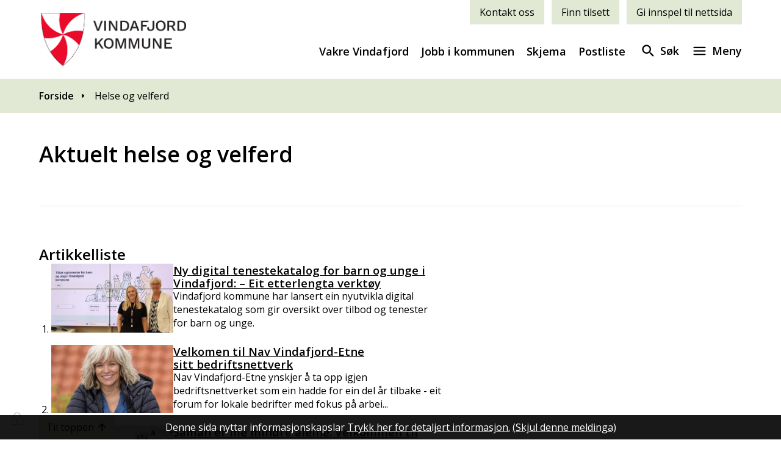

--- FILE ---
content_type: text/html; charset=utf-8
request_url: https://www.vindafjord.kommune.no/helse-og-velferd/aktuelt-helse-og-velferd/?Side=3
body_size: 21486
content:


<!DOCTYPE html>
<html lang="nn">
<head><meta charset="utf-8" /><meta name="format-detection" content="telephone=no" />
        <base href="/">
    <link href="/templates/assets/css/default.css?v=17.10.4370" type="text/css" rel="stylesheet">
<script src="/ClientApp/vanilla/templates/dist/bundle.js?v=17.10.4370" type="module"></script>
<script src="/ClientApp/vanilla/web-component-library/dist/index.js" type="module"></script>
<script src="/clientapp/reactjs-front/shared-components/dist/acos-shared-components.umd.js"></script><link href="/templates/assets/legacy-css/default-typography.css?v=20250526" rel="stylesheet" type="text/css" /><link href="/templates/assets/legacy-css/default-skip-to-links.css?v=20230510" rel="stylesheet" type="text/css" /><link href="https://cdn.jsdelivr.net/npm/remixicon@latest/fonts/remixicon.min.css" rel="stylesheet" /><link href="/templates/assets/legacy-css/default-article-teaser.css?v=20230606" rel="stylesheet" type="text/css" /><link href="/templates/assets/legacy-css/default-tabfocus-styles.css?v=20250331" rel="stylesheet" type="text/css" />
<meta http-equiv="X-UA-Compatible" content="IE=edge" />
<script src="/script/jQuery/jquery-1.12.4.min.js"></script>
<script src="/script/jQuery/jquery-migrate-1.4.1.min.js"></script>




<script src="/script/js/basefunksjoner.js?v=20210408"></script>




<script src="/script/jQuery/jquery.acos.js?v=20102020"></script>

<link type="text/css" rel="stylesheet" href="/clientApp/reactjs-front/tilbakemelding/build/static/css/main.da8afa71.css?v=17.10.4370" />
<link type="text/css" rel="stylesheet" href="/kunde/css/knapper/buttons.css" />
<link type="text/css" rel="stylesheet" href="/css/Knapper/button-icons.css" />
<link type="text/css" rel="stylesheet" href="/Maler/Default/assets/css/themes/default/default.css?v=17.10.4370" />
<link type="text/css" rel="stylesheet" href="/Maler/Standard/Handlers/StyleHandler.ashx?bundle=signature&portalID=14&sprakID=11&designID=10107&v=17.10.4370" />
<link type="text/css" rel="stylesheet" href="/design/vindafjord_kommune/vindafjord/v2020/assets/css/vindafjord.css?v=v17.10.04370" />
<link type="text/css" rel="stylesheet" href="/css/tilbakemelding.css" />
<script>!function(){var url='https://speech.leseweb.dk/script/qghgbi49q45dc9958sli.js',script=document.createElement("script");script.async=!0,script.src=url;var firstScript=document.querySelector("script");firstScript.parentNode.insertBefore(script,firstScript)}();
</script>

    
    <meta name="viewport" content="width=device-width, initial-scale=1.0" />
    
    
    
    
<title>
	Aktuelt helse og velferd - Vindafjord kommune
</title><script>
    (function () {
        document.addEventListener('DOMContentLoaded', function () {
            document.querySelector(':root').style.setProperty('--bc-primary-color-500', '#000000');
            document.querySelector(':root').style.setProperty('--bc-primary-color-400', '#191919');
            document.querySelector(':root').style.setProperty('--bc-primary-color-300', '#474747');
            document.querySelector(':root').style.setProperty('--bc-primary-color-200', '#7E7E7E');
            document.querySelector(':root').style.setProperty('--bc-primary-color-100', '#B1B1B1');
        });
     })();
</script>
<link href="/css/css.ashx?style=artikkel" rel="stylesheet" type="text/css" /><link href="/css/css.ashx?style=login" rel="stylesheet" type="text/css" /><link rel="shortcut icon" href="/handlers/bv.ashx/i484c9ebc-e7fc-428d-93d1-bd27fdc4f2aa/bede3favicon-vindafjord.png"/>
<meta name="language" content="nn" />

        <script>
            (function () {
                document.addEventListener('DOMContentLoaded', function () {
                    document.querySelector(':root').style.setProperty('--innsyn-primary-theme-color', '#003B5C');
                    document.querySelector(':root').style.setProperty('--innsyn-primary-contrast-color', '#FFFFFF');
                    document.querySelector(':root').style.setProperty('--innsyn-primary-neutral-color', '#E7ECEA');
                    document.querySelector(':root').style.setProperty('--innsyn-secondary-theme-color', '#FBDBC2');
                    document.querySelector(':root').style.setProperty('--innsyn-secondary-contrast-color', '#141423');
                    document.querySelector(':root').style.setProperty('--innsyn-secondary-neutral-color', '#E9E1DC');
                });
            })();
        </script>
    

            <style>
                body.has-page-title:has(.js-content-title) {
                    .js-content-title {
                        display: none !important;
                    }
                }
            </style>
         <link href="/ArtikkelRSS.aspx?NyhetsKategoriId=3673&amp;Spraak=Nynorsk" title="Nye bøker" rel="alternate" type="application/rss+xml" /><meta name="acos-cmscontext" content="w-1$o-1$m12809$sl0" />
</head>
<body lang="nn">
    <div data-id="widget-14" class="client-content-widget-wrapper" data-show-title="false" data-heading-level="div"><cc-cookie-consent-conditional-content-component class="cc-cookie-consent-conditional-content" class-prefix="cc" identifier="" categories="">
    <template data-template="acceptedHeadContent">
        <style type="text/css">.speedadmin-event-date {
display: flex;
flex-wrap: wrap;
font-size: 1.375rem;
font-weight: 700;
color: #00A5B5;
}
  .ac-content-page--external-content .artikkel-bilde-container {
flex-direction: row;
}
  .ac-content-page--transport {
    display: none !important;
  }
@media only screen and (min-width: 769px){

.speedadmin-event-list {
display: flex;
}
}
.speedadmin-event {
border-left: 4px solid #969494;
padding-left: 20px;
padding-right: 20px;
}
.ac-content-page--external-content img {
    max-width: 100%;
}
  .ac-content-teaser{
padding-bottom: 20px;
}
</style>

    </template>
</cc-cookie-consent-conditional-content-component>
</div>

    
    
    
    <div aria-label="Snarvegar " role="navigation">

	<ul class="il-skip-to-links hidden">

		<li class="il-skip-to-link-item"><a class="il-skip-to-link" href="#contentInnhold">Hopp til innhald</a></li>
		<li class="il-skip-to-link-item"><a class="il-skip-to-link" href="#contentHovedmeny">Hopp til meny</a></li>
		<li class="il-skip-to-link-item"><a class="il-skip-to-link" href="#contentSok">Hopp til søk</a></li>

	</ul>
</div>

    

    
    
    <div class="browser-warning">
        <div class="browser-warning-content">
            <p><strong>OBS!</strong> Nettleseren din er utdatert. Vi anbefaler at du laster ned en annen, moderne
                nettleser som <a href="https://www.google.com/chrome/">Google Chrome</a>, <a
                    href="https://www.mozilla.org/nb-NO/firefox/new/">Firefox</a> eller <a
                    href="https://www.microsoft.com/nb-no/edge">Microsoft Edge</a>.</p>
            <p><strong>IMPORTANT!</strong> Your browser is out of date. We recommend that you download a more modern
                browser like <a href="https://www.google.com/chrome/">Google Chrome</a>, <a
                    href="https://www.mozilla.org/nb-NO/firefox/new/">Firefox</a> or <a
                    href="https://www.microsoft.com/nb-no/edge">Microsoft Edge</a>.</p>
        </div>
    </div> 
    <form method="post" action="/helse-og-velferd/aktuelt-helse-og-velferd/?Side=3" id="aspnetForm" class="no-script page-form subpage">
<div>
<input type="hidden" name="__VIEWSTATE" id="__VIEWSTATE" value="FJkJtXmfz+tbwJyD1FP+lNcpKgWqyITcfky7GM7R5fdRSNA9qDh1jCLIzIF1wL4zx7gl8jc9zNM4OmoBXnabmFgHJsDFdqho96sn/J4XeoMB68f3WkBCZt11eR+9yWZeVMqXYOX8uhwgPtq/mKjBVJBTYCFN/HsQNXI+bsGeEQVVg373xYGBq8UHdJcRXyoztgLlPW0oAc4ZUuhEpJH+W0Uom4fRXcoj6oUAxl/zRwcSPTfuAmKA9HIMStOqLTggF2H97taC8avQqnp6YmJsBuZHfRaTgSKmQfzytJ6RbTmupm2XoknadNgvuAt6SQiieEHr4nopnkhZelVAmg0n0xxvcKuncB7BvqJcoBbLnNj9ocpMUSMDSB8pMKAPJPcb/82j+x2xyEbwlFR36dppFDAVNYcuIjefCPhu0XAnTKu0i0jM62PJxOYRUEm+ZVgk6SK/gvjic3hGaBrPfyOHB6ocZkQLayeOdketGK5WKTvlcDaBMoLh6MCHc+kX8RnshERDGb+tlBV9lyfjOVH43vvEoTjSfFCGgshzCjTfGVixL4jg6gbFpw2MgGgZ4BN15ZfJAD17pNuHFRgOtwl8qoG9lDcAQWqKkYkW+acnQxpjt0gBC+rIAKQ7MkU5yRKei3K3YL5c/u3sFHM/16JqKyddyDNBHrOsbgEDESza5Mfo5SqP/Vufubj6BYutFeANzm9MXta93Bc/[base64]/H3lJNEniFGODKq5rB0YaWtllZwNjRpV9jm4X/c6pBMVc0zdqWs27OsRmr09uPLtgqCOMn9LiXUiSTJucxxZw5r+HjLKByyBItVBTyy8YB0TmjGR1z0BPsfVsEhgDeZPY9QlrgOwUyJ63+7LYu0eP8CiAC6g6VOvD0sTryIqMBP1DoTqRMDwrsvSMPc9N8W+3ciXqDxWWqANX//2UYF7WeN+Ez29RKjT2rKPeZvfu+C2xdqaJmvD2sbqvwjpgiPYsLy+9GTCOelu9EoUCk0k8hIOuh8XzQxhBMt6IguAC+FD9z1WASH7qhjWKDlKVaevb2nuSyxfydv6UCHbqhPW3eMiIL8TRYwIU4gElRs6Ag1fPi7/msyRVh6XSt58BNEAFO3rlhrrlH4Hc7HD9VUQNakzmADeB2Ue028DGZcfNHnCKyHICNaPu4v6FSwa9FX8X2TTAUPEaaHf77pZqxo02WoxrehC+oo8P1NWoDZvFfCH/UO6WbP5Af9D0bc5JLhgsxOkTEKPyMdVn0w2jE/5zy8FHM3o8CXXx0K12NuckcwhNMr5rmrR3ybDjK3iIVEXtUqcxd471ilTfXyIWd1v9AKX56EZ+ChlmJeqMIUwUX4pD3Vs9NrT2wGK3+WsgjWWq6cbvwoFWeu92KGFj9upyKNjIz7JzGqNNS+YY2hfQFsUSFU8aLOUXEAeNp/Isi4pBpxIm1aq5TiHzw5Lw8tIOkVBIdYBPm6IasFG2yLkSmi94pTKJ/2YMPCi2CmXF/vyz3odgVUWcoipBtbaNfgm2luFcajO9NuePnFDd//wvxGcOZhgy8RogzSz4zad7oyD8+0+IM8QQoTcek1KiRWu3B+y7/wh8JSFDRLFseKA0cfevI9BBIPPWuhT3UWRAEBzgz39Ko3ISQzyeutdfeccrfN2jynS0mbvC1rl92qdT7FEru1qVCq1Gcw8Ce3uyGIqz3en4Rkk4rsoIt1KQNwPPFr/nRIIJtp6CF0KFXd20cqaHiLXDUow7kTDF3GSLTWEUVUVjsvPLnl2yEcgaHR3+Znl9WLHV1T+BDcHlKWIvF66077WKcPZ5ZYP2szSqAR8ajMkV+VJlNBG2IvoMkrSrR/6pJPiitaVlz6bmHTvf+egQdjXdJlGppSr4X4z67cBeAF43g/jLTS0+AxQpS1lfWqWtm4ZJjok0o+M6sD6u+46+xMMg2hkjT/n5JLGogmmRKH4gb5sw0RDbSAhRVbwap8fQcQqqnJazFpi5LFhwk20by/+9ms0uLfgtDtJ/e019vFjWygzdsf+M0XTegzgJyVmQkUe0XEw5bDc9lZ33cW12kzmFa2VFVQsqE1WTZ5yqIQl+ePa1RdGi2t8wxn1XZML9HZH3O9OWhP0aVjotsQRnRgDMOhuTImjCEzVmm/6YiXMvzLuVb9f7aerq3xV/7pN6x93BJ1cpeNlkPN4S5xfp1LtTl4X7luqLW8dqGgi1dTSura3pyh2Eg4thWNd1ghD63xmY/pwOsejeB4Al38CLxyJTXjrQ3SuswdwUzA3h7uRZykUA8eDnrsgaPYwmPk/KW+Qn0ctc5Z38Z5PP6YtwEEmYLVW2XuPAynZW6Glkl/SMNuquJxEdN06rDGCczhwsQWt3mBKYuum3kqXsLb2dUELpp1n3h4KXvDlK1LZGr8zkOnV/yoYDi0xpfvsms8QUB7qJ/7+xwa+7n6AZCgH3VVqk+Hpp/eIQj+X3Z+r2u6hzKsp+cSZGTq1P1d4PMNWZD7+afMJ4xweInKjM1ziJp0r9UuZThZHXZzTGRcibPCHFH5LcFrIoJ3sGHQll+VUef2pY5jADEiPu2WWm9wol7OMytZxTk8RQXCERqy8q5/tuObRFq59yVgmBMIQewVjQxkKh63/ZQNAMrwmF+DJcgZi//mv9yTt2PgcZtAUhAzhM5F+LgxoictyRctIbSShYtFLjACF+TFW9Sxm+hkfY0y+YSpis7ahSLNB6imRNHzfZjQhj8VWHNYkPm7X6DIudveGVMkPMUDyx5QSLsAQFCkpAqYdy1UpZozN5paOkR6RElmAFUjEtfWCAdnhBZovQdM2dCVrMBHscN6MAaF/EaS3Pw9xXTetHZF2QiWz7h/TZmjggtAos6N05CUDpxnlMO60tLiF76u3gJqVKgV15sO5uIAXsvAP9SZUyT9fgDETMEjzQaNPP5lgU0Ser70uMbGCzHKeIemPzAWWSrK16Ai75gpXBm3p+gRyFrjut63Li9YJQBJrf8R/VFXyg8/X1UlaU2x3WdDIZCsMwmf9z8GRCiQtIvfUoC02gaynP1RH1TSeF+hWX5IFZMgz4YMWH5EyrJlIJ1+LeaGyICccZaeV041/GZ9/oxSQvN9qvqX+fUTgSkY7QGfi2IBxz38Zg8m0WuGNS6NFQfqQSzc/qhfzBZJM83G7JDkAbF3Z/2+tuRmGMhAZhsLEdgm053hcNwQQlIxo4lx4vLaL9sei9Ll1mCSLQXSyHGYUVxNMG+jaArd4BU0H3rceSymW6BHg3vvYGDA5xTgvmAm8KOIJpNOjQrMLYg+66vkWz4pjxvMeHHcCK+PoDzOrylAvqqu0q1hF7A==" />
</div>

<script type="text/javascript">
//<![CDATA[
var theForm = document.forms['aspnetForm'];
if (!theForm) {
    theForm = document.aspnetForm;
}
function __doPostBack(eventTarget, eventArgument) {
    if (!theForm.onsubmit || (theForm.onsubmit() != false)) {
        theForm.__EVENTTARGET.value = eventTarget;
        theForm.__EVENTARGUMENT.value = eventArgument;
        theForm.submit();
    }
}
//]]>
</script>


<script src="/WebResource.axd?d=W7AToxSdoR44NmrSxCKdCG29IxvuGiTFPbynFdfMdGJUQVe0m_F-US3fIqdp0hgth_F-9BS3iu1RRwnJrkFMF6uoVz82MHK8nRkALVuD5Vk1&amp;t=638901608248157332" type="text/javascript"></script>


<script type="text/javascript">
//<![CDATA[
function addLoadEvent(func) {
var oldonload = window.onload;
if (typeof window.onload != 'function') {
window.onload = func;
} else {
window.onload = function() {
if (oldonload) {
oldonload();
}
func();
}
}
}   
//]]>
</script>

<div>

	<input type="hidden" name="__VIEWSTATEGENERATOR" id="__VIEWSTATEGENERATOR" value="4BEBD591" />
	<input type="hidden" name="__SCROLLPOSITIONX" id="__SCROLLPOSITIONX" value="0" />
	<input type="hidden" name="__SCROLLPOSITIONY" id="__SCROLLPOSITIONY" value="0" />
	<input type="hidden" name="__EVENTTARGET" id="__EVENTTARGET" value="" />
	<input type="hidden" name="__EVENTARGUMENT" id="__EVENTARGUMENT" value="" />
	<input type="hidden" name="__VIEWSTATEENCRYPTED" id="__VIEWSTATEENCRYPTED" value="" />
	<input type="hidden" name="__EVENTVALIDATION" id="__EVENTVALIDATION" value="+C6DyYemEXMUQH7Y6hXxR2j6640f7sF1hiG6PIrBKZV0yUvuAtwkA/EaH+YykzKYDnHoJoGpbZyEZrrc9SKIiIy19AMOZ0xgKftnhfEtOe83VgojxChwqnCV15qVEDehzYcMA0nTsqi1qK9Wun6b4LqdD2qR7KsbKhtSRS8uik/TvhLZoWlo76BrRLfO0Ic9t8s7HcNQd8vBj69JlF/tsjWYXEIlDLdKunoZ+0J9mWb8oy8zXEfr6+W5sh3PyrFYCSxy7uFRvYIkjacpJ6OmQA==" />
</div>
        


        
            <!-- Header -->
            <header class="header" id="top">

                <div class="header-content responsive-container">

                    <!-- Header logo start -->
                    <div class="header-logo">
                        <a id="ctl00_ctl00_ctl00_ctl00_innhold_hlDefault" class="header-logo-link" href="/"><img alt="(Ny) Vindafjord kommune" src="/handlers/bv.ashx/i763c848c-cade-442b-a818-1e914dbd803e/vindafjord_kommune_logo_liggende_farge.png" /></a>
                    </div>
                    <!-- Header logo slutt -->

                    <!-- Header navigasjon -->
                    <div class="header-navigation">
                        <div class="header-navigation-top">
                            
                                <div class="header-navigation-top-zone">
                                    <!-- Start sone -->
<div id="Sone1000" class="zone Zone webPartZoneVertical">

	<div class="webPart wp-tool-menu" id="ctl00_ctl00_ctl00_ctl00_innhold_ctl01_WebpartId_2870">
		<div class="webPartInnhold">
			<!--Fromcache-->
<ul class="vListe"><li class="toplevel"><a href="https://www.vindafjord.kommune.no/organisasjon/kontakt-oss-vindafjord-kommune/" data-id="89574" class="">Kontakt oss</a></li><li class="toplevel"><a href="https://www.vindafjord.kommune.no/organisasjon/finn-tilsett/" data-id="89575" class="">Finn tilsett</a></li><li class="toplevel"><a href="https://www.vindafjord.kommune.no/organisasjon/gi-innspel-til-nettsida/" data-id="96464" class="">Gi innspel til nettsida</a></li></ul>
		</div>
	</div>

</div>
<!-- Slutt sone -->
                                </div>
                            
                        </div>

                        <div class="header-navigation-bottom">
                            
                                <div class="header-navigation-bottom-zone">
                                    <!-- Start sone -->
<div id="Sone1001" class="zone Zone webPartZoneVertical">

	<div class="webPart wp-header-menu" id="ctl00_ctl00_ctl00_ctl00_innhold_ctl02_WebpartId_2871">
		<div class="webPartInnhold">
			<!--Fromcache-->
<ul class="vListe"><li class="toplevel"><a href="https://www.vindafjord.kommune.no/vakre-vindafjord/" data-id="99024" class="">Vakre Vindafjord</a></li><li class="toplevel"><a href="https://www.vindafjord.kommune.no/naring-og-etablering/jobb-i-kommunen/" data-id="89564" class="">Jobb i kommunen</a></li><li class="toplevel"><a href="https://www.vindafjord.kommune.no/organisasjon/skjema/" data-id="89566" class="">Skjema</a></li><li class="toplevel"><a href="https://www.vindafjord.kommune.no/organisasjon/postliste/" data-id="95097" class="">Postliste</a></li></ul>
		</div>
	</div>

</div>
<!-- Slutt sone -->
                                </div>
                            
                            <div class="search-box-toggle-container">
                                <button type="button" class="search-box-toggle">
                                    <span>Søk </span>
                                </button>
                            </div>
                            <div class="main-menu-toggle-container">
                                <a name="contentHovedmeny"></a>

                                <button type="button" class="main-menu-toggle">
                                    <span class="vis-meny">Meny </span>
                                </button>
                            </div>
                        </div>

                    </div>
                    <!-- Header navgiasjon slutt -->


                </div>
            </header>
            <!-- Header slutt -->
        

        
            <!-- Meny  -->
            <nav class="main-menu">
                <div class="main-menu-content responsive-container">
                    <div class="main-menu-pop-up">
                        <!-- Start sone -->
<div id="Sone1003" class="zone Zone webPartZoneVertical">

	<div class="webPart wp-dropdown-menu" id="ctl00_ctl00_ctl00_ctl00_innhold_ctl03_WebpartId_2872">
		<div class="webPartInnhold">
			<!--Fromcache-->
<ul class="vListe"><li class="toplevel"><a href="https://www.vindafjord.kommune.no/aktuelt/" data-id="97459" class="">Aktuelt</a></li><li class="toplevel"><a href="https://www.vindafjord.kommune.no/barn-og-skule/" data-id="89557" class="">Barn og skule</a></li><li class="toplevel"><a href="https://www.vindafjord.kommune.no/helse-og-velferd/" data-id="89558" class="">Helse og velferd</a></li><li class="toplevel"><a href="https://www.vindafjord.kommune.no/kultur-og-fritid/" data-id="89559" class="">Kultur og fritid</a></li><li class="toplevel"><a href="https://www.vindafjord.kommune.no/plan-bygg-og-eigedom/" data-id="89560" class="">Byggesak og teknisk</a></li><li class="toplevel"><a href="https://www.vindafjord.kommune.no/natur-og-landbruk/" data-id="89561" class="">Natur og landbruk</a></li><li class="toplevel"><a href="https://www.vindafjord.kommune.no/naring-og-etablering/" data-id="97458" class="">Næring og etablering</a></li><li class="toplevel"><a href="https://www.vindafjord.kommune.no/organisasjon/" data-id="97460" class="">Organisasjon</a></li><li class="toplevel"><a href="https://www.vindafjord.kommune.no/politikk/" data-id="97461" class="">Politikk</a></li></ul>
		</div>
	</div>

	<div class="webPart wp-mobile-menu mobile-only" id="ctl00_ctl00_ctl00_ctl00_innhold_ctl03_WebpartId_2873">
		<div class="webPartInnhold">
			<!--Fromcache-->
<ul class="vListe"><li class="toplevel"><a href="https://www.vindafjord.kommune.no/vakre-vindafjord/" data-id="99024" class="">Vakre Vindafjord</a></li><li class="toplevel"><a href="https://www.vindafjord.kommune.no/naring-og-etablering/jobb-i-kommunen/" data-id="89564" class="">Jobb i kommunen</a></li><li class="toplevel"><a href="https://www.vindafjord.kommune.no/organisasjon/skjema/" data-id="89566" class="">Skjema</a></li><li class="toplevel"><a href="https://www.vindafjord.kommune.no/organisasjon/postliste/" data-id="95097" class="">Postliste</a></li></ul>
		</div>
	</div>

	<div class="webPart wp-mobile-menu mobile-only" id="ctl00_ctl00_ctl00_ctl00_innhold_ctl03_WebpartId_2874">
		<div class="webPartInnhold">
			<!--Fromcache-->
<ul class="vListe"><li class="toplevel"><a href="https://www.vindafjord.kommune.no/organisasjon/kontakt-oss-vindafjord-kommune/" data-id="89574" class="">Kontakt oss</a></li><li class="toplevel"><a href="https://www.vindafjord.kommune.no/organisasjon/finn-tilsett/" data-id="89575" class="">Finn tilsett</a></li><li class="toplevel"><a href="https://www.vindafjord.kommune.no/organisasjon/gi-innspel-til-nettsida/" data-id="96464" class="">Gi innspel til nettsida</a></li></ul>
		</div>
	</div>

</div>
<!-- Slutt sone -->
                    </div>
                </div>
            </nav>
            <!-- Meny slutt -->
        


        
            <!-- SÃ¸kefelt -->
            <div class="search-box" role="search">
                <div class="search-box-content responsive-container">
                    <!-- Start sone -->
<div id="Sone1002" class="zone Zone webPartZoneVertical">

	<div class="webPart wp-search" id="ctl00_ctl00_ctl00_ctl00_innhold_ctl04_WebpartId_2875">
		<div class="webPartInnhold">
			<div id="ctl00_ctl00_ctl00_ctl00_innhold_ctl04_WebpartId_2875_WebpartId_2875_pnlSok" onkeypress="javascript:return WebForm_FireDefaultButton(event, &#39;ctl00_ctl00_ctl00_ctl00_innhold_ctl04_WebpartId_2875_WebpartId_2875_btnSearch&#39;)">
				
<div class="js-searchform" data-action-url="/sok.aspx">
    
    <a name="contentSok"></a>
				

    <input type="hidden" name="ctl00$ctl00$ctl00$ctl00$innhold$ctl04$WebpartId_2875$WebpartId_2875$hdMId1" id="ctl00_ctl00_ctl00_ctl00_innhold_ctl04_WebpartId_2875_WebpartId_2875_hdMId1" value="12563" />
    <input name="ctl00$ctl00$ctl00$ctl00$innhold$ctl04$WebpartId_2875$WebpartId_2875$txtSearch" type="text" id="ctl00_ctl00_ctl00_ctl00_innhold_ctl04_WebpartId_2875_WebpartId_2875_txtSearch" class="js-liten-trigger-search" aria-label="Søketekst" placeholder="Hva leter du etter?" />
    <input type="submit" name="ctl00$ctl00$ctl00$ctl00$innhold$ctl04$WebpartId_2875$WebpartId_2875$btnSearch" value="Søk" id="ctl00_ctl00_ctl00_ctl00_innhold_ctl04_WebpartId_2875_WebpartId_2875_btnSearch" />
    

    <script>
        (function () {

            const input = document.getElementById('ctl00_ctl00_ctl00_ctl00_innhold_ctl04_WebpartId_2875_WebpartId_2875_txtSearch');
            const searchBase = '/sok.aspx';
            const searchUrl = searchBase + (searchBase.includes('?') ? '&' : '?') + 'MId1=12563&soketekst='

            if(input) {
                var searchBoxes = document.querySelectorAll('.js-searchform .js-liten-trigger-search');

                if (searchBoxes) {
                    for (var i = 0; i < searchBoxes.length; i++) {
                        var searchBox = searchBoxes[i];

                        if (!searchBox.hasAttribute('data-handled')) {
                            searchBox.setAttribute('data-handled', 'true');

                            searchBox.addEventListener('keydown', function(e) {
                                if (e.which == 13) {
                                    window.location.href = searchUrl + input.value;
                                }
                            });
                        }
                    }
                }

                var submitButtons = document.querySelectorAll('.js-searchform input[type="submit"]');
        
                if (submitButtons) {
                    for (var i = 0; i < submitButtons.length; i++) {
                        var submitButton = submitButtons[i];
                    
                        if (!submitButton.hasAttribute('data-handled')) {
                            submitButton.setAttribute('data-handled', 'true');

                            submitButton.addEventListener('click', function (e) { 
                                e.preventDefault();
                                window.location.href = searchUrl + input.value;
                            });
                        }
                    }
                }
            }

        })();
    </script>
</div>

			</div>
		</div>
	</div>

</div>
<!-- Slutt sone -->
                </div>
            </div>
            <!-- SÃ¸kefelt slutt -->
        

        
            <!-- Sone til global omrÃ¥demelding -->
            <div class="section-global-area-message">
                <!-- Start sone -->
<div id="Sone1004" class="zone Zone webPartZoneVertical">

	<div class="webPart wp-area-message-global" id="ctl00_ctl00_ctl00_ctl00_innhold_ctl05_WebpartId_2876">
		<div class="webPartInnhold" style="display:none;">

		</div>
	</div>

</div>
<!-- Slutt sone -->
            </div>
            <!-- Sone til global omrÃ¥demelding slutt -->
        

        <!-- Midtsone -->
        <a name="contentInnhold"></a>

        


    
        <div class="breadcrumbs">
            <div class="breadcrumbs-content responsive-container">
                
        <span>
            <span class="breadcrumbs__label ">
                Du er her:
            </span>
        </span>
        <ul id="breadcrumb-ctl00_ctl00_ctl00_ctl00_innhold_MidtSone_ucBreadcrumbs" class="breadcrumbs__list js-breadcrumb">
    
        <li class="breadcrumbs__item">
            <a href="https://www.vindafjord.kommune.no:443/" 
                >
                <span>Forside</span>
            </a> 
        </li>
    
        <li class="breadcrumbs__item">
            <a href="https://www.vindafjord.kommune.no:443/helse-og-velferd/" 
                >
                <span>Helse og velferd</span>
            </a> 
        </li>
    
        </ul>
    

<script>

    (function () {

        

        var initialBreadcrumbs = [];

        function createBreadcrumbItem(title, url) {
            var liElement = document.createElement('li');
            liElement.classList.add('breadcrumbs__item');

            var aElement = document.createElement('a');
            aElement.href = url;

            liElement.appendChild(aElement);

            var spanElement = document.createElement('span');
            spanElement.innerText = title;

            aElement.appendChild(spanElement);

            return liElement;
        }

        function initialize() {
            var breadcrumbElements = document.querySelectorAll('.js-breadcrumb');

            if (breadcrumbElements) {
                for (var i = 0, length = breadcrumbElements.length; i < length; i++) {
                    var breadcrumbElement = breadcrumbElements[i];

                    initialBreadcrumbs[breadcrumbElement.id] = breadcrumbElement.querySelectorAll('li');
                }
            }
        }

        document.addEventListener('DOMContentLoaded', function () {
            if (!window.legacyBreadcrumbsInitialized) {
                initialize();

                if (window.eventBus) {
                    window.eventBus.addEventListener('add-breadcrumb-item', function (event) {
                        var breadcrumbElements = document.querySelectorAll('.js-breadcrumb');

                        if (breadcrumbElements) {
                            for (var i = 0, length = breadcrumbElements.length; i < length; i++) {
                                var breadcrumbElement = breadcrumbElements[i];

                                var breadcrumbItemElement = createBreadcrumbItem(event.target.title, event.target.url);

                                breadcrumbElement.appendChild(breadcrumbItemElement);
                            }
                        }
                    });

                    window.eventBus.addEventListener('remove-breadcrumb-item', function (event) {
                        var breadcrumbElements = document.querySelectorAll('.js-breadcrumb');

                        if (breadcrumbElements) {
                            for (var i = 0, length = breadcrumbElements.length; i < length; i++) {
                                var breadcrumbElement = breadcrumbElements[i];

                                if (breadcrumbElement.lastElementChild) {
                                    breadcrumbElement.removeChild(breadcrumbElement.lastElementChild);
                                }
                            }
                        }
                    });

                    window.eventBus.addEventListener('reset-breadcrumb', function (event) {
                        var breadcrumbElements = document.querySelectorAll('.js-breadcrumb');

                        if (breadcrumbElements) {
                            for (var i = 0, length = breadcrumbElements.length; i < length; i++) {
                                var breadcrumbElement = breadcrumbElements[i];

                                breadcrumbElement.innerHTML = '';

                                for (var j = 0; j < initialBreadcrumbs[breadcrumbElement.id].length; j++) {
                                    var breadcrumbItemElement = initialBreadcrumbs[breadcrumbElement.id][j];

                                    breadcrumbElement.appendChild(breadcrumbItemElement);
                                }                           
                            }
                        }
                    });
                }

                window.legacyBreadcrumbsInitialized = true;
            }
        });

    })();

</script>
            </div>
        </div>
    

    
    


    
        <div class="page-title js-page-title">
            <div class="page-title-content responsive-container">
                <h1 class="js-page-title-text">
                    Aktuelt helse og velferd
                </h1>
            </div>
        </div>
    

    

    

    
    
        <main class="main">
            <div class="main-content responsive-container">
                <div class="main-content-left">
                    
    
    
        <div class="legacy-content-page legacy-content-page--article-list">
            
<h2 class="ac-heading ac-heading--2 ac-visually-hidden">
 <span class="ac-heading-text">Artikkelliste</span>
</h2>
<ol class="ac-content-grid-list ac-content-grid-list--article-list">
 <li class="ac-content-grid-list-item">
  <article class="ac-content-teaser ac-content-teaser--article ac-content-teaser--default ac-content-teaser--horizontal">
   <div class="ac-content-teaser-image">
    <picture class="ac-picture">
     <img class="ac-image" src="/handlers/bv.ashx/e1/i5f57071a-6076-4453-b213-1e12cf3cd2fb/w960/h540/q18691/k4d29923faec0/img_2782-1.jpg" alt onError="this.onerror=null;this.src=&#39;[data-uri]&#39;;">
    </picture>
   </div>
   <div class="ac-content-teaser-text">
    <h3 class="ac-content-teaser-title">
      <a class="ac-content-link ac-content-teaser-title-link" href="https://www.vindafjord.kommune.no/helse-og-velferd/aktuelt-helse-og-velferd/ny-digital-tenestekatalog-for-barn-og-unge-i-vindafjord-eit-etterlengta-verktoy.501042.aspx">
        <span class="ac-content-teaser-title-text">Ny digital tenestekatalog for barn og unge i Vindafjord:   – Eit etterlengta verktøy</span>
      </a>
    </h3>
    <div class="ac-content-teaser-excerpt">
Vindafjord kommune har lansert ein nyutvikla digital tenestekatalog som gir oversikt over tilbod og tenester for barn og unge.&nbsp;    </div>
   </div>
  </article>
 </li>
 <li class="ac-content-grid-list-item">
  <article class="ac-content-teaser ac-content-teaser--article ac-content-teaser--default ac-content-teaser--horizontal">
   <div class="ac-content-teaser-image">
    <picture class="ac-picture">
     <img class="ac-image" src="/handlers/bv.ashx/e1/i67db9ffd-f7b6-4174-9e1f-87dba7d063d7/w960/h540/k81401e37471d/img_29051.jpg" alt onError="this.onerror=null;this.src=&#39;[data-uri]&#39;;">
    </picture>
   </div>
   <div class="ac-content-teaser-text">
    <h3 class="ac-content-teaser-title">
      <a class="ac-content-link ac-content-teaser-title-link" href="https://www.vindafjord.kommune.no/helse-og-velferd/aktuelt-helse-og-velferd/velkomen-til-nav-vindafjord-etne-sitt-bedriftsnettverk.501018.aspx">
        <span class="ac-content-teaser-title-text">Velkomen til Nav Vindafjord-Etne sitt bedriftsnettverk</span>
      </a>
    </h3>
    <div class="ac-content-teaser-excerpt">
Nav Vindafjord-Etne ynskjer &#229; ta opp igjen bedriftsnettverket som ein hadde for ein del &#229;r tilbake - eit forum for lokale bedrifter med fokus p&#229; arbei...    </div>
   </div>
  </article>
 </li>
 <li class="ac-content-grid-list-item">
  <article class="ac-content-teaser ac-content-teaser--article ac-content-teaser--default ac-content-teaser--horizontal">
   <div class="ac-content-teaser-image">
    <picture class="ac-picture">
     <img class="ac-image" src="/handlers/bv.ashx/e1/i2e6e3270-c11e-48c2-8d03-1ef54bfe620a/w960/h540/q18509/k40f880ef0642/skjermbilde-3.jpg" alt onError="this.onerror=null;this.src=&#39;[data-uri]&#39;;">
    </picture>
   </div>
   <div class="ac-content-teaser-text">
    <h3 class="ac-content-teaser-title">
      <a class="ac-content-link ac-content-teaser-title-link" href="https://www.vindafjord.kommune.no/helse-og-velferd/aktuelt-helse-og-velferd/saman-er-me-mindre-aleine-velkommen-til-parorandekonferansen.500854.aspx">
        <span class="ac-content-teaser-title-text">Saman er me mindre åleine: Velkommen til Pårørandekonferansen</span>
      </a>
    </h3>
    <div class="ac-content-teaser-excerpt">
Vindafjord og Etne kommune inviterer til &#229;rets P&#229;r&#248;randekonferanse. Konferansen er open for b&#229;de p&#229;r&#248;rande og fagpersonar som m&#248;ter p&#229;r&#248;rande i sitt a...    </div>
   </div>
  </article>
 </li>
 <li class="ac-content-grid-list-item">
  <article class="ac-content-teaser ac-content-teaser--article ac-content-teaser--default ac-content-teaser--horizontal">
   <div class="ac-content-teaser-image">
    <picture class="ac-picture">
     <img class="ac-image" src="/handlers/bv.ashx/e1/if94d0bee-827c-4211-85dd-174cdd5b654c/w960/h540/kcabb0e0fff69/img_5257.jpg" alt onError="this.onerror=null;this.src=&#39;[data-uri]&#39;;">
    </picture>
   </div>
   <div class="ac-content-teaser-text">
    <h3 class="ac-content-teaser-title">
      <a class="ac-content-link ac-content-teaser-title-link" href="https://www.vindafjord.kommune.no/helse-og-velferd/aktuelt-helse-og-velferd/gratis-tilbod-om-kvardagsrehabilitering.500988.aspx">
        <span class="ac-content-teaser-title-text">Gratis tilbod om kvardagsrehabilitering</span>
      </a>
    </h3>
    <div class="ac-content-teaser-excerpt">
Opplever du vanskar med &#229; utf&#248;re daglege aktivitetar, eller kjenner ein i den situasjonen? D&#229; kan kvardagsrehabilitering vera noko for deg – eller den ...    </div>
   </div>
  </article>
 </li>
 <li class="ac-content-grid-list-item">
  <article class="ac-content-teaser ac-content-teaser--article ac-content-teaser--default ac-content-teaser--horizontal">
   <div class="ac-content-teaser-image">
    <picture class="ac-picture">
     <img class="ac-image" src="/handlers/bv.ashx/e1/i05779fbf-35ac-44ee-829b-0847902aed35/w960/h540/q2882/k361d70f1fc56/familie-foreldre-barn.jpg" alt onError="this.onerror=null;this.src=&#39;[data-uri]&#39;;">
    </picture>
   </div>
   <div class="ac-content-teaser-text">
    <h3 class="ac-content-teaser-title">
      <a class="ac-content-link ac-content-teaser-title-link" href="https://www.vindafjord.kommune.no/helse-og-velferd/aktuelt-helse-og-velferd/gratis-kurs-trygge-foreldre-hausten-2025.485899.aspx">
        <span class="ac-content-teaser-title-text">Gratis kurs "Trygge foreldre" hausten 2025</span>
      </a>
    </h3>
    <div class="ac-content-teaser-excerpt">
Helsestasjonen og familieteamet tilbyr no gratis foreldrekurs til alle foreldre som har barn i barnehage og skule. Du treng ikkje oppleva foreldreroll...    </div>
   </div>
  </article>
 </li>
 <li class="ac-content-grid-list-item">
  <article class="ac-content-teaser ac-content-teaser--article ac-content-teaser--default ac-content-teaser--horizontal">
   <div class="ac-content-teaser-image">
    <picture class="ac-picture">
     <img class="ac-image" src="/handlers/bv.ashx/e1/if2b6bdf5-4b9e-4ed0-beab-2ac9791530b6/w960/h540/q18613/kee2969f88264/535482438_1075205581490774_6575212585963770337_n-2.jpg" alt onError="this.onerror=null;this.src=&#39;[data-uri]&#39;;">
    </picture>
   </div>
   <div class="ac-content-teaser-text">
    <h3 class="ac-content-teaser-title">
      <a class="ac-content-link ac-content-teaser-title-link" href="https://www.vindafjord.kommune.no/helse-og-velferd/aktuelt-helse-og-velferd/flyktningar-i-arbeid-ei-moglegheit-for-lokalt-naringsliv.500957.aspx">
        <span class="ac-content-teaser-title-text">Flyktningar i arbeid – ei moglegheit for lokalt næringsliv</span>
      </a>
    </h3>
    <div class="ac-content-teaser-excerpt">
Korleis kan lokalt n&#230;ringsliv bidra til at fleire flyktningar kjem i arbeid? NAV Vindafjord-Etne inviterar til informasjonsm&#248;te 11. september kl. 09:0...    </div>
   </div>
  </article>
 </li>
 <li class="ac-content-grid-list-item">
  <article class="ac-content-teaser ac-content-teaser--article ac-content-teaser--default ac-content-teaser--horizontal">
   <div class="ac-content-teaser-image">
    <picture class="ac-picture">
     <img class="ac-image" src="/handlers/bv.ashx/e1/id808fe23-1611-416c-85c3-ece587377721/w960/h540/q18600/k386de537df6c/messenger_creation_2f89b77e-6595-4ce5-8452-70c3f38f93dd.jpeg" alt onError="this.onerror=null;this.src=&#39;[data-uri]&#39;;">
    </picture>
   </div>
   <div class="ac-content-teaser-text">
    <h3 class="ac-content-teaser-title">
      <a class="ac-content-link ac-content-teaser-title-link" href="https://www.vindafjord.kommune.no/helse-og-velferd/aktuelt-helse-og-velferd/bryggedans-pa-vindafjordtunet.500947.aspx">
        <span class="ac-content-teaser-title-text">Bryggedans på Vindafjordtunet</span>
      </a>
    </h3>
    <div class="ac-content-teaser-excerpt">
Onsdag 20. august vart det arrangert bryggedans for alle bebuarane ved Vindafjordtunet og omsorgsbustadane.    </div>
   </div>
  </article>
 </li>
 <li class="ac-content-grid-list-item">
  <article class="ac-content-teaser ac-content-teaser--article ac-content-teaser--default ac-content-teaser--horizontal">
   <div class="ac-content-teaser-image">
    <picture class="ac-picture">
     <img class="ac-image" src="/handlers/bv.ashx/e1/idd8c384f-c240-4982-abf5-5525ce1e83c9/w960/h540/q18545/k18b55a9a7867/img_1906-1.jpg" alt onError="this.onerror=null;this.src=&#39;[data-uri]&#39;;">
    </picture>
   </div>
   <div class="ac-content-teaser-text">
    <h3 class="ac-content-teaser-title">
      <a class="ac-content-link ac-content-teaser-title-link" href="https://www.vindafjord.kommune.no/helse-og-velferd/aktuelt-helse-og-velferd/barneverntenesta-soker-deg-som-brenn-for-barn-og-unge-ein-jobb-med-meining.500885.aspx">
        <span class="ac-content-teaser-title-text">Barneverntenesta søker deg som brenn for barn og unge: – Ein jobb med meining</span>
      </a>
    </h3>
    <div class="ac-content-teaser-excerpt">
Dei tilsette i Etne Vindafjord barnevernteneste har lang fartstid og tett samarbeid. No st&#229;r ei n&#248;kkelrolle som fagleiar open. – Det er n&#229;r laget rund...    </div>
   </div>
  </article>
 </li>
 <li class="ac-content-grid-list-item">
  <article class="ac-content-teaser ac-content-teaser--article ac-content-teaser--default ac-content-teaser--horizontal">
   <div class="ac-content-teaser-image">
    <picture class="ac-picture">
     <img class="ac-image" src="/handlers/bv.ashx/e1/i0634481b-cfbd-422d-9554-06e2ce3a69fa/w960/h540/q18323/k2bcab70bea94/lrbu_seminar_2025_foto_elisabethnesheim_11.jpg" alt onError="this.onerror=null;this.src=&#39;[data-uri]&#39;;">
    </picture>
   </div>
   <div class="ac-content-teaser-text">
    <h3 class="ac-content-teaser-title">
      <a class="ac-content-link ac-content-teaser-title-link" href="https://www.vindafjord.kommune.no/helse-og-velferd/aktuelt-helse-og-velferd/lrbu-seminar-pa-nesheimstunet.500577.aspx">
        <span class="ac-content-teaser-title-text">LRBU-seminar på Nesheimstunet</span>
      </a>
    </h3>
    <div class="ac-content-teaser-excerpt">
Driftsgruppa og styringsgruppa i LRBU var nyleg samla til seminar p&#229; Nesheimstunet. Temaet var samarbeid og utvikling av tenester for barn og unge i V...    </div>
   </div>
  </article>
 </li>
 <li class="ac-content-grid-list-item">
  <article class="ac-content-teaser ac-content-teaser--article ac-content-teaser--default ac-content-teaser--horizontal">
   <div class="ac-content-teaser-image">
    <picture class="ac-picture">
     <img class="ac-image" src="/handlers/bv.ashx/e1/i14b7f9d1-a53c-406a-a4f2-dfe0d6e3e146/w960/h540/q18270/k0b1b2d113266/girl-204327_1920-1.jpg" alt onError="this.onerror=null;this.src=&#39;[data-uri]&#39;;">
    </picture>
   </div>
   <div class="ac-content-teaser-text">
    <h3 class="ac-content-teaser-title">
      <a class="ac-content-link ac-content-teaser-title-link" href="https://www.vindafjord.kommune.no/helse-og-velferd/aktuelt-helse-og-velferd/ungdata-2025-god-trivsel-blant-barn-og-unge-i-vindafjord.500538.aspx">
        <span class="ac-content-teaser-title-text">Ungdata 2025: God trivsel blant barn og unge i Vindafjord</span>
      </a>
    </h3>
    <div class="ac-content-teaser-excerpt">
Ungdata-undersøkinga våren 2025 viser at barn og unge i Vindafjord i stor grad har det godt.    </div>
   </div>
  </article>
 </li>
</ol>
<div class="ac-content-pagination-stats">
 <span class="ac-content-pagination-stats-list">
  <span class="ac-content-pagination-stats-list-item">
   Viser <span class="ac-content-pagination-stats-metrics">21-30</span> av <span class="ac-content-pagination-stats-metrics">165</span> artikler, 
  </span>
  <span class="ac-content-pagination-stats-list-item">
   side <span class="ac-content-pagination-stats-metrics">3</span> av <span class="ac-content-pagination-stats-metrics">17</span>
  </span>
 </span>
</div>
<nav class="ac-content-pagination" aria-label="(controls)">
 <ol class="ac-content-pagination-list">
  <li class="ac-content-pagination-list-item">
   <a class="ac-content-pagination-item ac-content-pagination-item--link" rel="prev" href="/helse-og-velferd/aktuelt-helse-og-velferd/?Side=2" aria-label="Gå til førre side, Vald side 2">
    <span class="ac-content-pagination-item-text">Førre</span>
   </a>
  </li>
  <li class="ac-content-pagination-list-item" data-val-gte="1 2">
   <a class="ac-content-pagination-item ac-content-pagination-item--link" href="/helse-og-velferd/aktuelt-helse-og-velferd/?Side=1" aria-label="Gå til side 1">
    <span class="ac-content-pagination-item-text">1</span>
   </a>
  </li>
  <li class="ac-content-pagination-list-item" data-val-gte="1">
   <a class="ac-content-pagination-item ac-content-pagination-item--link" href="/helse-og-velferd/aktuelt-helse-og-velferd/?Side=2" aria-label="Gå til side 2">
    <span class="ac-content-pagination-item-text">2</span>
   </a>
  </li>
  <li class="ac-content-pagination-list-item">
   <a class="ac-content-pagination-item ac-content-pagination-item--link" href="/helse-og-velferd/aktuelt-helse-og-velferd/?Side=3" aria-label="side, Vald side 3" aria-current="true">
    <span class="ac-content-pagination-item-text">3</span>
   </a>
  </li>
  <li class="ac-content-pagination-list-item" data-val-gte="1">
   <a class="ac-content-pagination-item ac-content-pagination-item--link" href="/helse-og-velferd/aktuelt-helse-og-velferd/?Side=4" aria-label="Gå til side 4">
    <span class="ac-content-pagination-item-text">4</span>
   </a>
  </li>
  <li class="ac-content-pagination-list-item" data-val-gte="1 2">
   <a class="ac-content-pagination-item ac-content-pagination-item--link" href="/helse-og-velferd/aktuelt-helse-og-velferd/?Side=5" aria-label="Gå til side 5">
    <span class="ac-content-pagination-item-text">5</span>
   </a>
  </li>
  <li class="ac-content-pagination-list-item">
   <span class="ac-content-pagination-item ac-content-pagination-item--ellipsis">
    <span class="ac-content-pagination-item-text">...</span>
   </span>
  </li>
  <li class="ac-content-pagination-list-item" data-val-gte="1 2 3 4 5 6 7 8 9 10 11 12 13">
   <a class="ac-content-pagination-item ac-content-pagination-item--link" href="/helse-og-velferd/aktuelt-helse-og-velferd/?Side=16" aria-label="Gå til side 16">
    <span class="ac-content-pagination-item-text">16</span>
   </a>
  </li>
  <li class="ac-content-pagination-list-item" data-val-gte="1 2 3 4 5 6 7 8 9 10 11 12 13 14">
   <a class="ac-content-pagination-item ac-content-pagination-item--link" href="/helse-og-velferd/aktuelt-helse-og-velferd/?Side=17" aria-label="Gå til side 17">
    <span class="ac-content-pagination-item-text">17</span>
   </a>
  </li>
  <li class="ac-content-pagination-list-item">
   <a class="ac-content-pagination-item ac-content-pagination-item--link" rel="next" href="/helse-og-velferd/aktuelt-helse-og-velferd/?Side=4" aria-label="Gå til neste side, Vald side 4">
    <span class="ac-content-pagination-item-text">Neste</span>
   </a>
  </li>
 </ol>
</nav>


        </div>
    

                </div>

                
            </div>
        </main>
    


    
    
        <div class="section-subpage-bottom">
            <div class="section-subpage-bottom-content responsive-container">
                <!-- Start sone -->
<div id="Sone30002" class="zone Zone webPartZoneVertical">

	<div class="webPart wp-feedback" id="ctl00_ctl00_ctl00_ctl00_innhold_MidtSone_SoneUnderInnhold_ctl00_WebpartId_2903">
		<div class="webPartInnhold">
			
    <div id="tilbakemelding"></div>



		</div>
	</div>

</div>
<!-- Slutt sone -->
            </div>
        </div>
    




        <!-- Midtsone slutt -->


        
            <!-- Footer  -->
            <footer class="footer">
                
                    <div class="footer-columns-content responsive-container">
                        <div class="footer-columns">
                            <div class="footer-column">
                                <!-- Start sone -->
<div id="Sone8001" class="zone Zone webPartZoneVertical">

	<div class="webPart wp-custom-box-footer egendef" id="ctl00_ctl00_ctl00_ctl00_innhold_ctl06_WebpartId_2877">
		<h2 class="webPartTittel">
			<span>Kontakt oss</span>
		</h2><div class="webPartInnhold">
			<!-- Cached at 16.12.2025 12.28.21 (html) 05.03.2025 15.55.08 (content) (1) -->
<p><strong>Servicetorget</strong><br /><a class="InnholdLinkTekst link-telephone " href="tel:53656565" data-id='96727'>53 65 65 65</a><br /><strong>Måndag til fredag&nbsp;09.00 - 14.30.</strong><br />I juli er opningstida 10.00 – 14.00.<br />I romjula er opningstida 11.00 – 14.00.<br />Onsdag før skjærtorsdag, julafta og nyttårsafta er rådhuset i Ølen og teknisk bygg i Sandeid stengt.&nbsp;</p><p><strong>E-post</strong><br /><a class="InnholdLinkTekst link-email " href="mailto:postmottak@vindafjord.kommune.no" onclick="window.open(this.href); return false;" target="_blank" data-id='89581'>Send e-post</a><br /><br /><strong>Sikker sending</strong><br /><a class="InnholdLinkTekst link-webpage " href="https://svarut.ks.no/edialog/mottaker/988893226" data-id='97466'>eDialog</a><br /><br /><strong>Post- og besøksadresse</strong><br />Rådhusplassen 1, 5580 Ølen</p><p><strong>Org.nummer&nbsp;</strong>988 893 226<br /><strong>Kommunenr </strong>1160<br /><strong>Kontonummer&nbsp;</strong>3207.30.01799</p><p>&nbsp;</p><span class="displayBlock artikkel-bilde-container legacy-content-block legacy-content-block--image figure-image-container bilde marginRight15 floatLeft"><a title="Fairtrade kommune logo - Klikk for stort bilete" href="/handlers/bv.ashx/i9b834c3d-ab67-40d9-88dc-b71c51444d8c/w1200/q2339/kca7f11820ff2/fairtrade-kommune_nylogo.png" class="artikkel-bilde js-lightbox-image-anchor"><img alt="Fairtrade kommune logo - Klikk for stort bilete" src="/handlers/bv.ashx/i9b834c3d-ab67-40d9-88dc-b71c51444d8c/w1200/q2339/kca7f11820ff2/fairtrade-kommune_nylogo.png" class="js-lightbox-image" data-lightbox-image-url="/handlers/bv.ashx/i9b834c3d-ab67-40d9-88dc-b71c51444d8c/w1200/q2339/kca7f11820ff2/fairtrade-kommune_nylogo.png" data-lightbox-thumbnail-url="/handlers/bv.ashx/e1/i9b834c3d-ab67-40d9-88dc-b71c51444d8c/w1200/q2339/k955eedeb9541/fairtrade-kommune_nylogo.png" data-lightbox-image-description="" data-lightbox-image-alttext="Fairtrade kommune logo"/></a></span><span class="displayBlock artikkel-bilde-container legacy-content-block legacy-content-block--image figure-image-container bilde marginRight15 floatLeft"><a title="Logo miljøfyrtårn - Klikk for stort bilete" href="/handlers/bv.ashx/i5036c014-a710-4dd5-9552-d9da58fb1d13/w1200/q2342/kc6fbb4778893/miljfyrtarn-norsk-farger.png" class="artikkel-bilde js-lightbox-image-anchor"><img alt="Logo miljøfyrtårn - Klikk for stort bilete" src="/handlers/bv.ashx/i5036c014-a710-4dd5-9552-d9da58fb1d13/w1200/q2342/kc6fbb4778893/miljfyrtarn-norsk-farger.png" class="js-lightbox-image" data-lightbox-image-url="/handlers/bv.ashx/i5036c014-a710-4dd5-9552-d9da58fb1d13/w1200/q2342/kc6fbb4778893/miljfyrtarn-norsk-farger.png" data-lightbox-thumbnail-url="/handlers/bv.ashx/e1/i5036c014-a710-4dd5-9552-d9da58fb1d13/w1200/q2342/kcca37bcef65d/miljfyrtarn-norsk-farger.png" data-lightbox-image-description="" data-lightbox-image-alttext="Logo miljøfyrtårn"/></a></span><p>&nbsp;</p>

		</div>
	</div>

</div>
<!-- Slutt sone -->
                            </div>
                            <div class="footer-column">
                                <!-- Start sone -->
<div id="Sone8002" class="zone Zone webPartZoneVertical">

	<div class="webPart wp-custom-box-footer egendef" id="ctl00_ctl00_ctl00_ctl00_innhold_ctl07_WebpartId_2878">
		<h2 class="webPartTittel">
			<span>Vakttelefoner</span>
		</h2><div class="webPartInnhold">
			<!-- Cached at 16.12.2025 12.28.21 (html) 05.03.2025 15.55.07 (content) (1) -->
<p><strong>Legevakt</strong><br />
<a class="InnholdLinkTekst link-telephone " href="tel:116117" data-id='96737'>116 117</a></p>

<p><strong>Barnevernvakt</strong><br />
<a class="InnholdLinkTekst link-telephone " href="tel:​​​​​​​90170591" data-id='96736'>90 17 05 91</a></p>

<p><b>Veterin&aelig;rvakt</b><br />
<a class="InnholdLinkTekst link-telephone " href="tel:52761211" onclick="window.open(this.href); return false;" target="_blank" data-id='96738'>52 76 12 11</a></p>

<p><strong>Vatn og avl&oslash;p</strong><br />
<a class="InnholdLinkTekst link-telephone " href="tel:48099253" onclick="window.open(this.href); return false;" target="_blank" data-id='97465'>48 09 92 53</a></p>

<p><strong>Beredskap ved krise</strong><br />
<a class="InnholdLinkTekst link-telephone " href="tel:40 40 73 67" data-id='105189'>40 40 73 67</a><br />
&nbsp;</p>


		</div>
	</div>

</div>
<!-- Slutt sone -->
                            </div>
                            <div class="footer-column">
                                <!-- Start sone -->
<div id="Sone8003" class="zone Zone webPartZoneVertical">

	<div class="webPart wp-custom-box-footer egendef" id="ctl00_ctl00_ctl00_ctl00_innhold_ctl08_WebpartId_2879">
		<h2 class="webPartTittel">
			<span>Nyttige lenker</span>
		</h2><div class="webPartInnhold">
			<!-- Cached at 16.12.2025 12.28.21 (html) 05.03.2025 15.55.07 (content) (1) -->
<p><a class="InnholdLinkTekst link-webpage " href="https://www.vindafjord.kommune.no/organisasjon/personvern-og-innsyn/" data-id='89577'>Personvern</a></p><p><a class="InnholdLinkTekst link-webpage " href="https://www.vindafjord.kommune.no/plan-bygg-og-eigedom/meld-fra-om-feil/" data-id='89578'>Meld frå om feil</a></p><p><a class="InnholdLinkTekst link-webpage " href="https://www.vindafjord.kommune.no/organisasjon/for-tilsette/" data-id='97385'>For tilsette</a></p><p><a class="InnholdLinkTekst link-webpage " href="https://www.vindafjord.kommune.no/organisasjon/gi-innspel-til-nettsida/" data-id='97386'>Gi innspel til nettsida</a></p><p><a class="InnholdLinkTekst link-webpage " href="https://uustatus.no/nn/erklaringer/publisert/0a90a465-acbf-4354-b9bb-b53b32c05c5f" data-id='104304'>Tilgjengelegheitserklæring</a></p><p><a class="InnholdLinkTekst link-webpage " href="https://uustatus.no/nn/erklaringer/publisert/1bada610-2eb6-439a-9ecc-895835bf693e" data-id='104305'>Tilgjengelegheitserklæring bekymringsmelding</a></p><p><a class="InnholdLinkTekst link-webpage " href="https://uustatus.no/nn/erklaringer/publisert/a2b46e8d-9ad2-4260-9d05-f2090447add9" data-id='109356'>Tilgjengelegheitserklæring EasyCruit</a></p>

		</div>
	</div>

	<div class="webPart wp-some-menu" id="ctl00_ctl00_ctl00_ctl00_innhold_ctl08_WebpartId_2880">
		<h2 class="webPartTittel">
			<span>Følg oss</span>
		</h2><div class="webPartInnhold">
			<!--Fromcache-->
<ul class="vListe"><li class="toplevel icon-facebook"><a href="https://www.facebook.com/vindafjordkommune" data-id="89571" class=""><span class="img"></span><span class="text">Facebook</span></a></li></ul>
		</div>
	</div>

</div>
<!-- Slutt sone -->
                            </div>
                        </div>
                    </div>
                

            </footer>

            <!-- Footer slutt -->
        

        <!-- Tilbake-til-topppen -->
        <a class="back-to-top-button js-back-to-top-button" href="#top">
            Til toppen
        </a>
        <!-- Tilbake-til-toppen slutt -->

    
<script src='/clientApp/reactjs-front/tilbakemelding/build/static/js/27.e030d1ab.chunk.js?v=17.10.4370'></script><script src='/clientApp/reactjs-front/tilbakemelding/build/static/js/main.290efcdf.js?v=17.10.4370'></script><script src='/script/jQuery/jquery.cookie.js'></script><script src='/design/vindafjord_kommune/vindafjord/v2020/assets/js/scripts.js?v=v17.10.04370'></script><script src='/script/js/jsinfo.min.js?v=1.1'></script><script src='/script/js/beredskap.js'></script><script src='/script/eventbus/eventbus.min.js'></script><script src='/templates/design/assets/js/common.js?v=v17.10.04370'></script><script src='/script/js/login.e9fcj.js'></script>
<script type="text/javascript">
//<![CDATA[

theForm.oldSubmit = theForm.submit;
theForm.submit = WebForm_SaveScrollPositionSubmit;

theForm.oldOnSubmit = theForm.onsubmit;
theForm.onsubmit = WebForm_SaveScrollPositionOnSubmit;
//]]>
</script>
</form>


<script>
    var html = document.getElementsByTagName('html');

    document.addEventListener('mousedown', () => {
        if (html[0].classList.contains('tabbing')) {
                html[0].classList.remove('tabbing');
        }
    });

    document.addEventListener('mouseup', () => {
        if (html[0].classList.contains('tabbing')) {
                html[0].classList.remove('tabbing');
        }
    });

    document.addEventListener('keyup', () => {
    if (event.keyCode == 9) {
            if (!html[0].classList.contains('tabbing')) {
                html[0].classList.add('tabbing');
            }
    }
    });
</script>



     
    
    <script>
        $(function () {
            
                $("Body").jsinfo({
                    baseUrl: '/',
                    oDel1: 'Denne sida nyttar informasjonskapslar ',
                    oDel2: ' for detaljert informasjon. ',
                    oTrykkHer: 'Trykk her',
                    oSkjulMeldingen: '(Skjul denne meldinga)',
                    oGoogleAnalyticsUTMA: 'Skiljer brukarar og brukarsesjonar.',
                    oGoogleAnalyticsUTMB: 'Brukast for å setje ny brukarsesjon/besøk.',
                    oGoogleAnalyticsUTMC: 'Interoperabilitet med urchin.js saman med __utmb.',
                    oGoogleAnalyticsUTMZ: 'Lagrar trafikkjelda eller kampanjen som beskriv korleis brukaren nådde sida.',
                    oGoogleAnalyticsUTMV: 'Nyttast for å lagre data på besøksnivå. Lagast når tenesta nytter _setCustomVar-metoda.',
                    GoogleAnalyticsMerInfo: 'https://developers.google.com/analytics/devguides/collection/analyticsjs/cookie-usage',
                    oASPXANONYMOUS: 'Informasjonskapsel nyttast av ASP.NET for å identifisera anonyme brukarar på sida.',
                    oASPNETSessionID: 'Informasjonskapsel nyttast av ASP.NET for å identifisera kvar enkelt brukar.',
                    oLang: 'Informasjonskapsel inneheldt språkinformasjon.',
                    oGodkjentCookies: 'Nyttast for å vite om brukaren har akseptert bruk av informasjonskapslar.'
                });
            
        });
    </script>
    

    <script>
        var virtualPath = "/";
    </script>

    
        <div class="cms-direkteredigering-login-bar js-cms-direkteredigering-login-bar">
            <button class="cms-direkteredigering-login-button js-cms-direkteredigering-login-button" type="button" tabindex="-1">
                <span class="cms-direkteredigering-login-button-text">
                    Innlogging
                </span>
            </button>
        </div>
        
    <script>
        var pageTitleHandledByDesignTemplates = false;

        (function () {
            window.addEventListener('hashchange', (event) => {
                
                var hash = window.location.hash;

                if (hash) {
                    var fragment = hash;

                    var element = document.querySelector('[data-id="' + fragment.substr(1) + '"]');

                    if (element) {
                        setTimeout(function () {
                            var useScrollIntoView = true;

                            if (!useScrollIntoView) {
                                var clientRect = element.getBoundingClientRect();

                                var scrollToTopMargin = 130;

                                var scrollToOptions = {
                                    top: clientRect.top + scrollToTopMargin + window.scrollY,
                                    behavior: 'smooth'
                                };

                                window.scroll(scrollToOptions);
                            } else {
                                element.scrollIntoView({ behavior: 'smooth', block: 'start' });
                            }
                        }, 250);
                    }
                }
            });

            document.addEventListener('DOMContentLoaded', function () {
                var pageTitleElement = document.querySelector('.js-page-title');

                if (pageTitleElement) {
                    var pageTitleElementStyle = window.getComputedStyle(pageTitleElement);
                    var pageTitleElementIsVisible = pageTitleElementStyle.display !== 'none' && pageTitleElementStyle.visibility !== 'hidden' && pageTitleElementStyle.opacity !== '0';

                    if (pageTitleElementIsVisible) {
                        pageTitleHandledByDesignTemplates = true;

                        document.querySelector('body').classList.add('has-page-title');
                    }

                    if (window.eventBus) {
                        window.eventBus.addEventListener('set-page-title', function (event) {
                            if (event.target && event.target.text) {
                                var pageTitleTextElement = document.querySelector('.js-page-title-text');

                                if (pageTitleTextElement) {
                                    pageTitleTextElement.innerHTML = event.target.text;
                                }
                            }
                        });
                    }
                }


                var hash = window.location.hash;

                if (hash) {

                    if (hash.startsWith('#!#')) {
                        var fragment = hash.substr(2);

                        var element = document.querySelector(fragment);

                        if (element) {
                            setTimeout(function () {
                                var clientRect = element.getBoundingClientRect();
                                window.scroll(0, clientRect.top + window.scrollY);
                            }, 250);
                        }
                    } else {
                        var fragment = hash;

                        
                        try {
                            var element = document.querySelector(fragment);

                            if (!element) {
                                
                                element = document.querySelector('[data-id="' + fragment.substr(1) + '"]');

                                if (element) {
                                    setTimeout(function () {
                                        var clientRect = element.getBoundingClientRect();
                                        window.scroll(0, clientRect.top + window.scrollY);

                                        if (window.eventBus) {
                                            window.eventBus.dispatch('show-parent-container', element);
                                        }
                                    }, 250);
                                }
                            }
                        } catch {

                        }
                    }
                }

                var anchorElements = document.getElementsByTagName('a');
                
                for (var i = 0; i < anchorElements.length; i++) {
                    try {
                        var anchor = anchorElements[i];

                        var hasHref = anchor.hasAttribute('href');

                        if (hasHref) {
                            var isExternal = anchor.hostname != window.location.hostname;
                            var isJavascript = anchor.href.indexOf('javascript:') > -1
                            var isMailTo = anchor.href.indexOf('mailto:') > -1;
                            var isTelLink = anchor.href.indexOf('tel:') > -1;
                            var hasImage = anchor.querySelector('img');

                            if (isExternal && !isJavascript && !isMailTo && !isTelLink && !hasImage) {
                                if (!anchor.classList.contains('external-link')) {
                                    anchor.classList.add('external-link');
                                }

                                if (!anchor.classList.contains('external')) {
                                    anchor.classList.add('external');
                                }
                            }
                        }
                    } catch (e) {
                        // Internet Explorer might throw invalid argument exception for unknown reasons
                    }
                }

                var contentSkipToLink = document.querySelector('a.il-skip-to-link[href="#contentInnhold"]');

                if (contentSkipToLink) {
                    contentSkipToLink.addEventListener('click', function (event) {
                        event.preventDefault();

                        var contentSkipToLinkTarget = document.querySelector('a[name="contentInnhold"]');

                        if (contentSkipToLinkTarget) {
                            contentSkipToLinkTarget.setAttribute('tabindex', '-1');
                            contentSkipToLinkTarget.focus();

                            var top = contentSkipToLinkTarget.getBoundingClientRect().top;

                            var isSmoothScrollSupported = 'scrollBehavior' in document.documentElement.style;

                            var scrollToOptions = {
                                left: 0,
                                top: top,
                                behavior: 'smooth'
                            };

                            if (isSmoothScrollSupported) {
                                window.scroll(scrollToOptions);
                            } else {
                                window.scroll(scrollToOptions.left, scrollToOptions.top);
                            }
                        }
                    });
                }
            }, false);

            document.addEventListener('DOMContentLoaded', () => {
				const backToTopButton = document.querySelector('.js-new-back-to-top-button');
				if (backToTopButton) {
					backToTopButton.addEventListener('click', (event) => {
						event.preventDefault();
						const isSmoothScrollSupported = 'scrollBehavior' in document.documentElement.style;
						const header = document.getElementById('header');
						let top;
						if(!header){
							  const headerElements = document.getElementsByClassName('header');
							  if (headerElements.length > 0) {
								top = headerElements[0].getBoundingClientRect().top;
							  }
						}
						else {
							top = header.getBoundingClientRect().top;
						}
						const scrollToOptions = {
							left: 0,
							top: top,
							behavior: 'smooth'
						};
						if (isSmoothScrollSupported) {
							window.scroll(scrollToOptions);
						}
						else {
							window.scroll(0, top);
						}
					});
				}
			});

            // ------------------------------------------------------------------------
            // Focus-effekt kun ved tastaturnavigering
            // ------------------------------------------------------------------------

            document.addEventListener('mousedown', function () {
                if (document.documentElement.classList.contains('tabbing')) {
                    document.documentElement.classList.remove('tabbing');
                }

                if (document.body.classList.contains('tabbing')) {
                    document.body.classList.remove('tabbing');
                }
            });

            document.addEventListener('mouseup', function () {
                if (document.documentElement.classList.contains('tabbing')) {
                    document.documentElement.classList.remove('tabbing');
                }

                if (document.body.classList.contains('tabbing')) {
                    document.body.classList.remove('tabbing');
                }
            });

            document.addEventListener('keyup', function (event) {
                if (event.keyCode == 9) {
                    if (!document.documentElement.classList.contains('tabbing')) {
                        document.documentElement.classList.add('tabbing');
                    }

                    if (!document.body.classList.contains('tabbing')) {
                        document.body.classList.add('tabbing');
                    }
                }
            });
        })();
    </script>
   
</body>
</html>


--- FILE ---
content_type: text/css
request_url: https://www.vindafjord.kommune.no/design/vindafjord_kommune/vindafjord/v2020/assets/css/vindafjord.css?v=v17.10.04370
body_size: 21775
content:
@import"https://fonts.googleapis.com/css2?family=Open+Sans:ital,wght@0,300;0,400;0,600;0,700;0,800;1,300;1,400;1,600;1,700;1,800&display=swap";@import"https://fonts.googleapis.com/icon?family=Material+Icons+Round|Material+Icons";@property --v-grid-column-count{syntax:"<integer>";inherits:false;initial-value:1}@property --v-grid-column-spacing-level{syntax:"<integer>";inherits:false;initial-value:0}@property --v-grid-row-spacing-level{syntax:"<integer>";inherits:false;initial-value:0}.version-style-marker-class{color:red}mark{color:inherit}*,*::before,*::after{box-sizing:border-box}:root{font-size:16px}body,h1,h2,h3,h4,p,ul,ol,li,figure,figcaption,blockquote,dl,dd{margin:0;padding:0}*{overflow-wrap:break-word}ul,ol{padding-left:1.25rem}html{overflow-x:hidden}body{min-height:100vh;scroll-behavior:smooth;text-rendering:optimizeSpeed;line-height:1.5;font-family:sans-serif;font-size:1rem;-webkit-text-size-adjust:none}table{border-collapse:collapse;border-spacing:0}a{color:inherit;text-decoration-skip-ink:auto}img{max-width:100%;display:block}input,button,textarea,select{font:inherit;color:inherit}select,textarea,input[type=text],input[type=button],input[type=submit]{-webkit-appearance:none;appearance:none;border-radius:0}i,em{font-style:italic}strong,b{font-weight:bold}s{text-decoration:line-through}@media(prefers-reduced-motion: reduce){*{animation-duration:.01ms !important;animation-iteration-count:1 !important;transition-duration:.01ms !important;scroll-behavior:auto !important}}.wp-some-menu .vListe li a:before,.wp-menu-with-small-icons .vListe li a.external-link[href*=http] .text:after,.wp-simple-icon-menu .vListe li a.external-link[href*=http] .text:after,.wp-icon-menu .vListe li a.external-link[href*=http] .text:after,.il-webform-content:before,.InnholdLinkTekst:not(.link-render-as-button).external-link[href*=http]:after,body .faqWrapper .divFaqSporsmal button:after,blockquote:before,.sub-navigation .vListe li a.external-link[href*=http] .text:after,.search-box-toggle:before,.main-menu-toggle:before,.breadcrumbs__item a:before,.breadcrumbs__item:after,.back-to-top-button:after{font-family:"Material Icons Round";font-weight:normal;font-style:normal;font-size:1.25em;display:inline-block;vertical-align:middle;line-height:1;text-transform:none;letter-spacing:normal;word-wrap:normal;white-space:nowrap;direction:ltr;font-feature-settings:"liga";text-rendering:optimizeLegibility;content:""}@font-face{font-family:"haugalandet-icons";src:url("../icons/haugalandet-icons/fonts/haugalandet-icons.ttf?txhukk") format("truetype"),url("../icons/haugalandet-icons/fonts/haugalandet-icons.woff?txhukk") format("woff"),url("../icons/haugalandet-icons/fonts/haugalandet-icons.svg?txhukk#material-icons-basic") format("svg");font-weight:normal;font-style:normal}.wp-speedadmin-calendar .webPartBunnLink a:after,.wp-calendar .calWPFooter a:after,.wp-menu-with-small-icons .vListe li a:before,.wp-simple-icon-menu .vListe li a:before,.wp-tag-menu .vListe li a:after,.wp-icon-menu .vListe li a:before,.wp-speedadmin-news .webPartBunnLink a:after,.wp-article-cards .webPartBunnLink a:after,a[href].InnholdLinkTekst.link-render-as-button.link-render-as-button:after,.sub-navigation .vListe li a:before,li[class*=icon-] a:before{font-family:"haugalandet-icons" !important;font-weight:normal;font-style:normal;font-size:1.25em;display:inline-block;vertical-align:middle;line-height:1;text-transform:none;letter-spacing:normal;word-wrap:normal;white-space:nowrap;direction:ltr;font-feature-settings:"liga";text-rendering:optimizeLegibility;-webkit-font-smoothing:antialiased;-moz-osx-font-smoothing:grayscale}li[class*=icon-] a:before{background-image:none !important}.icon-custom-arrow-right a:before{content:"" !important}.icon-p a:before{content:"" !important}.icon-360 a:before{content:"" !important}.icon-accessible_forward a:before{content:"" !important}.icon-account_balance a:before{content:"" !important}.icon-account_box a:before{content:"" !important}.icon-account_circle a:before{content:"" !important}.icon-adb a:before{content:"" !important}.icon-add_alert a:before{content:"" !important}.icon-add_business a:before{content:"" !important}.icon-add_comment a:before{content:"" !important}.icon-add_ic_call a:before{content:"" !important}.icon-add_shopping_cart a:before{content:"" !important}.icon-add_task a:before{content:"" !important}.icon-add_to_queue a:before{content:"" !important}.icon-addchart a:before{content:"" !important}.icon-adjust a:before{content:"" !important}.icon-airline_seat_flat a:before{content:"" !important}.icon-airplane_ticket a:before{content:"" !important}.icon-airplanemode_active a:before{content:"" !important}.icon-airport_shuttle a:before{content:"" !important}.icon-alarm a:before{content:"" !important}.icon-analytics a:before{content:"" !important}.icon-anchor a:before{content:"" !important}.icon-animation a:before{content:"" !important}.icon-announcement a:before{content:"" !important}.icon-approval a:before{content:"" !important}.icon-arrow_circle_down a:before{content:"" !important}.icon-arrow_circle_up a:before{content:"" !important}.icon-article a:before{content:"" !important}.icon-assignment a:before{content:"" !important}.icon-assignment_ind a:before{content:"" !important}.icon-assignment_turned_in a:before{content:"" !important}.icon-assistant_direction a:before{content:"" !important}.icon-assistant_photo a:before{content:"" !important}.icon-attach_email a:before{content:"" !important}.icon-attach_file a:before{content:"" !important}.icon-attach_money a:before{content:"" !important}.icon-attractions a:before{content:"" !important}.icon-attribution a:before{content:"" !important}.icon-audiotrack a:before{content:"" !important}.icon-auto_fix_high a:before{content:"" !important}.icon-auto_stories a:before{content:"" !important}.icon-av_timer a:before{content:"" !important}.icon-backup_table a:before{content:"" !important}.icon-badge a:before{content:"" !important}.icon-bakery_dining a:before{content:"" !important}.icon-bathtub a:before{content:"" !important}.icon-battery_saver a:before{content:"" !important}.icon-beach_access a:before{content:"" !important}.icon-bed a:before{content:"" !important}.icon-bedroom_baby a:before{content:"" !important}.icon-bedtime a:before{content:"" !important}.icon-bike_scooter a:before{content:"" !important}.icon-biotech a:before{content:"" !important}.icon-blender a:before{content:"" !important}.icon-block a:before{content:"" !important}.icon-blur_circular a:before{content:"" !important}.icon-bolt a:before{content:"" !important}.icon-book a:before{content:"" !important}.icon-bookmark_remove a:before{content:"" !important}.icon-bookmarks a:before{content:"" !important}.icon-border_color a:before{content:"" !important}.icon-breakfast_dining a:before{content:"" !important}.icon-brightness_4 a:before{content:"" !important}.icon-brightness_5 a:before{content:"" !important}.icon-brunch_dining a:before{content:"" !important}.icon-brush a:before{content:"" !important}.icon-bug_report a:before{content:"" !important}.icon-build a:before{content:"" !important}.icon-build_circle a:before{content:"" !important}.icon-bungalow a:before{content:"" !important}.icon-bus_alert a:before{content:"" !important}.icon-cabin a:before{content:"" !important}.icon-cable a:before{content:"" !important}.icon-cached a:before{content:"" !important}.icon-calendar_today a:before{content:"" !important}.icon-calendar_view_day a:before{content:"" !important}.icon-call_end a:before{content:"" !important}.icon-camera a:before{content:"" !important}.icon-camera_alt a:before{content:"" !important}.icon-camera_enhance a:before{content:"" !important}.icon-camera_outdoor a:before{content:"" !important}.icon-cameraswitch a:before{content:"" !important}.icon-campaign a:before{content:"" !important}.icon-cancel_presentation a:before{content:"" !important}.icon-cancel_schedule_send a:before{content:"" !important}.icon-car_rental a:before{content:"" !important}.icon-car_repair a:before{content:"" !important}.icon-card_giftcard a:before{content:"" !important}.icon-card_membership a:before{content:"" !important}.icon-carpenter a:before{content:"" !important}.icon-cases a:before{content:"" !important}.icon-casino a:before{content:"" !important}.icon-cast_connected a:before{content:"" !important}.icon-celebration a:before{content:"" !important}.icon-chair a:before{content:"" !important}.icon-chair_alt a:before{content:"" !important}.icon-chat a:before{content:"" !important}.icon-check_circle a:before{content:"" !important}.icon-check_circle_outline a:before{content:"" !important}.icon-checkroom a:before{content:"" !important}.icon-chrome_reader_mode a:before{content:"" !important}.icon-circle_notifications a:before{content:"" !important}.icon-cleaning_services a:before{content:"" !important}.icon-cloud_circle a:before{content:"" !important}.icon-cloud_queue a:before{content:"" !important}.icon-coffee a:before{content:"" !important}.icon-coffee_maker a:before{content:"" !important}.icon-color_lens a:before{content:"" !important}.icon-comment_bank a:before{content:"" !important}.icon-commute a:before{content:"" !important}.icon-confirmation_number a:before{content:"" !important}.icon-contact_page a:before{content:"" !important}.icon-contactless a:before{content:"" !important}.icon-content_cut a:before{content:"" !important}.icon-control_camera a:before{content:"" !important}.icon-cottage a:before{content:"" !important}.icon-countertops a:before{content:"" !important}.icon-create a:before{content:"" !important}.icon-credit_card a:before{content:"" !important}.icon-crib a:before{content:"" !important}.icon-dangerous a:before{content:"" !important}.icon-dashboard a:before{content:"" !important}.icon-delete_sweep a:before{content:"" !important}.icon-delivery_dining a:before{content:"" !important}.icon-departure_board a:before{content:"" !important}.icon-desktop_mac a:before{content:"" !important}.icon-device_hub a:before{content:"" !important}.icon-device_thermostat a:before{content:"" !important}.icon-devices_other a:before{content:"" !important}.icon-dialer_sip a:before{content:"" !important}.icon-dining a:before{content:"" !important}.icon-directions_railway a:before{content:"" !important}.icon-directions_run a:before{content:"" !important}.icon-directions_subway a:before{content:"" !important}.icon-directions_walk a:before{content:"" !important}.icon-dirty_lens a:before{content:"" !important}.icon-donut_small a:before{content:"" !important}.icon-drive_file_rename_outline a:before{content:"" !important}.icon-dry_cleaning a:before{content:"" !important}.icon-e_mobiledata a:before{content:"" !important}.icon-edit_location a:before{content:"" !important}.icon-eject a:before{content:"" !important}.icon-electric_bike a:before{content:"" !important}.icon-electric_car a:before{content:"" !important}.icon-electric_moped a:before{content:"" !important}.icon-electric_rickshaw a:before{content:"" !important}.icon-error_outline a:before{content:"" !important}.icon-escalator_warning a:before{content:"" !important}.icon-euro_symbol a:before{content:"" !important}.icon-ev_station a:before{content:"" !important}.icon-event_seat a:before{content:"" !important}.icon-explore a:before{content:"" !important}.icon-extension a:before{content:"" !important}.icon-face_retouching_natural a:before{content:"" !important}.icon-fastfood a:before{content:"" !important}.icon-favorite_border a:before{content:"" !important}.icon-festival a:before{content:"" !important}.icon-filter_alt a:before{content:"" !important}.icon-filter_drama a:before{content:"" !important}.icon-fingerprint a:before{content:"" !important}.icon-fire_extinguisher a:before{content:"" !important}.icon-fitness_center a:before{content:"" !important}.icon-flag a:before{content:"" !important}.icon-flaky a:before{content:"" !important}.icon-flashlight_on a:before{content:"" !important}.icon-flatware a:before{content:"" !important}.icon-flight a:before{content:"" !important}.icon-flight_land a:before{content:"" !important}.icon-flight_takeoff a:before{content:"" !important}.icon-flutter_dash a:before{content:"" !important}.icon-folder_shared a:before{content:"" !important}.icon-format_color_fill a:before{content:"" !important}.icon-format_line_spacing a:before{content:"" !important}.icon-format_list_numbered a:before{content:"" !important}.icon-format_paint a:before{content:"" !important}.icon-games a:before{content:"" !important}.icon-garage a:before{content:"" !important}.icon-gavel a:before{content:"" !important}.icon-gesture a:before{content:"" !important}.icon-grade a:before{content:"" !important}.icon-grading a:before{content:"" !important}.icon-grid_view a:before{content:"" !important}.icon-hail a:before{content:"" !important}.icon-hardware a:before{content:"" !important}.icon-hdr_strong a:before{content:"" !important}.icon-headphones a:before{content:"" !important}.icon-hearing a:before{content:"" !important}.icon-hearing_disabled a:before{content:"" !important}.icon-help a:before{content:"" !important}.icon-help_outline a:before{content:"" !important}.icon-highlight a:before{content:"" !important}.icon-history a:before{content:"" !important}.icon-home_repair_service a:before{content:"" !important}.icon-home_work a:before{content:"" !important}.icon-hotel a:before{content:"" !important}.icon-hourglass_bottom a:before{content:"" !important}.icon-hourglass_empty a:before{content:"" !important}.icon-how_to_reg a:before{content:"" !important}.icon-https a:before{content:"" !important}.icon-icecream a:before{content:"" !important}.icon-imagesearch_roller a:before{content:"" !important}.icon-import_contacts a:before{content:"" !important}.icon-input a:before{content:"" !important}.icon-insert_emoticon a:before{content:"" !important}.icon-insert_link a:before{content:"" !important}.icon-insert_photo a:before{content:"" !important}.icon-inventory a:before{content:"" !important}.icon-inventory_2 a:before{content:"" !important}.icon-keyboard a:before{content:"" !important}.icon-keyboard_hide a:before{content:"" !important}.icon-keyboard_voice a:before{content:"" !important}.icon-label_important a:before{content:"" !important}.icon-label_off a:before{content:"" !important}.icon-laptop a:before{content:"" !important}.icon-leaderboard a:before{content:"" !important}.icon-light_mode a:before{content:"" !important}.icon-lightbulb a:before{content:"" !important}.icon-line_weight a:before{content:"" !important}.icon-linear_scale a:before{content:"" !important}.icon-linked_camera a:before{content:"" !important}.icon-liquor a:before{content:"" !important}.icon-local_airport a:before{content:"" !important}.icon-local_bar a:before{content:"" !important}.icon-local_cafe a:before{content:"" !important}.icon-local_car_wash a:before{content:"" !important}.icon-local_convenience_store a:before{content:"" !important}.icon-local_dining a:before{content:"" !important}.icon-local_drink a:before{content:"" !important}.icon-local_gas_station a:before{content:"" !important}.icon-local_grocery_store a:before{content:"" !important}.icon-local_hotel a:before{content:"" !important}.icon-local_movies a:before{content:"" !important}.icon-local_parking a:before{content:"" !important}.icon-local_pizza a:before{content:"" !important}.icon-local_post_office a:before{content:"" !important}.icon-local_printshop a:before{content:"" !important}.icon-local_shipping a:before{content:"" !important}.icon-local_taxi a:before{content:"" !important}.icon-lock_clock a:before{content:"" !important}.icon-login a:before{content:"" !important}.icon-logout a:before{content:"" !important}.icon-looks a:before{content:"" !important}.icon-loyalty a:before{content:"" !important}.icon-lunch_dining a:before{content:"" !important}.icon-manage_accounts a:before{content:"" !important}.icon-mark_as_unread a:before{content:"" !important}.icon-markunread_mailbox a:before{content:"" !important}.icon-mediation a:before{content:"" !important}.icon-memory a:before{content:"" !important}.icon-merge_type a:before{content:"" !important}.icon-message a:before{content:"" !important}.icon-mic a:before{content:"" !important}.icon-mic_external_on a:before{content:"" !important}.icon-mic_none a:before{content:"" !important}.icon-miscellaneous_services a:before{content:"" !important}.icon-mode a:before{content:"" !important}.icon-mode_night a:before{content:"" !important}.icon-moped a:before{content:"" !important}.icon-mouse a:before{content:"" !important}.icon-movie a:before{content:"" !important}.icon-movie_creation a:before{content:"" !important}.icon-music_note a:before{content:"" !important}.icon-music_video a:before{content:"" !important}.icon-my_location a:before{content:"" !important}.icon-nat a:before{content:"" !important}.icon-nature a:before{content:"" !important}.icon-nature_people a:before{content:"" !important}.icon-network_check a:before{content:"" !important}.icon-night_shelter a:before{content:"" !important}.icon-nightlife a:before{content:"" !important}.icon-nightlight_round a:before{content:"" !important}.icon-no_accounts a:before{content:"" !important}.icon-not_accessible a:before{content:"" !important}.icon-not_interested a:before{content:"" !important}.icon-not_listed_location a:before{content:"" !important}.icon-notification_important a:before{content:"" !important}.icon-offline_bolt a:before{content:"" !important}.icon-offline_share a:before{content:"" !important}.icon-opacity a:before{content:"" !important}.icon-open_with a:before{content:"" !important}.icon-other_houses a:before{content:"" !important}.icon-outbound a:before{content:"" !important}.icon-outbox a:before{content:"" !important}.icon-outlet a:before{content:"" !important}.icon-pageview a:before{content:"" !important}.icon-paid a:before{content:"" !important}.icon-pan_tool a:before{content:"" !important}.icon-park a:before{content:"" !important}.icon-pending a:before{content:"" !important}.icon-perm_camera_mic a:before{content:"" !important}.icon-perm_contact_calendar a:before{content:"" !important}.icon-perm_device_information a:before{content:"" !important}.icon-perm_identity a:before{content:"" !important}.icon-perm_phone_msg a:before{content:"" !important}.icon-perm_scan_wifi a:before{content:"" !important}.icon-person_pin_circle a:before{content:"" !important}.icon-pest_control a:before{content:"" !important}.icon-pest_control_rodent a:before{content:"" !important}.icon-pets a:before{content:"" !important}.icon-phone_android a:before{content:"" !important}.icon-picture_in_picture a:before{content:"" !important}.icon-picture_in_picture_alt a:before{content:"" !important}.icon-pie_chart_outline a:before{content:"" !important}.icon-place a:before{content:"" !important}.icon-plagiarism a:before{content:"" !important}.icon-play_for_work a:before{content:"" !important}.icon-point_of_sale a:before{content:"" !important}.icon-policy a:before{content:"" !important}.icon-polymer a:before{content:"" !important}.icon-portrait a:before{content:"" !important}.icon-power a:before{content:"" !important}.icon-power_settings_new a:before{content:"" !important}.icon-pregnant_woman a:before{content:"" !important}.icon-preview a:before{content:"" !important}.icon-privacy_tip a:before{content:"" !important}.icon-production_quantity_limits a:before{content:"" !important}.icon-published_with_changes a:before{content:"" !important}.icon-qr_code_2 a:before{content:"" !important}.icon-query_builder a:before{content:"" !important}.icon-question_answer a:before{content:"" !important}.icon-queue_music a:before{content:"" !important}.icon-quickreply a:before{content:"" !important}.icon-radar a:before{content:"" !important}.icon-radio a:before{content:"" !important}.icon-railway_alert a:before{content:"" !important}.icon-ramen_dining a:before{content:"" !important}.icon-receipt a:before{content:"" !important}.icon-record_voice_over a:before{content:"" !important}.icon-redeem a:before{content:"" !important}.icon-remember_me a:before{content:"" !important}.icon-remove_red_eye a:before{content:"" !important}.icon-report a:before{content:"" !important}.icon-report_gmailerrorred a:before{content:"" !important}.icon-report_problem a:before{content:"" !important}.icon-restaurant a:before{content:"" !important}.icon-restaurant_menu a:before{content:"" !important}.icon-restore a:before{content:"" !important}.icon-room a:before{content:"" !important}.icon-router a:before{content:"" !important}.icon-rowing a:before{content:"" !important}.icon-rss_feed a:before{content:"" !important}.icon-run_circle a:before{content:"" !important}.icon-rv_hookup a:before{content:"" !important}.icon-sailing a:before{content:"" !important}.icon-satellite a:before{content:"" !important}.icon-save a:before{content:"" !important}.icon-scanner a:before{content:"" !important}.icon-schedule a:before{content:"" !important}.icon-screen_lock_portrait a:before{content:"" !important}.icon-search a:before{content:"" !important}.icon-security_update a:before{content:"" !important}.icon-security_update_good a:before{content:"" !important}.icon-segment a:before{content:"" !important}.icon-send a:before{content:"" !important}.icon-sensors a:before{content:"" !important}.icon-sentiment_satisfied_alt a:before{content:"" !important}.icon-set_meal a:before{content:"" !important}.icon-settings_accessibility a:before{content:"" !important}.icon-settings_bluetooth a:before{content:"" !important}.icon-settings_cell a:before{content:"" !important}.icon-settings_input_antenna a:before{content:"" !important}.icon-settings_input_component a:before{content:"" !important}.icon-settings_phone a:before{content:"" !important}.icon-settings_power a:before{content:"" !important}.icon-settings_remote a:before{content:"" !important}.icon-settings_voice a:before{content:"" !important}.icon-shop a:before{content:"" !important}.icon-shopping_bag a:before{content:"" !important}.icon-shopping_cart a:before{content:"" !important}.icon-shower a:before{content:"" !important}.icon-signal_cellular_0_bar a:before{content:"" !important}.icon-signal_wifi_0_bar a:before{content:"" !important}.icon-signal_wifi_4_bar_lock a:before{content:"" !important}.icon-smart_display a:before{content:"" !important}.icon-smart_toy a:before{content:"" !important}.icon-smartphone a:before{content:"" !important}.icon-snowmobile a:before{content:"" !important}.icon-soap a:before{content:"" !important}.icon-source a:before{content:"" !important}.icon-speaker a:before{content:"" !important}.icon-speaker_phone a:before{content:"" !important}.icon-speed a:before{content:"" !important}.icon-sports_bar a:before{content:"" !important}.icon-sports_score a:before{content:"" !important}.icon-square_foot a:before{content:"" !important}.icon-star_rate a:before{content:"" !important}.icon-stars a:before{content:"" !important}.icon-storefront a:before{content:"" !important}.icon-storm a:before{content:"" !important}.icon-straighten a:before{content:"" !important}.icon-stream a:before{content:"" !important}.icon-stroller a:before{content:"" !important}.icon-style a:before{content:"" !important}.icon-subway a:before{content:"" !important}.icon-supervised_user_circle a:before{content:"" !important}.icon-surround_sound a:before{content:"" !important}.icon-swap_calls a:before{content:"" !important}.icon-swap_horizontal_circle a:before{content:"" !important}.icon-swap_vertical_circle a:before{content:"" !important}.icon-swipe a:before{content:"" !important}.icon-table_view a:before{content:"" !important}.icon-tag a:before{content:"" !important}.icon-tag_faces a:before{content:"" !important}.icon-takeout_dining a:before{content:"" !important}.icon-tapas a:before{content:"" !important}.icon-task_alt a:before{content:"" !important}.icon-taxi_alert a:before{content:"" !important}.icon-terrain a:before{content:"" !important}.icon-theater_comedy a:before{content:"" !important}.icon-theaters a:before{content:"" !important}.icon-thermostat a:before{content:"" !important}.icon-thumb_down a:before{content:"" !important}.icon-thumb_down_off_alt a:before{content:"" !important}.icon-thumb_up a:before{content:"" !important}.icon-thumb_up_off_alt a:before{content:"" !important}.icon-thumbs_up_down a:before{content:"" !important}.icon-time_to_leave a:before{content:"" !important}.icon-timelapse a:before{content:"" !important}.icon-toll a:before{content:"" !important}.icon-touch_app a:before{content:"" !important}.icon-toys a:before{content:"" !important}.icon-track_changes a:before{content:"" !important}.icon-train a:before{content:"" !important}.icon-tram a:before{content:"" !important}.icon-transfer_within_a_station a:before{content:"" !important}.icon-trending_up a:before{content:"" !important}.icon-try a:before{content:"" !important}.icon-turned_in a:before{content:"" !important}.icon-turned_in_not a:before{content:"" !important}.icon-tv a:before{content:"" !important}.icon-two_wheeler a:before{content:"" !important}.icon-umbrella a:before{content:"" !important}.icon-update a:before{content:"" !important}.icon-usb a:before{content:"" !important}.icon-verified a:before{content:"" !important}.icon-verified_user a:before{content:"" !important}.icon-video_call a:before{content:"" !important}.icon-video_camera_front a:before{content:"" !important}.icon-videocam a:before{content:"" !important}.icon-view_array a:before{content:"" !important}.icon-view_carousel a:before{content:"" !important}.icon-voicemail a:before{content:"" !important}.icon-volume_mute a:before{content:"" !important}.icon-volume_off a:before{content:"" !important}.icon-volume_up a:before{content:"" !important}.icon-volunteer_activism a:before{content:"" !important}.icon-vpn_key a:before{content:"" !important}.icon-wallpaper a:before{content:"" !important}.icon-warning_amber a:before{content:"" !important}.icon-wash a:before{content:"" !important}.icon-watch a:before{content:"" !important}.icon-watch_later a:before{content:"" !important}.icon-water a:before{content:"" !important}.icon-water_damage a:before{content:"" !important}.icon-waves a:before{content:"" !important}.icon-wb_cloudy a:before{content:"" !important}.icon-wb_incandescent a:before{content:"" !important}.icon-wb_shade a:before{content:"" !important}.icon-wb_sunny a:before{content:"" !important}.icon-wb_twilight a:before{content:"" !important}.icon-wc a:before{content:"" !important}.icon-weekend a:before{content:"" !important}.icon-wheelchair_pickup a:before{content:"" !important}.icon-where_to_vote a:before{content:"" !important}.icon-wifi_calling a:before{content:"" !important}.icon-wine_bar a:before{content:"" !important}.icon-workspaces a:before{content:"" !important}.icon-yard a:before{content:"" !important}.icon-facebook a:before{content:"" !important}.icon-instagram a:before{content:"" !important}.icon-linkedin a:before{content:"" !important}.icon-messenger a:before{content:"" !important}.icon-snapchat a:before{content:"" !important}.icon-tiktok a:before{content:"" !important}.icon-twitter a:before{content:"" !important}.icon-whatsapp a:before{content:"" !important}.icon-youtube a:before{content:"" !important}.icon-agriculture a:before{content:"" !important}.icon-arrow_back a:before{content:"" !important}.icon-arrow_downward a:before{content:"" !important}.icon-arrow_forward a:before{content:"" !important}.icon-arrow_upward a:before{content:"" !important}.icon-backpack a:before{content:"" !important}.icon-business_center a:before{content:"" !important}.icon-business a:before{content:"" !important}.icon-call a:before{content:"" !important}.icon-child_care a:before{content:"" !important}.icon-child_friendly a:before{content:"" !important}.icon-clean_hands a:before{content:"" !important}.icon-construction a:before{content:"" !important}.icon-coronavirus a:before{content:"" !important}.icon-date_range a:before{content:"" !important}.icon-design_services a:before{content:"" !important}.icon-directions_bike a:before{content:"" !important}.icon-directions_car a:before{content:"" !important}.icon-directions a:before{content:"" !important}.icon-east a:before{content:"" !important}.icon-eco a:before{content:"" !important}.icon-elderly a:before{content:"" !important}.icon-email a:before{content:"" !important}.icon-error a:before{content:"" !important}.icon-event a:before{content:"" !important}.icon-face a:before{content:"" !important}.icon-family_restroom a:before{content:"" !important}.icon-favorite a:before{content:"" !important}.icon-find_in_page a:before{content:"" !important}.icon-format_size a:before{content:"" !important}.icon-forum a:before{content:"" !important}.icon-handyman a:before{content:"" !important}.icon-headset_mic a:before{content:"" !important}.icon-healing a:before{content:"" !important}.icon-history_edu a:before{content:"" !important}.icon-home a:before{content:"" !important}.icon-house a:before{content:"" !important}.icon-info a:before{content:"" !important}.icon-invert_colors a:before{content:"" !important}.icon-landscape a:before{content:"" !important}.icon-language a:before{content:"" !important}.icon-launch a:before{content:"" !important}.icon-local_florist a:before{content:"" !important}.icon-local_hospital a:before{content:"" !important}.icon-local_library a:before{content:"" !important}.icon-lock_open a:before{content:"" !important}.icon-lock a:before{content:"" !important}.icon-mail_outline a:before{content:"" !important}.icon-medical_services a:before{content:"" !important}.icon-menu_book a:before{content:"" !important}.icon-museum a:before{content:"" !important}.icon-north a:before{content:"" !important}.icon-outlined_flag a:before{content:"" !important}.icon-pedal_bike a:before{content:"" !important}.icon-phone_iphone a:before{content:"" !important}.icon-pie_chart a:before{content:"" !important}.icon-pin_drop a:before{content:"" !important}.icon-plumbing a:before{content:"" !important}.icon-pool a:before{content:"" !important}.icon-print a:before{content:"" !important}.icon-public a:before{content:"" !important}.icon-receipt_long a:before{content:"" !important}.icon-roofing a:before{content:"" !important}.icon-save_alt a:before{content:"" !important}.icon-school a:before{content:"" !important}.icon-security a:before{content:"" !important}.icon-settings a:before{content:"" !important}.icon-south a:before{content:"" !important}.icon-spa a:before{content:"" !important}.icon-sports_basketball a:before{content:"" !important}.icon-sports_soccer a:before{content:"" !important}.icon-sports_tennis a:before{content:"" !important}.icon-store a:before{content:"" !important}.icon-supervisor_account a:before{content:"" !important}.icon-support_agent a:before{content:"" !important}.icon-support a:before{content:"" !important}.icon-traffic a:before{content:"" !important}.icon-visibility a:before{content:"" !important}.icon-warning a:before{content:"" !important}.icon-west a:before{content:"" !important}.icon-whatshot a:before{content:"" !important}.icon-work_outline a:before{content:"" !important}.icon-work a:before{content:"" !important}.wp-some-menu .vListe li a:before,.wp-menu-with-small-icons .vListe li a.external-link[href*=http] .text:after,.wp-simple-icon-menu .vListe li a.external-link[href*=http] .text:after,.wp-icon-menu .vListe li a.external-link[href*=http] .text:after,.il-webform-content:before,.InnholdLinkTekst:not(.link-render-as-button).external-link[href*=http]:after,body .faqWrapper .divFaqSporsmal button:after,blockquote:before,.sub-navigation .vListe li a.external-link[href*=http] .text:after,.search-box-toggle:before,.main-menu-toggle:before,.breadcrumbs__item a:before,.breadcrumbs__item:after,.back-to-top-button:after{font-family:"Material Icons Round";font-weight:normal;font-style:normal;font-size:1.25em;display:inline-block;vertical-align:middle;line-height:1;text-transform:none;letter-spacing:normal;word-wrap:normal;white-space:nowrap;direction:ltr;font-feature-settings:"liga";text-rendering:optimizeLegibility;content:""}.wp-speedadmin-calendar .webPartTittel,.wp-calendar .webPartTittel,.wp-link-collection-images .webPartTittel,.wp-some-menu .webPartTittel,.wp-menu-with-small-icons .il-linkcategory-title,.wp-menu-with-small-icons .webPartTittel,.wp-dropdown-menu .webPartTittel,.wp-tag-menu .il-linkcategory-title,.wp-tag-menu .webPartTittel,.wp-icon-menu .webPartTittel,.wp-speedadmin-news .webPartTittel,.wp-article-cards .webPartTittel,.wp-feedback .tilbakemelding .fantDuLabel,.wp-custom-box-footer .webPartTittel{line-height:1.25;display:flex}.wp-speedadmin-calendar .webPartTittel:after,.wp-calendar .webPartTittel:after,.wp-link-collection-images .webPartTittel:after,.wp-some-menu .webPartTittel:after,.wp-menu-with-small-icons .il-linkcategory-title:after,.wp-menu-with-small-icons .webPartTittel:after,.wp-dropdown-menu .webPartTittel:after,.wp-tag-menu .il-linkcategory-title:after,.wp-tag-menu .webPartTittel:after,.wp-icon-menu .webPartTittel:after,.wp-speedadmin-news .webPartTittel:after,.wp-article-cards .webPartTittel:after,.wp-feedback .tilbakemelding .fantDuLabel:after,.wp-custom-box-footer .webPartTittel:after{content:"";display:flex;height:1px;flex-basis:1.5em;flex-grow:1;background-color:#ebeaea;margin-top:.625em;margin-left:1em}body{font-family:"Open Sans",sans-serif,sans-serif;font-weight:400;color:#000;line-height:1.5}h1,h2,h3,h4,h5,h6{font-weight:600}h1{line-height:1.125}h2{line-height:1.25}h3{line-height:1.375}h4,h5,h6{line-height:1.5}:focus{outline:2px dashed rgba(0,0,0,0)}.tabbing{--v-focus-primary-border-color: #F26E83}.back-to-top-button{position:fixed;z-index:10;left:5%;bottom:0;background-color:#e1e8d3;padding:.5em .75em;font-size:.9375rem;text-decoration:none;display:inline-flex;align-items:center}@media screen and (min-width: 900px){.back-to-top-button{font-size:1rem}}.back-to-top-button:after{content:"arrow_upward";margin-left:.125em}.back-to-top-button:hover,.back-to-top-button:focus{background-color:#b7cd96}.breadcrumbs{background-color:#e1e8d3}.breadcrumbs-content{padding-top:14px;padding-bottom:14px}@media screen and (min-width: 900px){.breadcrumbs-content{padding-top:16px;padding-bottom:16px}}.breadcrumbs__label{position:absolute !important;height:1px;width:1px;overflow:hidden;clip:rect(1px 1px 1px 1px);clip:rect(1px, 1px, 1px, 1px);white-space:nowrap}.breadcrumbs__list{list-style:none;padding:0;margin:0;display:flex;flex-wrap:wrap;font-size:.9375rem}@media screen and (min-width: 900px){.breadcrumbs__list{font-size:1rem}}.breadcrumbs__item{display:none;align-items:center;margin-right:.25em}@media screen and (min-width: 600px){.breadcrumbs__item{display:flex}}@media screen and (min-width: 600px){.breadcrumbs__item:after{content:"arrow_right";margin-right:.25em;margin-left:.25em}}.breadcrumbs__item:last-child:after{display:none}.breadcrumbs__item:nth-last-child(2){display:flex}.breadcrumbs__item a{font-weight:600;text-decoration:none;display:flex;align-items:center}.breadcrumbs__item a:before{content:"west";margin-right:.375em}@media screen and (min-width: 600px){.breadcrumbs__item a:before{display:none}}.breadcrumbs__item:last-child a{font-weight:400}.browser-warning{position:fixed;z-index:9999;bottom:0;left:0;width:100%;color:#ff0;background-color:#000;padding:8px;box-shadow:0 0 0 99em rgba(0,0,0,.35);background-image:repeating-linear-gradient(45deg, transparent 0, yellow 1px, yellow 10px, transparent 11px, transparent 20px)}@supports(display: grid){.browser-warning{display:none}}.browser-warning-content{padding:1.5em;background-color:#000;text-align:center;font-size:1.25em}.browser-warning-content>*+*{margin-top:.5em}.footer{margin-top:96px;padding-top:48px;padding-bottom:80px;background-color:#404040;color:#fff}@media screen and (min-width: 900px){.footer{margin-top:112px}}@media screen and (min-width: 900px){.footer{padding-top:64px}}@media screen and (min-width: 900px){.footer{padding-bottom:96px}}.footer-columns>*{margin-top:4rem}@supports(display: grid){.footer-columns{display:grid;grid-template-columns:repeat(1, 1fr);column-gap:2rem;row-gap:4rem}.footer-columns>*{margin-top:0}}@media screen and (min-width: 600px){.footer-columns>*{margin-top:4rem}@supports(display: grid){.footer-columns{display:grid;grid-template-columns:repeat(2, 1fr);column-gap:2rem;row-gap:4rem}.footer-columns>*{margin-top:0}}}@media screen and (min-width: 1200px){.footer-columns>*{margin-top:4rem}@supports(display: grid){.footer-columns{display:grid;grid-template-columns:repeat(3, 1fr);column-gap:2.5rem;row-gap:4rem}.footer-columns>*{margin-top:0}}}.footer-columns .webPart+.webPart{margin-top:4rem}@media screen and (min-width: 1200px){.footer-columns .webPart+.webPart{margin-top:3rem}}.header{border-bottom:1px solid #ebeaea;display:flex;min-height:80px}@media screen and (min-width: 600px){.header{min-height:100px}}@media screen and (min-width: 1200px){.header{min-height:130px}}.header-content{display:flex}.header-logo{display:flex;flex:1 1 auto;align-items:center}.header-logo-link{display:block}.header-logo-link img{max-height:calc(80px - 1.75rem)}@media screen and (min-width: 600px){.header-logo-link img{max-height:calc(100px - 2rem)}}@media screen and (min-width: 1200px){.header-logo-link img{max-height:calc(130px - 2.5rem)}}.header-navigation{display:flex;flex:1 1 auto;flex-direction:column}.header-navigation-top{display:flex;justify-content:flex-end}.header-navigation-bottom{display:flex;justify-content:flex-end;align-items:center;height:100%}.header-navigation-top-zone{display:none}@media screen and (min-width: 1200px){.header-navigation-top-zone{display:flex;flex:1;justify-content:flex-end}}.header-navigation-bottom-zone{display:none}@media screen and (min-width: 1200px){.header-navigation-bottom-zone{display:flex;flex:1;justify-content:flex-end}}.header-navigation-bottom-zone+*{margin-left:20px}@media screen and (min-width: 900px){.header-navigation-bottom-zone+*{margin-left:24px}}.search-box-toggle-container+.search-box-toggle-container,.search-box-toggle-container+.main-menu-toggle-container,.main-menu-toggle-container+.search-box-toggle-container,.main-menu-toggle-container+.main-menu-toggle-container{margin-left:.25rem}@media screen and (min-width: 600px){.search-box-toggle-container+.search-box-toggle-container,.search-box-toggle-container+.main-menu-toggle-container,.main-menu-toggle-container+.search-box-toggle-container,.main-menu-toggle-container+.main-menu-toggle-container{margin-left:1.25rem}}.search-box-toggle,.main-menu-toggle{border:none;background-color:rgba(0,0,0,0);padding:0;display:flex;align-items:center;justify-content:center;flex-direction:column;padding:.25em .25em;min-width:3rem;font-weight:600;font-size:1rem;line-height:1}@media screen and (min-width: 900px){.search-box-toggle,.main-menu-toggle{font-size:1.125rem}}@media screen and (min-width: 600px){.search-box-toggle,.main-menu-toggle{flex-direction:row;line-height:1.5;border-bottom:2px solid rgba(0,0,0,0);padding:0}}.search-box-toggle:before,.main-menu-toggle:before{font-size:1.5em}@media screen and (min-width: 600px){.search-box-toggle:before,.main-menu-toggle:before{margin-right:.25em}}.search-box-toggle.open,.search-box-toggle:hover,.main-menu-toggle.open,.main-menu-toggle:hover{position:relative;z-index:900}@media screen and (min-width: 600px){.search-box-toggle.open,.search-box-toggle:hover,.main-menu-toggle.open,.main-menu-toggle:hover{border-bottom-color:#404040}}.search-box-toggle:before{content:"search"}.search-box-toggle.open:before{content:"close"}.main-menu-toggle:before{content:"menu"}.main-menu-toggle.open:before{content:"close"}.main-menu{display:none}.main-menu.open,.designMode .main-menu{display:block}.main-menu-content{position:relative;display:flex;justify-content:flex-end}.main-menu-pop-up{position:absolute;top:0;right:0;background-color:#e1e8d3;z-index:800;width:100%;max-width:500px;padding:2rem 1.5rem 3rem;box-shadow:0 0 0 999em rgba(64,64,64,.35)}@media screen and (min-width: 600px){.main-menu-pop-up{width:auto;margin-left:initial;margin-right:initial;padding:3rem 2.5rem 4rem}}.main-menu-pop-up:before{content:"";display:block;position:absolute;width:1rem;height:1rem;background-color:#e1e8d3;top:-0.5rem;right:1.25rem;transform:rotate(45deg)}@media screen and (min-width: 600px){.main-menu-pop-up:before{top:-0.625rem;right:2.5rem;width:1.25rem;height:1.25rem}}.main-menu-pop-up .webPart+.webPart{margin-top:1.5rem}.designMode .main-menu-pop-up{position:relative;box-shadow:none}.page-title h1{font-size:1.75rem;line-height:1.125}@media screen and (min-width: 900px){.page-title h1{font-size:2.25rem}}.page-title~main .ac-content-page:not(.ac-content-page--event) .ac-content-title{display:none}.page-title~main .ArtikkelKategoriOverskrift{display:none}.search-box{display:none;background-color:#00a5b5}.search-box.open,.designMode .search-box{display:block}.search-box-content{padding:2rem 0}.sub-navigation .vListe{list-style:none;padding:0;margin:0;display:flex;flex-wrap:wrap;margin-top:-0.5em;font-size:1rem}@media screen and (min-width: 900px){.sub-navigation .vListe{font-size:1.125rem}}.sub-navigation .vListe>*{margin-top:2rem}@supports(display: grid){.sub-navigation .vListe{display:grid;grid-template-columns:repeat(1, 1fr);column-gap:0;row-gap:2rem}.sub-navigation .vListe>*{margin-top:0}}@media screen and (min-width: 600px){.sub-navigation .vListe>*{margin-top:3rem}@supports(display: grid){.sub-navigation .vListe{display:grid;grid-template-columns:repeat(2, 1fr);column-gap:1.5rem;row-gap:3rem}.sub-navigation .vListe>*{margin-top:0}}}@media screen and (min-width: 1200px){.sub-navigation .vListe>*{margin-top:4rem}@supports(display: grid){.sub-navigation .vListe{display:grid;grid-template-columns:repeat(3, 1fr);column-gap:2.5rem;row-gap:4rem}.sub-navigation .vListe>*{margin-top:0}}}.sub-navigation .vListe li{display:flex;width:100%}.sub-navigation .vListe li a{text-decoration:none;display:flex;flex:1}.sub-navigation .vListe li a:before{content:"";display:inline-flex;align-items:center;justify-content:center;flex-shrink:0;width:3rem;height:3rem;font-size:1.25rem;background-color:#9ad8e1;border-radius:50%;margin-right:.75rem}@media screen and (min-width: 900px){.sub-navigation .vListe li a:before{width:4rem;height:4rem;font-size:1.5rem;margin-right:1.25rem}}.sub-navigation .vListe li a.external-link[href*=http] .text:after{content:"launch";padding-left:.25em;font-size:.875em}.sub-navigation .vListe li a .text{display:inline;font-size:1rem;font-weight:600;box-shadow:0 1px 0 0 currentColor}@media screen and (min-width: 900px){.sub-navigation .vListe li a .text{font-size:1.125rem}}.sub-navigation .vListe li a .description{display:block;line-height:1.375;margin-top:.5em;font-size:.9375rem}@media screen and (min-width: 900px){.sub-navigation .vListe li a .description{font-size:1rem}}.sub-navigation .vListe li a:hover .text,.sub-navigation .vListe li a:focus .text{box-shadow:0 3px 0 0 currentColor}.sub-navigation .vListe li a:hover:before,.sub-navigation .vListe li a:focus:before{color:#fff;background-color:#0d7f8b}.frontpage .banner{display:flex;align-items:center;background-repeat:no-repeat;background-size:cover;padding-top:36px;padding-bottom:36px;background-color:#e1e8d3;min-height:26vw}@media screen and (min-width: 900px){.frontpage .banner{padding-top:48px;padding-bottom:48px}}.frontpage .banner+.section{margin-top:64px}@media screen and (min-width: 900px){.frontpage .banner+.section{margin-top:80px}}.frontpage .banner-content>*{margin-top:2rem}@supports(display: grid){.frontpage .banner-content{display:grid;grid-template-columns:repeat(1, 1fr);column-gap:2rem;row-gap:2rem}.frontpage .banner-content>*{margin-top:0}}@media screen and (min-width: 900px){.frontpage .banner-content>*{margin-top:2rem}@supports(display: grid){.frontpage .banner-content{display:grid;grid-template-columns:repeat(12, 1fr);column-gap:2rem;row-gap:2rem}.frontpage .banner-content>*{margin-top:0}}}.frontpage .banner-content-left{grid-column-start:1;grid-column-end:2;align-self:center}@media screen and (min-width: 900px){.frontpage .banner-content-left{grid-column-start:1;grid-column-end:7}}@media screen and (min-width: 1200px){.frontpage .banner-content-left{grid-column-start:1;grid-column-end:7}}.frontpage .banner-content-left .webPart+.webPart{margin-top:14px}@media screen and (min-width: 900px){.frontpage .banner-content-left .webPart+.webPart{margin-top:16px}}.frontpage .banner-content-right{grid-column-start:1;grid-column-end:2;align-self:center}@media screen and (min-width: 900px){.frontpage .banner-content-right{grid-column-start:7;grid-column-end:13}}@media screen and (min-width: 1200px){.frontpage .banner-content-right{grid-column-start:8;grid-column-end:13}}.frontpage .section-frontpage-focus-content{display:flex;flex-wrap:wrap;justify-content:space-between;align-items:stretch;background-color:#f0fefd}.frontpage .section-frontpage-focus-left,.frontpage .section-frontpage-focus-right{width:100%;height:100%;max-width:100%}@media screen and (min-width: 1200px){.frontpage .section-frontpage-focus-left,.frontpage .section-frontpage-focus-right{width:50%}}.frontpage .section-frontpage-focus-right{padding:1.5rem}@media screen and (min-width: 1200px){.frontpage .section-frontpage-focus-right{padding:2.5rem;margin-top:0}}.frontpage .section+.section{margin-top:96px}@media screen and (min-width: 900px){.frontpage .section+.section{margin-top:112px}}.frontpage .section-grid-2>*{margin-top:3rem}@supports(display: grid){.frontpage .section-grid-2{display:grid;grid-template-columns:repeat(1, 1fr);column-gap:2.5rem;row-gap:3rem}.frontpage .section-grid-2>*{margin-top:0}}@media screen and (min-width: 900px){.frontpage .section-grid-2>*{margin-top:3rem}@supports(display: grid){.frontpage .section-grid-2{display:grid;grid-template-columns:repeat(2, 1fr);column-gap:2.5rem;row-gap:3rem}.frontpage .section-grid-2>*{margin-top:0}}}.frontpage .section .webPart+.webPart{margin-top:96px}@media screen and (min-width: 900px){.frontpage .section .webPart+.webPart{margin-top:112px}}.speedadmin-page .breadcrumbs+.page-title{margin-top:36px}@media screen and (min-width: 900px){.speedadmin-page .breadcrumbs+.page-title{margin-top:48px}}.speedadmin-page .breadcrumbs+.section-speedadmin-top{margin-top:36px}@media screen and (min-width: 900px){.speedadmin-page .breadcrumbs+.section-speedadmin-top{margin-top:48px}}.speedadmin-page .breadcrumbs+.sub-navigation{margin-top:36px}@media screen and (min-width: 900px){.speedadmin-page .breadcrumbs+.sub-navigation{margin-top:48px}}.speedadmin-page .breadcrumbs+.main{margin-top:36px}@media screen and (min-width: 900px){.speedadmin-page .breadcrumbs+.main{margin-top:48px}}.speedadmin-page .top-banner+*{margin-top:48px}@media screen and (min-width: 900px){.speedadmin-page .top-banner+*{margin-top:64px}}.speedadmin-page .top-banner-content{background-color:#ebeaea;height:0;position:relative;overflow:hidden;min-height:200px}@media screen and (min-width: 600px){.speedadmin-page .top-banner-content{min-height:300px}}@media screen and (min-width: 900px){.speedadmin-page .top-banner-content{min-height:350px}}@media screen and (min-width: 1200px){.speedadmin-page .top-banner-content{min-height:400px;width:90%;max-width:1280px;margin-left:auto;margin-right:auto}}.speedadmin-page .section-speedadmin-top+.page-title{margin-top:48px}@media screen and (min-width: 900px){.speedadmin-page .section-speedadmin-top+.page-title{margin-top:64px}}.speedadmin-page .section-speedadmin-top+.sub-navigation{margin-top:64px}@media screen and (min-width: 900px){.speedadmin-page .section-speedadmin-top+.sub-navigation{margin-top:80px}}.speedadmin-page .page-title+.sub-navigation{margin-top:36px}@media screen and (min-width: 900px){.speedadmin-page .page-title+.sub-navigation{margin-top:48px}}.speedadmin-page .page-title+.main{margin-top:36px}@media screen and (min-width: 900px){.speedadmin-page .page-title+.main{margin-top:48px}}.speedadmin-page .page-title+.section-speedadmin-middle{margin-top:20px}@media screen and (min-width: 900px){.speedadmin-page .page-title+.section-speedadmin-middle{margin-top:24px}}.speedadmin-page .page-title+.section-speedadmin-bottom{margin-top:36px}@media screen and (min-width: 900px){.speedadmin-page .page-title+.section-speedadmin-bottom{margin-top:48px}}.speedadmin-page .section-speedadmin-middle+.sub-navigation{margin-top:48px}@media screen and (min-width: 900px){.speedadmin-page .section-speedadmin-middle+.sub-navigation{margin-top:64px}}.speedadmin-page .section-speedadmin-middle+.section-speedadmin-bottom{margin-top:64px}@media screen and (min-width: 900px){.speedadmin-page .section-speedadmin-middle+.section-speedadmin-bottom{margin-top:80px}}.speedadmin-page .sub-navigation+.main{margin-top:96px}@media screen and (min-width: 900px){.speedadmin-page .sub-navigation+.main{margin-top:112px}}.speedadmin-page .sub-navigation+.section-speedadmin-bottom{margin-top:48px}@media screen and (min-width: 900px){.speedadmin-page .sub-navigation+.section-speedadmin-bottom{margin-top:64px}}.speedadmin-page .section-speedadmin-bottom .webPart+.webPart{margin-top:96px}@media screen and (min-width: 900px){.speedadmin-page .section-speedadmin-bottom .webPart+.webPart{margin-top:112px}}.subpage-full-width .breadcrumbs+.page-title{margin-top:36px}@media screen and (min-width: 900px){.subpage-full-width .breadcrumbs+.page-title{margin-top:48px}}.subpage-full-width .breadcrumbs+.sub-navigation{margin-top:64px}@media screen and (min-width: 900px){.subpage-full-width .breadcrumbs+.sub-navigation{margin-top:80px}}.subpage-full-width .breadcrumbs+.section-subpage-full-width-top{margin-top:48px}@media screen and (min-width: 900px){.subpage-full-width .breadcrumbs+.section-subpage-full-width-top{margin-top:64px}}.subpage-full-width .breadcrumbs+.main .main-content-top{padding-top:48px}@media screen and (min-width: 900px){.subpage-full-width .breadcrumbs+.main .main-content-top{padding-top:64px}}.subpage-full-width .breadcrumbs+.section-subpage-full-width-bottom{margin-top:48px}@media screen and (min-width: 900px){.subpage-full-width .breadcrumbs+.section-subpage-full-width-bottom{margin-top:64px}}.subpage-full-width .sub-navigation+.main{margin-top:48px}@media screen and (min-width: 900px){.subpage-full-width .sub-navigation+.main{margin-top:64px}}.subpage-full-width .sub-navigation+.main .main-content{border-top:1px solid #ebeaea}.subpage-full-width .sub-navigation+.main .main-content-top{padding-top:48px}@media screen and (min-width: 900px){.subpage-full-width .sub-navigation+.main .main-content-top{padding-top:64px}}.subpage-full-width .sub-navigation+.section-subpage-full-width-bottom{margin-top:48px}@media screen and (min-width: 900px){.subpage-full-width .sub-navigation+.section-subpage-full-width-bottom{margin-top:64px}}.subpage-full-width .section-subpage-full-width-top+.sub-navigation{margin-top:64px}@media screen and (min-width: 900px){.subpage-full-width .section-subpage-full-width-top+.sub-navigation{margin-top:80px}}.subpage-full-width .section-subpage-full-width-top+.main{margin-top:48px}@media screen and (min-width: 900px){.subpage-full-width .section-subpage-full-width-top+.main{margin-top:64px}}.subpage-full-width .section-subpage-full-width-top+.main .main-content{border-top:1px solid #ebeaea}.subpage-full-width .section-subpage-full-width-top+.main .main-content-top{padding-top:48px}@media screen and (min-width: 900px){.subpage-full-width .section-subpage-full-width-top+.main .main-content-top{padding-top:64px}}.subpage-full-width .section-subpage-full-width-top+.section-subpage-full-width-bottom{margin-top:48px}@media screen and (min-width: 900px){.subpage-full-width .section-subpage-full-width-top+.section-subpage-full-width-bottom{margin-top:64px}}.subpage-full-width .section-subpage-full-width-top .webPart+.webPart{margin-top:64px}@media screen and (min-width: 900px){.subpage-full-width .section-subpage-full-width-top .webPart+.webPart{margin-top:80px}}.subpage-full-width .page-title+.sub-navigation{margin-top:36px}@media screen and (min-width: 900px){.subpage-full-width .page-title+.sub-navigation{margin-top:48px}}.subpage-full-width .page-title+.main{margin-top:48px}@media screen and (min-width: 900px){.subpage-full-width .page-title+.main{margin-top:64px}}.subpage-full-width .page-title+.main .main-content{border-top:1px solid #ebeaea}.subpage-full-width .page-title+.main .main-content-top{padding-top:4rem}.subpage-full-width .main+.section-subpage-full-width-bottom{margin-top:96px}@media screen and (min-width: 900px){.subpage-full-width .main+.section-subpage-full-width-bottom{margin-top:112px}}.subpage-full-width .main-content{display:flex;flex-wrap:wrap}@media screen and (min-width: 1200px){.subpage-full-width .main-content{justify-content:space-between}}.subpage-full-width .main-content-top{width:100%}.subpage-full-width .main-content-bottom{margin-top:36px;width:100%}@media screen and (min-width: 900px){.subpage-full-width .main-content-bottom{margin-top:48px}}.subpage-full-width .main-content-bottom .webPart+.webPart{margin-top:64px}@media screen and (min-width: 900px){.subpage-full-width .main-content-bottom .webPart+.webPart{margin-top:80px}}.subpage-full-width .section-subpage-full-width-bottom .webPart+.webPart{margin-top:64px}@media screen and (min-width: 900px){.subpage-full-width .section-subpage-full-width-bottom .webPart+.webPart{margin-top:80px}}.subpage-narrow .breadcrumbs+.page-title{margin-top:36px}@media screen and (min-width: 900px){.subpage-narrow .breadcrumbs+.page-title{margin-top:48px}}.subpage-narrow .breadcrumbs+.sub-navigation{margin-top:64px}@media screen and (min-width: 900px){.subpage-narrow .breadcrumbs+.sub-navigation{margin-top:80px}}.subpage-narrow .breadcrumbs+.section-subpage-narrow-top{margin-top:48px}@media screen and (min-width: 900px){.subpage-narrow .breadcrumbs+.section-subpage-narrow-top{margin-top:64px}}.subpage-narrow .breadcrumbs+.main .main-content-centered{padding-top:48px}@media screen and (min-width: 900px){.subpage-narrow .breadcrumbs+.main .main-content-centered{padding-top:64px}}.subpage-narrow .breadcrumbs+.section-subpage-narrow-bottom{margin-top:48px}@media screen and (min-width: 900px){.subpage-narrow .breadcrumbs+.section-subpage-narrow-bottom{margin-top:64px}}.subpage-narrow .sub-navigation+.main{margin-top:48px}@media screen and (min-width: 900px){.subpage-narrow .sub-navigation+.main{margin-top:64px}}.subpage-narrow .sub-navigation+.main .main-content{border-top:1px solid #ebeaea}.subpage-narrow .sub-navigation+.main .main-content-centered{padding-top:48px}@media screen and (min-width: 900px){.subpage-narrow .sub-navigation+.main .main-content-centered{padding-top:64px}}.subpage-narrow .sub-navigation+.section-subpage-narrow-bottom{margin-top:48px}@media screen and (min-width: 900px){.subpage-narrow .sub-navigation+.section-subpage-narrow-bottom{margin-top:64px}}.subpage-narrow .section-subpage-narrow-top+.sub-navigation{margin-top:64px}@media screen and (min-width: 900px){.subpage-narrow .section-subpage-narrow-top+.sub-navigation{margin-top:80px}}.subpage-narrow .section-subpage-narrow-top+.main{margin-top:48px}@media screen and (min-width: 900px){.subpage-narrow .section-subpage-narrow-top+.main{margin-top:64px}}.subpage-narrow .section-subpage-narrow-top+.main .main-content{border-top:1px solid #ebeaea}.subpage-narrow .section-subpage-narrow-top+.main .main-content-centered{padding-top:48px}@media screen and (min-width: 900px){.subpage-narrow .section-subpage-narrow-top+.main .main-content-centered{padding-top:64px}}.subpage-narrow .section-subpage-narrow-top+.section-subpage-narrow-bottom{margin-top:48px}@media screen and (min-width: 900px){.subpage-narrow .section-subpage-narrow-top+.section-subpage-narrow-bottom{margin-top:64px}}.subpage-narrow .section-subpage-narrow-top .webPart+.webPart{margin-top:64px}@media screen and (min-width: 900px){.subpage-narrow .section-subpage-narrow-top .webPart+.webPart{margin-top:80px}}.subpage-narrow .page-title+.sub-navigation{margin-top:36px}@media screen and (min-width: 900px){.subpage-narrow .page-title+.sub-navigation{margin-top:48px}}.subpage-narrow .page-title+.main{margin-top:48px}@media screen and (min-width: 900px){.subpage-narrow .page-title+.main{margin-top:64px}}.subpage-narrow .page-title+.main .main-content{border-top:1px solid #ebeaea}.subpage-narrow .page-title+.main .main-content-centered{padding-top:4rem}.subpage-narrow .main+.section-subpage-narrow-bottom{margin-top:96px}@media screen and (min-width: 900px){.subpage-narrow .main+.section-subpage-narrow-bottom{margin-top:112px}}.subpage-narrow .main-content{display:flex;flex-wrap:wrap}@media screen and (min-width: 1200px){.subpage-narrow .main-content{justify-content:space-between}}.subpage-narrow .main-content-centered{width:100%;margin-left:auto;margin-right:auto}@media screen and (min-width: 1200px){.subpage-narrow .main-content-centered{width:calc(60% - 1.75rem)}}.subpage-narrow .main-content-bottom{margin-top:36px;width:100%;margin-left:auto;margin-right:auto}@media screen and (min-width: 900px){.subpage-narrow .main-content-bottom{margin-top:48px}}@media screen and (min-width: 1200px){.subpage-narrow .main-content-bottom{width:calc(60% - 1.75rem)}}.subpage-narrow .main-content-bottom .webPart+.webPart{margin-top:64px}@media screen and (min-width: 900px){.subpage-narrow .main-content-bottom .webPart+.webPart{margin-top:80px}}.subpage-narrow .section-subpage-narrow-bottom .webPart+.webPart{margin-top:64px}@media screen and (min-width: 900px){.subpage-narrow .section-subpage-narrow-bottom .webPart+.webPart{margin-top:80px}}.subpage .breadcrumbs+.page-title{margin-top:36px}@media screen and (min-width: 900px){.subpage .breadcrumbs+.page-title{margin-top:48px}}.subpage .breadcrumbs+.sub-navigation{margin-top:64px}@media screen and (min-width: 900px){.subpage .breadcrumbs+.sub-navigation{margin-top:80px}}.subpage .breadcrumbs+.section-subpage-top{margin-top:48px}@media screen and (min-width: 900px){.subpage .breadcrumbs+.section-subpage-top{margin-top:64px}}.subpage .breadcrumbs+.main .main-content-left{padding-top:48px}@media screen and (min-width: 900px){.subpage .breadcrumbs+.main .main-content-left{padding-top:64px}}.subpage .breadcrumbs+.main .main-content-right{padding-top:48px}@media screen and (min-width: 900px){.subpage .breadcrumbs+.main .main-content-right{padding-top:64px}}.subpage .sub-navigation+.main{margin-top:48px}@media screen and (min-width: 900px){.subpage .sub-navigation+.main{margin-top:64px}}.subpage .sub-navigation+.main .main-content{border-top:1px solid #ebeaea}.subpage .sub-navigation+.main .main-content-left{padding-top:48px}@media screen and (min-width: 900px){.subpage .sub-navigation+.main .main-content-left{padding-top:64px}}.subpage .sub-navigation+.main .main-content-right{padding-top:48px}@media screen and (min-width: 900px){.subpage .sub-navigation+.main .main-content-right{padding-top:64px}}.subpage .section-subpage-top+.sub-navigation{margin-top:64px}@media screen and (min-width: 900px){.subpage .section-subpage-top+.sub-navigation{margin-top:80px}}.subpage .section-subpage-top+.main{margin-top:48px}@media screen and (min-width: 900px){.subpage .section-subpage-top+.main{margin-top:64px}}.subpage .section-subpage-top+.main .main-content{border-top:1px solid #ebeaea}.subpage .section-subpage-top+.main .main-content-left{padding-top:48px}@media screen and (min-width: 900px){.subpage .section-subpage-top+.main .main-content-left{padding-top:64px}}.subpage .section-subpage-top+.main .main-content-right{padding-top:48px}@media screen and (min-width: 900px){.subpage .section-subpage-top+.main .main-content-right{padding-top:64px}}.subpage .page-title+.sub-navigation{margin-top:36px}@media screen and (min-width: 900px){.subpage .page-title+.sub-navigation{margin-top:48px}}.subpage .page-title+.main{margin-top:48px}@media screen and (min-width: 900px){.subpage .page-title+.main{margin-top:64px}}.subpage .page-title+.main .main-content{border-top:1px solid #ebeaea}.subpage .page-title+.main .main-content-left{padding-top:4rem}.subpage .page-title+.main .main-content-right{padding-top:4rem}.subpage .page-title+.section-subpage-bottom{margin-top:64px}@media screen and (min-width: 900px){.subpage .page-title+.section-subpage-bottom{margin-top:80px}}.subpage .main+.section-subpage-bottom{margin-top:96px}@media screen and (min-width: 900px){.subpage .main+.section-subpage-bottom{margin-top:112px}}.subpage .main-content{display:flex;flex-wrap:wrap}@media screen and (min-width: 1200px){.subpage .main-content{justify-content:space-between}}.subpage .main-content-left{width:100%}@media screen and (min-width: 1200px){.subpage .main-content-left{width:calc(60% - 1.75rem)}}.subpage .main-content-right{border-top:1px solid #ebeaea;margin-top:3rem;width:100%}@media screen and (min-width: 1200px){.subpage .main-content-right{width:calc(40% - 1.75rem);border-left:1px solid #ebeaea;border-top:0;margin-top:0;padding-left:4rem}}.subpage .main-content-right .webPart+.webPart{margin-top:3rem}.themepage .breadcrumbs+.page-title{margin-top:36px}@media screen and (min-width: 900px){.themepage .breadcrumbs+.page-title{margin-top:48px}}.themepage .breadcrumbs+.section-themepage-top{margin-top:36px}@media screen and (min-width: 900px){.themepage .breadcrumbs+.section-themepage-top{margin-top:48px}}.themepage .breadcrumbs+.sub-navigation{margin-top:36px}@media screen and (min-width: 900px){.themepage .breadcrumbs+.sub-navigation{margin-top:48px}}.themepage .breadcrumbs+.main{margin-top:36px}@media screen and (min-width: 900px){.themepage .breadcrumbs+.main{margin-top:48px}}.themepage .top-banner{background-color:#ebeaea;position:relative;display:flex;align-items:center;justify-content:center;padding-top:3rem;padding-bottom:3rem;min-height:30vw}.themepage .top-banner+*{margin-top:48px}@media screen and (min-width: 900px){.themepage .top-banner+*{margin-top:64px}}.themepage .section-themepage-top+.page-title{margin-top:48px}@media screen and (min-width: 900px){.themepage .section-themepage-top+.page-title{margin-top:64px}}.themepage .section-themepage-top+.sub-navigation{margin-top:64px}@media screen and (min-width: 900px){.themepage .section-themepage-top+.sub-navigation{margin-top:80px}}.themepage .page-title+.sub-navigation{margin-top:36px}@media screen and (min-width: 900px){.themepage .page-title+.sub-navigation{margin-top:48px}}.themepage .page-title+.main{margin-top:36px}@media screen and (min-width: 900px){.themepage .page-title+.main{margin-top:48px}}.themepage .page-title+.section-themepage-middle{margin-top:20px}@media screen and (min-width: 900px){.themepage .page-title+.section-themepage-middle{margin-top:24px}}.themepage .page-title+.section-themepage-bottom{margin-top:36px}@media screen and (min-width: 900px){.themepage .page-title+.section-themepage-bottom{margin-top:48px}}.themepage .section-themepage-middle+.sub-navigation{margin-top:48px}@media screen and (min-width: 900px){.themepage .section-themepage-middle+.sub-navigation{margin-top:64px}}.themepage .section-themepage-middle+.section-themepage-bottom{margin-top:64px}@media screen and (min-width: 900px){.themepage .section-themepage-middle+.section-themepage-bottom{margin-top:80px}}.themepage .sub-navigation+*{margin-top:96px}@media screen and (min-width: 900px){.themepage .sub-navigation+*{margin-top:112px}}.themepage .sub-navigation+.section-themepage-bottom{margin-top:48px}@media screen and (min-width: 900px){.themepage .sub-navigation+.section-themepage-bottom{margin-top:64px}}.themepage .sub-navigation+.section-themepage-bottom .section-themepage-bottom-content{border-top:1px solid #ebeaea;padding-top:48px}@media screen and (min-width: 900px){.themepage .sub-navigation+.section-themepage-bottom .section-themepage-bottom-content{padding-top:64px}}.themepage .section-themepage-bottom .webPart+.webPart{margin-top:96px}@media screen and (min-width: 900px){.themepage .section-themepage-bottom .webPart+.webPart{margin-top:112px}}.transportpage .breadcrumbs+.page-title{margin-top:36px}@media screen and (min-width: 900px){.transportpage .breadcrumbs+.page-title{margin-top:48px}}.transportpage .breadcrumbs+.section-transportpage-top{margin-top:36px}@media screen and (min-width: 900px){.transportpage .breadcrumbs+.section-transportpage-top{margin-top:48px}}.transportpage .breadcrumbs+.sub-navigation{margin-top:36px}@media screen and (min-width: 900px){.transportpage .breadcrumbs+.sub-navigation{margin-top:48px}}.transportpage .breadcrumbs+.main{margin-top:36px}@media screen and (min-width: 900px){.transportpage .breadcrumbs+.main{margin-top:48px}}.transportpage .top-banner+*{margin-top:48px}@media screen and (min-width: 900px){.transportpage .top-banner+*{margin-top:64px}}.transportpage .top-banner-content{background-color:#ebeaea;height:0;position:relative;overflow:hidden;min-height:200px}@media screen and (min-width: 600px){.transportpage .top-banner-content{min-height:300px}}@media screen and (min-width: 900px){.transportpage .top-banner-content{min-height:350px}}@media screen and (min-width: 1200px){.transportpage .top-banner-content{min-height:400px;width:90%;max-width:1280px;margin-left:auto;margin-right:auto}}.transportpage .section-transportpage-top+.page-title{margin-top:48px}@media screen and (min-width: 900px){.transportpage .section-transportpage-top+.page-title{margin-top:64px}}.transportpage .section-transportpage-top+.sub-navigation{margin-top:64px}@media screen and (min-width: 900px){.transportpage .section-transportpage-top+.sub-navigation{margin-top:80px}}.transportpage .page-title+.sub-navigation{margin-top:36px}@media screen and (min-width: 900px){.transportpage .page-title+.sub-navigation{margin-top:48px}}.transportpage .page-title+.main{margin-top:36px}@media screen and (min-width: 900px){.transportpage .page-title+.main{margin-top:48px}}.transportpage .page-title+.section-transportpage-middle{margin-top:20px}@media screen and (min-width: 900px){.transportpage .page-title+.section-transportpage-middle{margin-top:24px}}.transportpage .page-title+.section-transportpage-bottom{margin-top:36px}@media screen and (min-width: 900px){.transportpage .page-title+.section-transportpage-bottom{margin-top:48px}}.transportpage .section-transportpage-middle+.sub-navigation{margin-top:48px}@media screen and (min-width: 900px){.transportpage .section-transportpage-middle+.sub-navigation{margin-top:64px}}.transportpage .section-transportpage-middle+.section-transportpage-bottom{margin-top:64px}@media screen and (min-width: 900px){.transportpage .section-transportpage-middle+.section-transportpage-bottom{margin-top:80px}}.transportpage .sub-navigation+.main{margin-top:96px}@media screen and (min-width: 900px){.transportpage .sub-navigation+.main{margin-top:112px}}.transportpage .sub-navigation+.section-transportpage-bottom{margin-top:48px}@media screen and (min-width: 900px){.transportpage .sub-navigation+.section-transportpage-bottom{margin-top:64px}}.transportpage .section-transportpage-bottom .webPart+.webPart{margin-top:96px}@media screen and (min-width: 900px){.transportpage .section-transportpage-bottom .webPart+.webPart{margin-top:112px}}body .legacy-content-block-header-title{font-size:1.125rem;line-height:1.375}@media screen and (min-width: 900px){body .legacy-content-block-header-title{font-size:1.25rem}}body .legacy-content-block-wrapper{margin:0}body .legacy-content-block-wrapper[data-style=primary]>.legacy-content-block{background-color:#b5deda}body .legacy-content-block-wrapper[data-style=secondary]>.legacy-content-block{border:.125rem solid #b7cd96}body .legacy-content-block-wrapper[data-padding=small]>.legacy-content-block{padding:1.5em}body .legacy-content-block-wrapper[data-padding=medium]>.legacy-content-block{padding:1.75em}body .legacy-content-block-wrapper[data-padding=large]>.legacy-content-block{padding:2em}body .content-block-body-column>*+*{margin-top:1.5em}body .content-block-body-column>*+h1,body .content-block-body-column>*+h2,body .content-block-body-column>*+h3,body .content-block-body-column>*+h4,body .content-block-body-column>*+h5,body .content-block-body-column>*+h6{margin-top:2.5em}body .content-block-body-column>h1+*,body .content-block-body-column>h2+*,body .content-block-body-column>h3+*,body .content-block-body-column>h4+*,body .content-block-body-column>h5+*,body .content-block-body-column>h6+*{margin-top:.75em}body .content-block-body-column>h1+ul,body .content-block-body-column>h1+ol,body .content-block-body-column>h2+ul,body .content-block-body-column>h2+ol,body .content-block-body-column>h3+ul,body .content-block-body-column>h3+ol{margin-top:1em}body .content-block-body-column>ul li+li,body .content-block-body-column>ul li>ul,body .content-block-body-column>ul li>ol,body .content-block-body-column>ol li+li,body .content-block-body-column>ol li>ul,body .content-block-body-column>ol li>ol{margin-top:.5em}blockquote{padding:1.5em;border-left:2px solid #b7cd96;background-color:#e1e8d3;position:relative}blockquote>*+*{margin-top:1.5em}blockquote>*+h1,blockquote>*+h2,blockquote>*+h3,blockquote>*+h4,blockquote>*+h5,blockquote>*+h6{margin-top:2.5em}blockquote>h1+*,blockquote>h2+*,blockquote>h3+*,blockquote>h4+*,blockquote>h5+*,blockquote>h6+*{margin-top:.75em}blockquote>h1+ul,blockquote>h1+ol,blockquote>h2+ul,blockquote>h2+ol,blockquote>h3+ul,blockquote>h3+ol{margin-top:1em}blockquote>ul li+li,blockquote>ul li>ul,blockquote>ul li>ol,blockquote>ol li+li,blockquote>ol li>ul,blockquote>ol li>ol{margin-top:.5em}blockquote:before{content:"format_quote";width:2.5rem;height:2.5rem;display:flex;align-items:center;justify-content:center;position:absolute;top:-1.25rem;left:-1.25rem;background-color:#fff;color:#b7cd96;border:2px solid #b7cd96;border-radius:50%;box-shadow:0 0 0 4px #fff}body .faqWrapper .faq+.faq{margin-top:.25rem}body .faqWrapper .divFaqSporsmal{background-color:rgba(0,0,0,0);padding:0;margin-bottom:0;cursor:inherit}body .faqWrapper .divFaqSporsmal:after{display:none}body .faqWrapper .divFaqSporsmal button{border:0;display:flex;align-items:center;text-align:left;background-color:#b5deda;font-size:1em;padding:.75em 1em;margin-bottom:0;width:100%}body .faqWrapper .divFaqSporsmal button:after{content:"expand_more";margin-left:auto;padding-left:1em;font-size:1.75em}body .faqWrapper .divFaqSporsmal.open button:after{content:"expand_less"}body .faqWrapper .divFaqSvar{padding:1.25em;background-color:#fff;border:1px solid #b5deda;border-top:0;min-height:0}body .faqWrapper .divFaqSvar>*+*{margin-top:1.5em}body .faqWrapper .divFaqSvar>*+h1,body .faqWrapper .divFaqSvar>*+h2,body .faqWrapper .divFaqSvar>*+h3,body .faqWrapper .divFaqSvar>*+h4,body .faqWrapper .divFaqSvar>*+h5,body .faqWrapper .divFaqSvar>*+h6{margin-top:2.5em}body .faqWrapper .divFaqSvar>h1+*,body .faqWrapper .divFaqSvar>h2+*,body .faqWrapper .divFaqSvar>h3+*,body .faqWrapper .divFaqSvar>h4+*,body .faqWrapper .divFaqSvar>h5+*,body .faqWrapper .divFaqSvar>h6+*{margin-top:.75em}body .faqWrapper .divFaqSvar>h1+ul,body .faqWrapper .divFaqSvar>h1+ol,body .faqWrapper .divFaqSvar>h2+ul,body .faqWrapper .divFaqSvar>h2+ol,body .faqWrapper .divFaqSvar>h3+ul,body .faqWrapper .divFaqSvar>h3+ol{margin-top:1em}body .faqWrapper .divFaqSvar>ul li+li,body .faqWrapper .divFaqSvar>ul li>ul,body .faqWrapper .divFaqSvar>ul li>ol,body .faqWrapper .divFaqSvar>ol li+li,body .faqWrapper .divFaqSvar>ol li>ul,body .faqWrapper .divFaqSvar>ol li>ol{margin-top:.5em}body .faqWrapper .divFaqSvar.open{display:block}.file-overview-container>*+*{margin-top:1.5em}.file-overview-container>*+h1,.file-overview-container>*+h2,.file-overview-container>*+h3,.file-overview-container>*+h4,.file-overview-container>*+h5,.file-overview-container>*+h6{margin-top:2.5em}.file-overview-container>h1+*,.file-overview-container>h2+*,.file-overview-container>h3+*,.file-overview-container>h4+*,.file-overview-container>h5+*,.file-overview-container>h6+*{margin-top:.75em}.file-overview-container>h1+ul,.file-overview-container>h1+ol,.file-overview-container>h2+ul,.file-overview-container>h2+ol,.file-overview-container>h3+ul,.file-overview-container>h3+ol{margin-top:1em}.file-overview-container>ul li+li,.file-overview-container>ul li>ul,.file-overview-container>ul li>ol,.file-overview-container>ol li+li,.file-overview-container>ol li>ul,.file-overview-container>ol li>ol{margin-top:.5em}.file-overview-container ul{padding:0;list-style:none}h1.il-heading--h1{font-size:1.75rem;line-height:1.125}@media screen and (min-width: 900px){h1.il-heading--h1{font-size:2.25rem}}h2.il-heading--h2{font-size:1.375rem;line-height:1.25}@media screen and (min-width: 900px){h2.il-heading--h2{font-size:1.75rem}}h3.il-heading--h3{font-size:1.1875rem;line-height:1.375}@media screen and (min-width: 900px){h3.il-heading--h3{font-size:1.375rem}}.artikkel-bilde-container{display:flex;flex-direction:column;font-size:1rem;font-weight:400;margin-bottom:1.5em}@media screen and (min-width: 900px){.artikkel-bilde-container{font-size:1.125rem}}.artikkel-bilde-container .artikkel-bilde-beskrivelse{display:block;padding-top:.5em}.artikkel-bilde-container .artikkel-bilde-beskrivelse+.artikkel-bilde-copyright{padding-top:.25em}.artikkel-bilde-container .artikkel-bilde-copyright{display:block;padding-top:.5em}.artikkel-bilde-container .beskrivelse{font-style:normal}.artikkel .artikkel-bilde-container .beskrivelse{font-style:normal}.artikkel-bilde-container .fotografText{display:block;background:none;text-indent:0}.artikkel-bilde-container .fotografText:before{content:"© "}.InnholdLinkTekst:not(.link-render-as-button){font-weight:600;display:inline;text-decoration:none;box-shadow:0 1px 0 0 currentColor}.InnholdLinkTekst:not(.link-render-as-button).external-link[href*=http]:after{content:"launch";margin-left:.125em;font-size:1em}.InnholdLinkTekst:not(.link-render-as-button):hover,.InnholdLinkTekst:not(.link-render-as-button):focus{box-shadow:0 3px 0 0 currentColor}a[href].InnholdLinkTekst.link-render-as-button.link-render-as-button{padding:0;border:none;border-radius:0;display:inline-flex;align-items:center;color:inherit;background-color:rgba(0,0,0,0);font-weight:normal;text-decoration:none;transition:none;font-weight:400;padding:.375em .75em;background-color:#e1e8d3;color:#000}a[href].InnholdLinkTekst.link-render-as-button.link-render-as-button:after{content:"";margin-left:.25em}a[href].InnholdLinkTekst.link-render-as-button.link-render-as-button.external-link[href*=http]:after{content:""}a[href].InnholdLinkTekst.link-render-as-button.link-render-as-button:hover,a[href].InnholdLinkTekst.link-render-as-button.link-render-as-button:focus{border-color:rgba(0,0,0,0);color:inherit;background-color:inherit;background-color:#b7cd96;box-shadow:0 0 0 1px currentColor}.footer a[href].InnholdLinkTekst.link-render-as-button.link-render-as-button{background-color:rgba(0,0,0,0);color:#fff;border:2px solid #fff}.footer a[href].InnholdLinkTekst.link-render-as-button.link-render-as-button:hover,.footer a[href].InnholdLinkTekst.link-render-as-button.link-render-as-button:focus{background-color:#fff;color:#404040}.liste{width:100%;overflow-x:auto}.liste .InnholdTabellCaption,.liste .InnholdTekst{padding:0;display:block}.liste .InnholdTabellCaption{font-weight:600}.liste .InnholdTabellCaption+*{margin-top:.5em}.liste>div+*{margin-top:1em}.il-table.listeSort{width:100%;margin-bottom:0}.il-table.listeSort td,.il-table.listeSort th{border:1px solid #707070;vertical-align:top;padding:.5em .5em;min-width:125px}.il-table.listeSort th{text-align:left;background-color:#b5deda}.il-table.listeSort td{background-color:#f0f8f8}body .inputskjema .felttittel{margin:0}body .inputskjemaSubmit{margin:0}body .inputskjema .inputDiv input[type=text],body .inputDiv input[type=password],body .inputDiv textarea{display:flex;margin:0;padding:.5em;width:100%}body .inputskjema .inputStyling{border:1px solid currentColor}body .inputskjema ul li{padding-bottom:0 !important}body .inputskjema .inputskjemaSubmit input[type=submit],body .inputskjemaSubmit input[type=button]{background-image:none !important;border:none !important;border-radius:0;color:#fff;background-color:#17a2b0;cursor:pointer;font-weight:600 !important;padding:.5em 1em !important;text-align:center}body .inputskjema .inputskjemaSubmit input[type=submit]:hover,body .inputskjema .inputskjemaSubmit input[type=submit]:focus,body .inputskjemaSubmit input[type=button]:hover,body .inputskjemaSubmit input[type=button]:focus{background-color:#148a96}.il-webform-content{padding:1.5em;border:2px solid #17a2b0;background-color:#fff;position:relative}.il-webform-content:before{content:"wysiwyg";width:2.5rem;height:2.5rem;display:flex;align-items:center;justify-content:center;position:absolute;top:-1.25rem;left:-1.25rem;background-color:#fff;color:#17a2b0;border:2px solid #17a2b0;border-radius:50%;box-shadow:0 0 0 4px #fff}.il-webform-field{margin:0}.il-webform-field+.il-webform-field{margin-top:1.5em}.il-webform-field-label{margin:0;font-weight:700}.il-webform-field-label+*{margin-top:.25em}.il-webform-field-hint img{display:none}.il-webform-field-hint+*{margin-top:.25em}.il-webform-field-control-input{width:100%;max-width:100%;display:block;border:1px solid currentColor;padding:.5rem}.il-webform-field-control--location{display:flex;justify-content:space-between}.il-webform-field-control--textarea textarea{width:100% !important;min-height:120px}.il-webform-field-control--checkbox-list ul{list-style:none;margin:0;padding:0;display:flex;flex-direction:column}.il-webform-field-control--checkbox-list ul li+li{margin-top:1em}.il-webform-field-control--checkbox-list ul li input{width:24px;height:24px;display:inline-block;vertical-align:middle;margin:0;margin-right:.5rem}.il-webform-field-control--radio-button-list ul{list-style:none;margin:0;padding:0;display:flex;flex-direction:column}.il-webform-field-control--radio-button-list ul li+li{margin-top:1em}.il-webform-field-control--radio-button-list ul li input{width:24px;height:24px;display:inline-block;vertical-align:middle;margin:0;margin-right:.5rem}.il-webform-field-control--range ul{list-style:none;margin:0;padding:0}.il-webform-field-control--range ul li+li{margin-top:1em}.il-webform-field-control--range ul li input{width:24px;height:24px}.il-webform-field-control--range .labelRange{display:block;margin-top:1em}.checkboxWithLink{display:flex;margin-bottom:.75em}.checkboxWithLink input{width:24px;height:24px;display:inline-block;vertical-align:middle;margin:0;margin-right:.5rem}.il-webform-field-control--info{padding:1.5em;background-color:#fff}.obligatoriskTekst{margin-top:1.5em}body .artikkel p{margin-bottom:0}.artikkel header h1{font-size:1.75rem;line-height:1.125}@media screen and (min-width: 900px){.artikkel header h1{font-size:2.25rem}}.artikkel header+.ingress{margin-top:.75em}.artikkel header+.tekst,.artikkel header+*{margin-top:2em}.artikkel .ingress{font-size:1.1875rem;font-weight:600}@media screen and (min-width: 900px){.artikkel .ingress{font-size:1.375rem}}.artikkel .ingress>*+*{margin-top:1.5em}.artikkel .ingress>*+h1,.artikkel .ingress>*+h2,.artikkel .ingress>*+h3,.artikkel .ingress>*+h4,.artikkel .ingress>*+h5,.artikkel .ingress>*+h6{margin-top:2.5em}.artikkel .ingress>h1+*,.artikkel .ingress>h2+*,.artikkel .ingress>h3+*,.artikkel .ingress>h4+*,.artikkel .ingress>h5+*,.artikkel .ingress>h6+*{margin-top:.75em}.artikkel .ingress>h1+ul,.artikkel .ingress>h1+ol,.artikkel .ingress>h2+ul,.artikkel .ingress>h2+ol,.artikkel .ingress>h3+ul,.artikkel .ingress>h3+ol{margin-top:1em}.artikkel .ingress>ul li+li,.artikkel .ingress>ul li>ul,.artikkel .ingress>ul li>ol,.artikkel .ingress>ol li+li,.artikkel .ingress>ol li>ul,.artikkel .ingress>ol li>ol{margin-top:.5em}.artikkel .ingress+*{margin-top:2em}.artikkel .ingress:after{content:"";clear:both;display:table}.artikkel .tekst{font-size:1.125rem}@media screen and (min-width: 900px){.artikkel .tekst{font-size:1.25rem}}.artikkel .tekst>*+*{margin-top:1.5em}.artikkel .tekst>*+h1,.artikkel .tekst>*+h2,.artikkel .tekst>*+h3,.artikkel .tekst>*+h4,.artikkel .tekst>*+h5,.artikkel .tekst>*+h6{margin-top:2.5em}.artikkel .tekst>h1+*,.artikkel .tekst>h2+*,.artikkel .tekst>h3+*,.artikkel .tekst>h4+*,.artikkel .tekst>h5+*,.artikkel .tekst>h6+*{margin-top:.75em}.artikkel .tekst>h1+ul,.artikkel .tekst>h1+ol,.artikkel .tekst>h2+ul,.artikkel .tekst>h2+ol,.artikkel .tekst>h3+ul,.artikkel .tekst>h3+ol{margin-top:1em}.artikkel .tekst>ul li+li,.artikkel .tekst>ul li>ul,.artikkel .tekst>ul li>ol,.artikkel .tekst>ol li+li,.artikkel .tekst>ol li>ul,.artikkel .tekst>ol li>ol{margin-top:.5em}.artikkel .tekst:after{content:"";clear:both;display:table}.ArtikkelKategoriOverskrift{font-size:1.75rem;font-weight:600;line-height:1.125;display:block;padding-bottom:20px}@media screen and (min-width: 900px){.ArtikkelKategoriOverskrift{font-size:2.25rem}}@media screen and (min-width: 900px){.ArtikkelKategoriOverskrift{padding-bottom:24px}}.artikkeloversiktrad~.artikkeloversiktrad{margin-top:1.5rem;padding-top:1.5rem;border-top:1px solid #ebeaea}.artikkeloversiktrad .artikkelteaser .tittel .InnholdOverskrift{font-size:1.1875rem;font-weight:600;text-decoration:none;display:inline;box-shadow:0 1px 0 0 currentColor}@media screen and (min-width: 900px){.artikkeloversiktrad .artikkelteaser .tittel .InnholdOverskrift{font-size:1.375rem}}.artikkeloversiktrad .artikkelteaser .tittel .InnholdOverskrift:hover,.artikkeloversiktrad .artikkelteaser .tittel .InnholdOverskrift:focus{box-shadow:0 3px 0 0 currentColor}.artikkeloversiktrad .artikkelteaser .tittel~*{margin-top:.5em}.artikkeloversiktrad .artikkelteaser .InnholdTekst{font-size:1rem}@media screen and (min-width: 900px){.artikkeloversiktrad .artikkelteaser .InnholdTekst{font-size:1.125rem}}.byline__container{font-size:.875rem;padding-top:1rem;border-top:1px solid #ebeaea}@media screen and (min-width: 900px){.byline__container{font-size:.875rem}}.tekst+.byline__container{margin-top:3em}.ingress .byline__container{margin-top:2em}.byline__container .byline__published{display:flex;flex-wrap:wrap}.byline__container .byline__published>*{margin-right:1em}.wp-area-message-banner .emnekart-area-message+.emnekart-area-message{margin-top:20px}@media screen and (min-width: 900px){.wp-area-message-banner .emnekart-area-message+.emnekart-area-message{margin-top:24px}}.wp-area-message-banner .area-message-list-item{padding:20px;background-color:#dbfdfa;box-shadow:0 5px 15px 0 rgba(0,0,0,.15)}@media screen and (min-width: 900px){.wp-area-message-banner .area-message-list-item{padding:24px}}.wp-area-message-banner .area-message-list-item.emergency{background-color:#f9b2be}.wp-area-message-banner .area-message-list-item.simple{background-color:#fff}.wp-area-message-banner .area-message-list-item+.area-message-list-item{margin-top:20px}@media screen and (min-width: 900px){.wp-area-message-banner .area-message-list-item+.area-message-list-item{margin-top:24px}}.wp-area-message-banner .area-message__title h3{font-size:.9375rem}@media screen and (min-width: 900px){.wp-area-message-banner .area-message__title h3{font-size:1rem}}.wp-area-message-banner .area-message__title+.area-message__content{margin-top:.5em}.wp-area-message-banner .area-message__content{font-size:.9375rem}@media screen and (min-width: 900px){.wp-area-message-banner .area-message__content{font-size:1rem}}.wp-area-message-banner .area-message__content>*+*{margin-top:1.5em}.wp-area-message-banner .area-message__content>*+h1,.wp-area-message-banner .area-message__content>*+h2,.wp-area-message-banner .area-message__content>*+h3,.wp-area-message-banner .area-message__content>*+h4,.wp-area-message-banner .area-message__content>*+h5,.wp-area-message-banner .area-message__content>*+h6{margin-top:2.5em}.wp-area-message-banner .area-message__content>h1+*,.wp-area-message-banner .area-message__content>h2+*,.wp-area-message-banner .area-message__content>h3+*,.wp-area-message-banner .area-message__content>h4+*,.wp-area-message-banner .area-message__content>h5+*,.wp-area-message-banner .area-message__content>h6+*{margin-top:.75em}.wp-area-message-banner .area-message__content>h1+ul,.wp-area-message-banner .area-message__content>h1+ol,.wp-area-message-banner .area-message__content>h2+ul,.wp-area-message-banner .area-message__content>h2+ol,.wp-area-message-banner .area-message__content>h3+ul,.wp-area-message-banner .area-message__content>h3+ol{margin-top:1em}.wp-area-message-banner .area-message__content>ul li+li,.wp-area-message-banner .area-message__content>ul li>ul,.wp-area-message-banner .area-message__content>ul li>ol,.wp-area-message-banner .area-message__content>ol li+li,.wp-area-message-banner .area-message__content>ol li>ul,.wp-area-message-banner .area-message__content>ol li>ol{margin-top:.5em}.wp-area-message .area-message-list-item{padding:24px;background-color:#dbfdfa}@media screen and (min-width: 900px){.wp-area-message .area-message-list-item{padding:32px}}.wp-area-message .area-message-list-item.emergency{background-color:#f9b2be}.wp-area-message .area-message-list-item.simple{background-color:#fff}.wp-area-message .area-message-list-item+.area-message-list-item{margin-top:20px}@media screen and (min-width: 900px){.wp-area-message .area-message-list-item+.area-message-list-item{margin-top:24px}}.wp-area-message .area-message__title h3{font-size:1.125rem}@media screen and (min-width: 900px){.wp-area-message .area-message__title h3{font-size:1.25rem}}.wp-area-message .area-message__title+.area-message__content{margin-top:.5em}.wp-area-message .area-message__content{font-size:1rem}@media screen and (min-width: 900px){.wp-area-message .area-message__content{font-size:1.125rem}}.wp-area-message .area-message__content>*+*{margin-top:1.5em}.wp-area-message .area-message__content>*+h1,.wp-area-message .area-message__content>*+h2,.wp-area-message .area-message__content>*+h3,.wp-area-message .area-message__content>*+h4,.wp-area-message .area-message__content>*+h5,.wp-area-message .area-message__content>*+h6{margin-top:2.5em}.wp-area-message .area-message__content>h1+*,.wp-area-message .area-message__content>h2+*,.wp-area-message .area-message__content>h3+*,.wp-area-message .area-message__content>h4+*,.wp-area-message .area-message__content>h5+*,.wp-area-message .area-message__content>h6+*{margin-top:.75em}.wp-area-message .area-message__content>h1+ul,.wp-area-message .area-message__content>h1+ol,.wp-area-message .area-message__content>h2+ul,.wp-area-message .area-message__content>h2+ol,.wp-area-message .area-message__content>h3+ul,.wp-area-message .area-message__content>h3+ol{margin-top:1em}.wp-area-message .area-message__content>ul li+li,.wp-area-message .area-message__content>ul li>ul,.wp-area-message .area-message__content>ul li>ol,.wp-area-message .area-message__content>ol li+li,.wp-area-message .area-message__content>ol li>ul,.wp-area-message .area-message__content>ol li>ol{margin-top:.5em}.wp-area-message-global{margin-top:-1px}.wp-area-message-global .area-message-list-item{background-color:#dbfdfa}.wp-area-message-global .area-message-list-item.emergency{background-color:#f9b2be}.wp-area-message-global .area-message-list-item.simple{background-color:#fff}.wp-area-message-global .area-message-list-item__text{width:90%;max-width:1280px;margin-left:auto;margin-right:auto;padding-top:20px;padding-bottom:20px}@media screen and (min-width: 900px){.wp-area-message-global .area-message-list-item__text{padding-top:24px}}@media screen and (min-width: 900px){.wp-area-message-global .area-message-list-item__text{padding-bottom:24px}}.wp-area-message-global .area-message-list-item__title h3{font-size:1rem}@media screen and (min-width: 900px){.wp-area-message-global .area-message-list-item__title h3{font-size:1.125rem}}.wp-area-message-global .area-message-list-item__title+.area-message-list-item__content{margin-top:.25em}.wp-area-message-global .area-message-list-item__content{font-size:1rem}@media screen and (min-width: 900px){.wp-area-message-global .area-message-list-item__content{font-size:1.125rem}}.wp-area-message-global .area-message-list-item__content>*+*{margin-top:1.5em}.wp-area-message-global .area-message-list-item__content>*+h1,.wp-area-message-global .area-message-list-item__content>*+h2,.wp-area-message-global .area-message-list-item__content>*+h3,.wp-area-message-global .area-message-list-item__content>*+h4,.wp-area-message-global .area-message-list-item__content>*+h5,.wp-area-message-global .area-message-list-item__content>*+h6{margin-top:2.5em}.wp-area-message-global .area-message-list-item__content>h1+*,.wp-area-message-global .area-message-list-item__content>h2+*,.wp-area-message-global .area-message-list-item__content>h3+*,.wp-area-message-global .area-message-list-item__content>h4+*,.wp-area-message-global .area-message-list-item__content>h5+*,.wp-area-message-global .area-message-list-item__content>h6+*{margin-top:.75em}.wp-area-message-global .area-message-list-item__content>h1+ul,.wp-area-message-global .area-message-list-item__content>h1+ol,.wp-area-message-global .area-message-list-item__content>h2+ul,.wp-area-message-global .area-message-list-item__content>h2+ol,.wp-area-message-global .area-message-list-item__content>h3+ul,.wp-area-message-global .area-message-list-item__content>h3+ol{margin-top:1em}.wp-area-message-global .area-message-list-item__content>ul li+li,.wp-area-message-global .area-message-list-item__content>ul li>ul,.wp-area-message-global .area-message-list-item__content>ul li>ol,.wp-area-message-global .area-message-list-item__content>ol li+li,.wp-area-message-global .area-message-list-item__content>ol li>ul,.wp-area-message-global .area-message-list-item__content>ol li>ol{margin-top:.5em}.wp-custom-box-footer .webPartTittel{font-size:1.25rem;color:#fff}@media screen and (min-width: 900px){.wp-custom-box-footer .webPartTittel{font-size:1.5rem}}.wp-custom-box-footer .webPartTittel:after{background-color:rgba(255,255,255,.25)}.wp-custom-box-footer .webPartTittel+.webPartInnhold{margin-top:20px}@media screen and (min-width: 900px){.wp-custom-box-footer .webPartTittel+.webPartInnhold{margin-top:24px}}.wp-custom-box-footer .webPartInnhold{color:#fff;font-size:.9375rem}@media screen and (min-width: 900px){.wp-custom-box-footer .webPartInnhold{font-size:1rem}}.wp-custom-box-footer .webPartInnhold>*+*{margin-top:1.5em}.wp-custom-box-footer .webPartInnhold>*+h1,.wp-custom-box-footer .webPartInnhold>*+h2,.wp-custom-box-footer .webPartInnhold>*+h3,.wp-custom-box-footer .webPartInnhold>*+h4,.wp-custom-box-footer .webPartInnhold>*+h5,.wp-custom-box-footer .webPartInnhold>*+h6{margin-top:2.5em}.wp-custom-box-footer .webPartInnhold>h1+*,.wp-custom-box-footer .webPartInnhold>h2+*,.wp-custom-box-footer .webPartInnhold>h3+*,.wp-custom-box-footer .webPartInnhold>h4+*,.wp-custom-box-footer .webPartInnhold>h5+*,.wp-custom-box-footer .webPartInnhold>h6+*{margin-top:.75em}.wp-custom-box-footer .webPartInnhold>h1+ul,.wp-custom-box-footer .webPartInnhold>h1+ol,.wp-custom-box-footer .webPartInnhold>h2+ul,.wp-custom-box-footer .webPartInnhold>h2+ol,.wp-custom-box-footer .webPartInnhold>h3+ul,.wp-custom-box-footer .webPartInnhold>h3+ol{margin-top:1em}.wp-custom-box-footer .webPartInnhold>ul li+li,.wp-custom-box-footer .webPartInnhold>ul li>ul,.wp-custom-box-footer .webPartInnhold>ul li>ol,.wp-custom-box-footer .webPartInnhold>ol li+li,.wp-custom-box-footer .webPartInnhold>ol li>ul,.wp-custom-box-footer .webPartInnhold>ol li>ol{margin-top:.5em}.wp-custom-box-right-column .webPartTittel{font-size:1.125rem}@media screen and (min-width: 900px){.wp-custom-box-right-column .webPartTittel{font-size:1.25rem}}.wp-custom-box-right-column .webPartTittel+.webPartInnhold{margin-top:14px}@media screen and (min-width: 900px){.wp-custom-box-right-column .webPartTittel+.webPartInnhold{margin-top:16px}}.wp-custom-box-right-column .webPartInnhold{font-size:1rem}@media screen and (min-width: 900px){.wp-custom-box-right-column .webPartInnhold{font-size:1.125rem}}.wp-custom-box-right-column .webPartInnhold>*+*{margin-top:1.5em}.wp-custom-box-right-column .webPartInnhold>*+h1,.wp-custom-box-right-column .webPartInnhold>*+h2,.wp-custom-box-right-column .webPartInnhold>*+h3,.wp-custom-box-right-column .webPartInnhold>*+h4,.wp-custom-box-right-column .webPartInnhold>*+h5,.wp-custom-box-right-column .webPartInnhold>*+h6{margin-top:2.5em}.wp-custom-box-right-column .webPartInnhold>h1+*,.wp-custom-box-right-column .webPartInnhold>h2+*,.wp-custom-box-right-column .webPartInnhold>h3+*,.wp-custom-box-right-column .webPartInnhold>h4+*,.wp-custom-box-right-column .webPartInnhold>h5+*,.wp-custom-box-right-column .webPartInnhold>h6+*{margin-top:.75em}.wp-custom-box-right-column .webPartInnhold>h1+ul,.wp-custom-box-right-column .webPartInnhold>h1+ol,.wp-custom-box-right-column .webPartInnhold>h2+ul,.wp-custom-box-right-column .webPartInnhold>h2+ol,.wp-custom-box-right-column .webPartInnhold>h3+ul,.wp-custom-box-right-column .webPartInnhold>h3+ol{margin-top:1em}.wp-custom-box-right-column .webPartInnhold>ul li+li,.wp-custom-box-right-column .webPartInnhold>ul li>ul,.wp-custom-box-right-column .webPartInnhold>ul li>ol,.wp-custom-box-right-column .webPartInnhold>ol li+li,.wp-custom-box-right-column .webPartInnhold>ol li>ul,.wp-custom-box-right-column .webPartInnhold>ol li>ol{margin-top:.5em}.wp-feedback .tilbakemelding .fantDuLabel{float:none;font-weight:inherit;margin-right:0;margin-top:0;font-size:1.25rem}@media screen and (min-width: 900px){.wp-feedback .tilbakemelding .fantDuLabel{font-size:1.5rem}}.wp-feedback .tilbakemelding .fantDuLabel+*{margin-top:14px}@media screen and (min-width: 900px){.wp-feedback .tilbakemelding .fantDuLabel+*{margin-top:16px}}.wp-feedback .tilbakemelding .fantDuDetDuLetteEtter>li{margin-right:.5rem}.wp-feedback .tilbakemelding .fantDuDetDuLetteEtter>li>button{background-color:rgba(0,0,0,0);border:none;border-radius:0;cursor:pointer;display:inline-block;height:auto;width:auto;margin-top:0;margin-right:0;text-align:center;font-weight:inherit;padding:.5em 1.25em;font-size:1rem;background-color:#e1e8d3;color:#000}@media screen and (min-width: 900px){.wp-feedback .tilbakemelding .fantDuDetDuLetteEtter>li>button{font-size:1.125rem}}.wp-feedback .tilbakemelding .fantDuDetDuLetteEtter>li>button:hover,.wp-feedback .tilbakemelding .fantDuDetDuLetteEtter>li>button:focus{background-color:#b7cd96;color:#000}.wp-feedback .tilbakemelding .karakterSelected button{background-color:#b7cd96 !important}.wp-feedback .tilbakemelding label{display:block;font-weight:600}.wp-feedback .tilbakemelding label+*{margin-top:.25em}.wp-feedback .tilbakemelding .tilbakemeldingKommentar textarea{border:0;border-radius:0;color:inherit;padding:0;width:auto;font:inherit;border:2px solid #ebeaea;background-color:#fff;width:100%;padding:.5em;font-style:normal;min-height:150px}.wp-feedback .tilbakemelding .tilbakemeldingKnapp>input{background:rgba(0,0,0,0);border:none;border-radius:0;font-weight:inherit !important;padding:0;font:inherit;color:inherit;cursor:pointer;padding:.5em 1.25em;font-size:1rem;background-color:#e1e8d3;color:#000}@media screen and (min-width: 900px){.wp-feedback .tilbakemelding .tilbakemeldingKnapp>input{font-size:1.125rem}}.wp-feedback .tilbakemelding .tilbakemeldingKnapp>input:hover,.wp-feedback .tilbakemelding .tilbakemeldingKnapp>input:focus{background-color:#b7cd96;color:#000}.wp-banner-image .banner-image{position:absolute;top:0;left:0;right:0;bottom:0;background-size:cover;background-repeat:no-repeat}.wp-themebanner-image .banner-image{position:absolute;top:0;left:0;right:0;bottom:0;background-size:cover;background-repeat:no-repeat}.wp-image-focus *{width:100%;height:100%}.wp-image-focus .emnekart-image{padding-bottom:56.25%;position:relative}.wp-image-focus .banner-image{background-repeat:no-repeat;background-size:cover;position:absolute;top:0;left:0;right:0;bottom:0}.wp-article-cards .webPartTittel{font-size:1.25rem}@media screen and (min-width: 900px){.wp-article-cards .webPartTittel{font-size:1.5rem}}.wp-article-cards .webPartTittel+.webPartInnhold{margin-top:24px}@media screen and (min-width: 900px){.wp-article-cards .webPartTittel+.webPartInnhold{margin-top:32px}}.wp-article-cards .webPartInnhold ul{list-style:none;padding:0;margin:0}.wp-article-cards .webPartInnhold ul>*{margin-top:3rem}@supports(display: grid){.wp-article-cards .webPartInnhold ul{display:grid;grid-template-columns:repeat(1, 1fr);column-gap:2rem;row-gap:3rem}.wp-article-cards .webPartInnhold ul>*{margin-top:0}}@media screen and (min-width: 600px){.wp-article-cards .webPartInnhold ul>*{margin-top:3rem}@supports(display: grid){.wp-article-cards .webPartInnhold ul{display:grid;grid-template-columns:repeat(2, 1fr);column-gap:2rem;row-gap:3rem}.wp-article-cards .webPartInnhold ul>*{margin-top:0}}}@media screen and (min-width: 1200px){.wp-article-cards .webPartInnhold ul>*{margin-top:4rem}@supports(display: grid){.wp-article-cards .webPartInnhold ul{display:grid;grid-template-columns:repeat(6, 1fr);column-gap:2.5rem;row-gap:4rem}.wp-article-cards .webPartInnhold ul>*{margin-top:0}}}.wp-article-cards .webPartInnhold ul li{display:flex;flex-direction:column;position:relative}@media screen and (min-width: 1200px){.wp-article-cards .webPartInnhold ul li{grid-column:span 2}}.tabbing .wp-article-cards .webPartInnhold ul li:focus-within{outline:.25rem solid #f26e83}.wp-article-cards .webPartInnhold ul a.MargLink{text-decoration:none}.wp-article-cards .webPartInnhold ul a.MargLink:after{position:absolute;content:"";top:0;left:0;right:0;bottom:0}.wp-article-cards .webPartInnhold ul a.MargLink:focus{outline:0}.wp-article-cards .webPartInnhold ul a.MargLink:hover .tittel,.wp-article-cards .webPartInnhold ul a.MargLink:focus .tittel{box-shadow:0 3px 0 0 currentColor}.wp-article-cards .webPartInnhold ul .datoPublisert{order:4;display:block;font-size:.9375rem;margin-top:20px}@media screen and (min-width: 900px){.wp-article-cards .webPartInnhold ul .datoPublisert{font-size:1rem}}@media screen and (min-width: 900px){.wp-article-cards .webPartInnhold ul .datoPublisert{margin-top:24px}}.wp-article-cards .webPartInnhold ul .imgWrapper{display:block;height:0;overflow:hidden;position:relative;padding-bottom:56.25%;margin-bottom:14px}@media screen and (min-width: 900px){.wp-article-cards .webPartInnhold ul .imgWrapper{margin-bottom:16px}}.wp-article-cards .webPartInnhold ul .imgWrapper img{position:absolute;top:50%;left:50%;transform:translate(-50%, -50%);width:100%}.wp-article-cards .webPartInnhold ul .tittel{font-size:1rem;font-weight:600;display:inline;box-shadow:0 1px 0 0 currentColor}@media screen and (min-width: 900px){.wp-article-cards .webPartInnhold ul .tittel{font-size:1.125rem}}.wp-article-cards .webPartInnhold ul .ingress{font-size:.9375rem;margin-top:14px}@media screen and (min-width: 900px){.wp-article-cards .webPartInnhold ul .ingress{font-size:1rem}}@media screen and (min-width: 900px){.wp-article-cards .webPartInnhold ul .ingress{margin-top:16px}}.wp-article-cards .webPartBunnLink{margin-top:36px;padding-top:20px;border-top:1px solid #ebeaea;display:flex;justify-content:flex-end}@media screen and (min-width: 900px){.wp-article-cards .webPartBunnLink{margin-top:48px}}@media screen and (min-width: 900px){.wp-article-cards .webPartBunnLink{padding-top:24px}}.wp-article-cards .webPartBunnLink a{text-decoration:none;display:flex;align-items:center;padding:.375em .75em;background-color:#e1e8d3;font-size:1rem}@media screen and (min-width: 900px){.wp-article-cards .webPartBunnLink a{font-size:1.125rem}}.wp-article-cards .webPartBunnLink a:after{content:"";margin-left:.25em}.wp-article-cards .webPartBunnLink a:hover,.wp-article-cards .webPartBunnLink a:focus{background-color:#b7cd96;box-shadow:0 0 0 1px currentColor}@media screen and (min-width: 1200px){.wp-article-cards--focused .webPartInnhold ul li:nth-child(1),.wp-article-cards--focused .webPartInnhold ul li:nth-child(2){grid-column:span 3}}.wp-speedadmin-news .webPartTittel{font-size:1.25rem}@media screen and (min-width: 900px){.wp-speedadmin-news .webPartTittel{font-size:1.5rem}}.wp-speedadmin-news .webPartTittel+.webPartInnhold{margin-top:24px}@media screen and (min-width: 900px){.wp-speedadmin-news .webPartTittel+.webPartInnhold{margin-top:32px}}.wp-speedadmin-news .speedadmin-article-list{list-style:none;padding:0;margin:0}.wp-speedadmin-news .speedadmin-article-list>*{margin-top:3rem}@supports(display: grid){.wp-speedadmin-news .speedadmin-article-list{display:grid;grid-template-columns:repeat(1, 1fr);column-gap:2rem;row-gap:3rem}.wp-speedadmin-news .speedadmin-article-list>*{margin-top:0}}@media screen and (min-width: 600px){.wp-speedadmin-news .speedadmin-article-list>*{margin-top:3rem}@supports(display: grid){.wp-speedadmin-news .speedadmin-article-list{display:grid;grid-template-columns:repeat(2, 1fr);column-gap:2rem;row-gap:3rem}.wp-speedadmin-news .speedadmin-article-list>*{margin-top:0}}}@media screen and (min-width: 1200px){.wp-speedadmin-news .speedadmin-article-list>*{margin-top:4rem}@supports(display: grid){.wp-speedadmin-news .speedadmin-article-list{display:grid;grid-template-columns:repeat(6, 1fr);column-gap:2.5rem;row-gap:4rem}.wp-speedadmin-news .speedadmin-article-list>*{margin-top:0}}}.wp-speedadmin-news .speedadmin-article{display:flex;flex-direction:column;position:relative}@media screen and (min-width: 1200px){.wp-speedadmin-news .speedadmin-article{grid-column:span 2}}.tabbing .wp-speedadmin-news .speedadmin-article:focus-within{outline:.25rem solid #f26e83}.wp-speedadmin-news .speedadmin-article-image-wrapper+*{margin-top:1em}.wp-speedadmin-news .speedadmin-article-title+*{margin-top:14px}@media screen and (min-width: 900px){.wp-speedadmin-news .speedadmin-article-title+*{margin-top:16px}}.wp-speedadmin-news .speedadmin-article-link{text-decoration:none;font-size:1rem;font-weight:600;display:inline;box-shadow:0 1px 0 0 currentColor}@media screen and (min-width: 900px){.wp-speedadmin-news .speedadmin-article-link{font-size:1.125rem}}.wp-speedadmin-news .speedadmin-article-link:after{position:absolute;content:"";top:0;left:0;right:0;bottom:0}.wp-speedadmin-news .speedadmin-article-link:focus{outline:0}.wp-speedadmin-news .speedadmin-article-link:hover,.wp-speedadmin-news .speedadmin-article-link:focus{box-shadow:0 3px 0 0 currentColor}.wp-speedadmin-news .speedadmin-article-description{font-size:.9375rem}@media screen and (min-width: 900px){.wp-speedadmin-news .speedadmin-article-description{font-size:1rem}}.wp-speedadmin-news .speedadmin-article-meta{font-size:.9375rem;margin-top:20px}@media screen and (min-width: 900px){.wp-speedadmin-news .speedadmin-article-meta{font-size:1rem}}@media screen and (min-width: 900px){.wp-speedadmin-news .speedadmin-article-meta{margin-top:24px}}.wp-speedadmin-news .webPartBunnLink{margin-top:36px;padding-top:20px;border-top:1px solid #ebeaea;display:flex;justify-content:flex-end}@media screen and (min-width: 900px){.wp-speedadmin-news .webPartBunnLink{margin-top:48px}}@media screen and (min-width: 900px){.wp-speedadmin-news .webPartBunnLink{padding-top:24px}}.wp-speedadmin-news .webPartBunnLink a{text-decoration:none;display:flex;align-items:center;padding:.375em .75em;background-color:#e1e8d3;font-size:1rem}@media screen and (min-width: 900px){.wp-speedadmin-news .webPartBunnLink a{font-size:1.125rem}}.wp-speedadmin-news .webPartBunnLink a:after{content:"";margin-left:.25em}.wp-speedadmin-news .webPartBunnLink a:hover,.wp-speedadmin-news .webPartBunnLink a:focus{background-color:#b7cd96;box-shadow:0 0 0 1px currentColor}.wp-header-menu .vListe{list-style:none;padding:0;margin:0;display:flex;flex-wrap:wrap;font-size:1rem}@media screen and (min-width: 900px){.wp-header-menu .vListe{font-size:1.125rem}}.wp-header-menu .vListe li+li{margin-left:16px}@media screen and (min-width: 900px){.wp-header-menu .vListe li+li{margin-left:20px}}.wp-header-menu .vListe li a{text-decoration:none;font-weight:600}.wp-header-menu .vListe li a:hover,.wp-header-menu .vListe li a:focus{box-shadow:0 2px 0 0 currentColor}.wp-tool-menu .vListe{list-style:none;padding:0;margin:0;display:flex;flex-wrap:wrap;font-size:.9375rem}@media screen and (min-width: 900px){.wp-tool-menu .vListe{font-size:1rem}}.wp-tool-menu .vListe li+li{margin-left:8px}@media screen and (min-width: 900px){.wp-tool-menu .vListe li+li{margin-left:12px}}.wp-tool-menu .vListe li a{display:block;padding:.5em 1em;background-color:#e1e8d3;text-decoration:none;font-weight:500}.wp-tool-menu .vListe li a:hover,.wp-tool-menu .vListe li a:focus{background-color:#b7cd96}.wp-icon-menu .webPartTittel{font-size:1.25rem}@media screen and (min-width: 900px){.wp-icon-menu .webPartTittel{font-size:1.5rem}}.wp-icon-menu .webPartTittel+.webPartInnhold{margin-top:36px}@media screen and (min-width: 900px){.wp-icon-menu .webPartTittel+.webPartInnhold{margin-top:48px}}.wp-icon-menu .vListe{list-style:none;padding:0;margin:0;display:flex;flex-wrap:wrap;margin-top:-0.5em;font-size:1rem}@media screen and (min-width: 900px){.wp-icon-menu .vListe{font-size:1.125rem}}.wp-icon-menu .vListe>*{margin-top:2rem}@supports(display: grid){.wp-icon-menu .vListe{display:grid;grid-template-columns:repeat(1, 1fr);column-gap:0;row-gap:2rem}.wp-icon-menu .vListe>*{margin-top:0}}@media screen and (min-width: 600px){.wp-icon-menu .vListe>*{margin-top:3rem}@supports(display: grid){.wp-icon-menu .vListe{display:grid;grid-template-columns:repeat(2, 1fr);column-gap:1.5rem;row-gap:3rem}.wp-icon-menu .vListe>*{margin-top:0}}}@media screen and (min-width: 1200px){.wp-icon-menu .vListe>*{margin-top:4rem}@supports(display: grid){.wp-icon-menu .vListe{display:grid;grid-template-columns:repeat(3, 1fr);column-gap:2.5rem;row-gap:4rem}.wp-icon-menu .vListe>*{margin-top:0}}}.wp-icon-menu .vListe li{display:flex;width:100%}.wp-icon-menu .vListe li a{text-decoration:none;display:flex;flex:1}.wp-icon-menu .vListe li a:before{content:"";display:inline-flex;align-items:center;justify-content:center;flex-shrink:0;width:3rem;height:3rem;font-size:1.25rem;background-color:#9ad8e1;border-radius:50%;margin-right:.75rem}@media screen and (min-width: 900px){.wp-icon-menu .vListe li a:before{width:4rem;height:4rem;font-size:1.5rem;margin-right:1.25rem}}.wp-icon-menu .vListe li a.external-link[href*=http] .text:after{content:"launch";padding-left:.25em;font-size:.875em}.wp-icon-menu .vListe li a .text{display:inline;font-size:1rem;font-weight:600;box-shadow:0 1px 0 0 currentColor}@media screen and (min-width: 900px){.wp-icon-menu .vListe li a .text{font-size:1.125rem}}.wp-icon-menu .vListe li a .description{display:block;line-height:1.375;margin-top:.5em;font-size:.9375rem}@media screen and (min-width: 900px){.wp-icon-menu .vListe li a .description{font-size:1rem}}.wp-icon-menu .vListe li a:hover .text,.wp-icon-menu .vListe li a:focus .text{box-shadow:0 3px 0 0 currentColor}.wp-icon-menu .vListe li a:hover:before,.wp-icon-menu .vListe li a:focus:before{color:#fff;background-color:#0d7f8b}.wp-tag-menu .webPartTittel{font-size:1.25rem}@media screen and (min-width: 900px){.wp-tag-menu .webPartTittel{font-size:1.5rem}}.wp-tag-menu .webPartTittel+.webPartInnhold{margin-top:16px}@media screen and (min-width: 900px){.wp-tag-menu .webPartTittel+.webPartInnhold{margin-top:20px}}.wp-tag-menu .webPartTittel+.webPartInnhold .il-linkcategory-title{display:none}.wp-tag-menu .il-linkcategory-title{font-size:1.25rem;margin-bottom:16px}@media screen and (min-width: 900px){.wp-tag-menu .il-linkcategory-title{font-size:1.5rem}}@media screen and (min-width: 900px){.wp-tag-menu .il-linkcategory-title{margin-bottom:20px}}.wp-tag-menu .vListe{list-style:none;padding:0;margin:0;display:flex;flex-wrap:wrap;margin-top:-0.5em;font-size:1rem}@media screen and (min-width: 900px){.wp-tag-menu .vListe{font-size:1.125rem}}.wp-tag-menu .vListe li{display:flex;margin-top:.5em;margin-right:.5em}.wp-tag-menu .vListe li a{text-decoration:none;display:flex;align-items:center;padding:.375em .75em;background-color:#e1e8d3;font-weight:500}.wp-tag-menu .vListe li a:after{content:"";margin-left:.25em}.wp-tag-menu .vListe li a:hover,.wp-tag-menu .vListe li a:focus{background-color:#b7cd96;box-shadow:0 0 0 1px currentColor}.wp-tag-menu--dark .vListe{font-size:.9375rem}@media screen and (min-width: 900px){.wp-tag-menu--dark .vListe{font-size:1rem}}.wp-tag-menu--dark .vListe li a{box-shadow:0 5px 15px 0 rgba(0,0,0,.15)}.wp-dropdown-menu .webPartTittel{font-size:1.25rem}@media screen and (min-width: 900px){.wp-dropdown-menu .webPartTittel{font-size:1.5rem}}.wp-dropdown-menu .webPartTittel+.webPartInnhold{margin-top:16px}@media screen and (min-width: 900px){.wp-dropdown-menu .webPartTittel+.webPartInnhold{margin-top:20px}}.wp-dropdown-menu .vListe{list-style:none;padding:0;margin:0;display:flex;flex-direction:column;font-size:1.125rem}@media screen and (min-width: 900px){.wp-dropdown-menu .vListe{font-size:1.25rem}}.wp-dropdown-menu .vListe li{display:block;width:100%}.wp-dropdown-menu .vListe li+li{margin-top:1em}.wp-dropdown-menu .vListe li a{text-decoration:none;box-shadow:0 1px 0 0 currentColor}.wp-dropdown-menu .vListe li a:hover,.wp-dropdown-menu .vListe li a:focus{box-shadow:0 3px 0 0 currentColor}.wp-mobile-menu .vListe{list-style:none;padding:0;margin:0;display:flex;flex-wrap:wrap;font-size:.9375rem}@media screen and (min-width: 900px){.wp-mobile-menu .vListe{font-size:1rem}}.wp-mobile-menu .vListe li{margin-top:8px;width:100%}@media screen and (min-width: 900px){.wp-mobile-menu .vListe li{margin-top:12px}}.wp-mobile-menu .vListe li a{display:inline-block;border:1px solid;padding:.375em .5em;text-decoration:none}.wp-simple-icon-menu .webPartTittel{font-size:1.125rem}@media screen and (min-width: 900px){.wp-simple-icon-menu .webPartTittel{font-size:1.25rem}}.wp-simple-icon-menu .webPartTittel+.webPartInnhold{margin-top:24px}@media screen and (min-width: 900px){.wp-simple-icon-menu .webPartTittel+.webPartInnhold{margin-top:32px}}.wp-simple-icon-menu .webPartTittel+.webPartInnhold .il-linkcategory-title{display:none}.wp-simple-icon-menu .il-linkcategory-title{font-size:1.125rem;margin-bottom:24px}@media screen and (min-width: 900px){.wp-simple-icon-menu .il-linkcategory-title{font-size:1.25rem}}@media screen and (min-width: 900px){.wp-simple-icon-menu .il-linkcategory-title{margin-bottom:32px}}.wp-simple-icon-menu .vListe{list-style:none;padding:0;margin:0;display:flex;flex-wrap:wrap;margin-top:-0.5em;font-size:1rem}@media screen and (min-width: 900px){.wp-simple-icon-menu .vListe{font-size:1.125rem}}.wp-simple-icon-menu .vListe>*{margin-top:1.5rem}@supports(display: grid){.wp-simple-icon-menu .vListe{display:grid;grid-template-columns:repeat(1, 1fr);column-gap:0;row-gap:1.5rem}.wp-simple-icon-menu .vListe>*{margin-top:0}}.wp-simple-icon-menu .vListe li{display:flex;width:100%}.wp-simple-icon-menu .vListe li a{text-decoration:none;display:flex;flex:1}.wp-simple-icon-menu .vListe li a:before{content:"";display:inline-flex;justify-content:center;flex-shrink:0;font-size:1.5rem;margin-right:.5rem}@media screen and (min-width: 900px){.wp-simple-icon-menu .vListe li a:before{font-size:1.75rem;margin-right:1rem}}.wp-simple-icon-menu .vListe li a.external-link[href*=http] .text:after{content:"launch";padding-left:.25em;font-size:.875em}.wp-simple-icon-menu .vListe li a .text{display:inline;font-size:1rem;font-weight:600;border-bottom:1px solid}@media screen and (min-width: 900px){.wp-simple-icon-menu .vListe li a .text{font-size:1.125rem}}.wp-simple-icon-menu .vListe li a .description{display:block;line-height:1.375;margin-top:.5em;font-size:.9375rem}@media screen and (min-width: 900px){.wp-simple-icon-menu .vListe li a .description{font-size:1rem}}.wp-simple-icon-menu .vListe li a:hover .text,.wp-simple-icon-menu .vListe li a:focus .text{box-shadow:0 3px 0 0 currentColor}.wp-menu-with-small-icons{border-top:1px solid #ebeaea;padding-top:48px}@media screen and (min-width: 900px){.wp-menu-with-small-icons{padding-top:64px}}.wp-menu-with-small-icons .webPartTittel{font-size:1.25rem}@media screen and (min-width: 900px){.wp-menu-with-small-icons .webPartTittel{font-size:1.5rem}}.wp-menu-with-small-icons .webPartTittel+.webPartInnhold{margin-top:36px}@media screen and (min-width: 900px){.wp-menu-with-small-icons .webPartTittel+.webPartInnhold{margin-top:48px}}.wp-menu-with-small-icons .webPartTittel+.webPartInnhold .il-linkcategory-title{display:none}.wp-menu-with-small-icons .il-linkcategory-title{font-size:1.25rem;margin-bottom:36px}@media screen and (min-width: 900px){.wp-menu-with-small-icons .il-linkcategory-title{font-size:1.5rem}}@media screen and (min-width: 900px){.wp-menu-with-small-icons .il-linkcategory-title{margin-bottom:48px}}.wp-menu-with-small-icons .vListe{list-style:none;padding:0;margin:0;display:flex;flex-wrap:wrap;margin-top:-0.5em;font-size:1rem}@media screen and (min-width: 900px){.wp-menu-with-small-icons .vListe{font-size:1.125rem}}.wp-menu-with-small-icons .vListe>*{margin-top:2rem}@supports(display: grid){.wp-menu-with-small-icons .vListe{display:grid;grid-template-columns:repeat(1, 1fr);column-gap:0;row-gap:2rem}.wp-menu-with-small-icons .vListe>*{margin-top:0}}@media screen and (min-width: 600px){.wp-menu-with-small-icons .vListe>*{margin-top:2.5rem}@supports(display: grid){.wp-menu-with-small-icons .vListe{display:grid;grid-template-columns:repeat(2, 1fr);column-gap:1.5rem;row-gap:2.5rem}.wp-menu-with-small-icons .vListe>*{margin-top:0}}}@media screen and (min-width: 1200px){.wp-menu-with-small-icons .vListe>*{margin-top:3rem}@supports(display: grid){.wp-menu-with-small-icons .vListe{display:grid;grid-template-columns:repeat(3, 1fr);column-gap:2.5rem;row-gap:3rem}.wp-menu-with-small-icons .vListe>*{margin-top:0}}}.wp-menu-with-small-icons .vListe li{display:flex;width:100%}.wp-menu-with-small-icons .vListe li a{text-decoration:none;display:flex;flex:1}.wp-menu-with-small-icons .vListe li a:before{content:"";display:inline-flex;align-items:flex-start;justify-content:center;flex-shrink:0;font-size:1.5rem;margin-right:.5rem}@media screen and (min-width: 900px){.wp-menu-with-small-icons .vListe li a:before{font-size:1.75rem;margin-right:1rem}}.wp-menu-with-small-icons .vListe li a.external-link[href*=http] .text:after{content:"launch";padding-left:.25em;font-size:.875em}.wp-menu-with-small-icons .vListe li a .text{display:inline;font-size:1rem;font-weight:600;box-shadow:0 1px 0 0 currentColor}@media screen and (min-width: 900px){.wp-menu-with-small-icons .vListe li a .text{font-size:1.125rem}}.wp-menu-with-small-icons .vListe li a .description{display:block;line-height:1.375;margin-top:.5em;font-size:.9375rem}@media screen and (min-width: 900px){.wp-menu-with-small-icons .vListe li a .description{font-size:1rem}}.wp-menu-with-small-icons .vListe li a:hover .text,.wp-menu-with-small-icons .vListe li a:focus .text{box-shadow:0 3px 0 0 currentColor}.wp-some-menu .webPartTittel{font-size:1.25rem;color:#fff}@media screen and (min-width: 900px){.wp-some-menu .webPartTittel{font-size:1.5rem}}.wp-some-menu .webPartTittel:after{background-color:rgba(255,255,255,.25)}.wp-some-menu .webPartTittel+.webPartInnhold{margin-top:20px}@media screen and (min-width: 900px){.wp-some-menu .webPartTittel+.webPartInnhold{margin-top:24px}}.wp-some-menu .vListe{list-style:none;padding:0;margin:0;display:flex;flex-wrap:wrap;margin-top:-0.75em;font-size:1rem}@media screen and (min-width: 900px){.wp-some-menu .vListe{font-size:1.125rem}}.wp-some-menu .vListe li{margin-top:.75em;margin-right:.75em}.wp-some-menu .vListe li a{text-decoration:none;display:flex}.wp-some-menu .vListe li a:before{content:"launch";display:inline-flex;justify-content:center;flex-shrink:0;font-size:1.75rem}@media screen and (min-width: 900px){.wp-some-menu .vListe li a:before{font-size:2rem}}.wp-some-menu .vListe li a .text{position:absolute !important;height:1px;width:1px;overflow:hidden;clip:rect(1px 1px 1px 1px);clip:rect(1px, 1px, 1px, 1px);white-space:nowrap}.wp-some-menu .vListe li a:hover,.wp-some-menu .vListe li a:focus{opacity:.5}.wp-link-collection-images .webPartTittel{font-size:1.25rem}@media screen and (min-width: 900px){.wp-link-collection-images .webPartTittel{font-size:1.5rem}}.wp-link-collection-images .webPartTittel+.webPartInnhold{margin-top:20px}@media screen and (min-width: 900px){.wp-link-collection-images .webPartTittel+.webPartInnhold{margin-top:24px}}.wp-link-collection-images .vListe{list-style:none;padding:0;margin:0;display:flex;flex-wrap:wrap;font-size:1rem}@media screen and (min-width: 900px){.wp-link-collection-images .vListe{font-size:1.125rem}}.wp-link-collection-images .vListe li{display:flex;width:100%}.wp-link-collection-images .vListe li+li{margin-top:3rem}.wp-link-collection-images .vListe li a{text-decoration:none;display:flex;flex:1;background-color:#f4f7ef}@media screen and (min-width: 900px){.wp-link-collection-images .vListe li a{position:relative;height:333px;padding-left:calc(500px + 2rem);padding-top:3rem;padding-right:2rem;padding-bottom:3rem;align-items:center}}@media screen and (min-width: 900px){.wp-link-collection-images .vListe li a img{position:absolute;left:0;top:0;bottom:0;width:500px}}.wp-link-collection-images .vListe li a .text{display:block;font-size:1.125rem;font-weight:600;padding:1.5rem 1.5rem 0;text-decoration:underline}@media screen and (min-width: 900px){.wp-link-collection-images .vListe li a .text{font-size:1.25rem}}@media screen and (min-width: 900px){.wp-link-collection-images .vListe li a .text{display:inline;border-bottom:1px solid;padding:0;text-decoration:none}}.wp-link-collection-images .vListe li a .description{padding:1rem 1.5rem 1.5rem;display:block;font-size:1rem}@media screen and (min-width: 900px){.wp-link-collection-images .vListe li a .description{font-size:1.125rem}}@media screen and (min-width: 900px){.wp-link-collection-images .vListe li a .description{padding:0;margin-top:1em;display:-webkit-box;-webkit-line-clamp:5;-webkit-box-orient:vertical;overflow:hidden}}@media screen and (min-width: 900px){.wp-link-collection-images .vListe li a:hover .text,.wp-link-collection-images .vListe li a:focus .text{box-shadow:0 3px 0 0 currentColor}}.wp-map-point .webPartTittel{font-size:1.125rem}@media screen and (min-width: 900px){.wp-map-point .webPartTittel{font-size:1.25rem}}.wp-map-point .webPartTittel+.webPartInnhold{margin-top:14px}@media screen and (min-width: 900px){.wp-map-point .webPartTittel+.webPartInnhold{margin-top:16px}}.wp-contact-persons .webPartTittel{font-size:1.25rem;line-height:1.25;margin-bottom:-0.9375em;position:relative;padding-right:2em}@media screen and (min-width: 900px){.wp-contact-persons .webPartTittel{font-size:1.5rem}}.wp-contact-persons .webPartTittel span{background-color:#fff;display:inline-block;padding-bottom:.5em;padding-right:.5em;max-width:100%}.wp-contact-persons .webPartInnhold{border:1px solid #ebeaea;padding:2rem 1.5rem}@media screen and (min-width: 600px){.wp-contact-persons .webPartInnhold{padding:3rem 2rem}}@media screen and (min-width: 900px){.wp-contact-persons .type-person>*{margin-top:3rem}@supports(display: grid){.wp-contact-persons .type-person{display:grid;grid-template-columns:repeat(2, 1fr);column-gap:2rem;row-gap:3rem}.wp-contact-persons .type-person>*{margin-top:0}}}.wp-contact-persons .type-person .emnekart-item+.emnekart-item{margin-top:2rem;padding-top:2rem;border-top:1px solid #ebeaea}@media screen and (min-width: 900px){.wp-contact-persons .type-person .emnekart-item+.emnekart-item{border-top:0;padding-top:0;margin-top:0}}.wp-contact-persons .person-image{width:125px;height:125px;border-radius:50%;overflow:hidden;position:relative}.wp-contact-persons .person-image img{height:100%;position:absolute;left:50%;top:50%;transform:translate(-50%, -50%)}.wp-contact-persons .person-image+.person-text{margin-top:1.25rem}.wp-contact-persons .person-text{flex-shrink:1}.wp-contact-persons .person-name,.wp-contact-persons .person-title,.wp-contact-persons .person-property,.wp-contact-persons .person-info{font-size:.9375rem}@media screen and (min-width: 900px){.wp-contact-persons .person-name,.wp-contact-persons .person-title,.wp-contact-persons .person-property,.wp-contact-persons .person-info{font-size:1rem}}.wp-contact-persons .person-name+*,.wp-contact-persons .person-title+*,.wp-contact-persons .person-property+*,.wp-contact-persons .person-info+*{margin-top:1em}.wp-contact-persons .person-name{font-weight:600;font-size:1rem}@media screen and (min-width: 900px){.wp-contact-persons .person-name{font-size:1.125rem}}.wp-contact-persons .person-name+.person-title{margin-top:.25em}.wp-contact-persons .person-title+*{margin-top:1.5em}.wp-contact-persons .person-property.person-email .person-property-value a{position:relative}.wp-contact-persons .person-property.person-email .person-property-value a span>span{position:absolute !important;height:1px;width:1px;overflow:hidden;clip:rect(1px 1px 1px 1px);clip:rect(1px, 1px, 1px, 1px);white-space:nowrap}.wp-contact-persons .person-property.person-email .person-property-value a:hover:after{content:attr(href);position:absolute;bottom:-2.5em;left:0;background-color:#fff;border:1px solid #ccc;padding:.25em;font-weight:400;box-shadow:0 5px 15px rgba(0,0,0,.1)}.wp-contact-persons .person-property-value{font-weight:600}.wp-contact-persons .person-property-value a{text-decoration:none;box-shadow:0 1px 0 0 currentColor}.wp-contact-persons .person-property-value a:hover,.wp-contact-persons .person-property-value a:focus{box-shadow:0 3px 0 0 currentColor}.wp-contact-persons .person-info>*+*{margin-top:1.5em}.wp-contact-persons .person-info>*+h1,.wp-contact-persons .person-info>*+h2,.wp-contact-persons .person-info>*+h3,.wp-contact-persons .person-info>*+h4,.wp-contact-persons .person-info>*+h5,.wp-contact-persons .person-info>*+h6{margin-top:2.5em}.wp-contact-persons .person-info>h1+*,.wp-contact-persons .person-info>h2+*,.wp-contact-persons .person-info>h3+*,.wp-contact-persons .person-info>h4+*,.wp-contact-persons .person-info>h5+*,.wp-contact-persons .person-info>h6+*{margin-top:.75em}.wp-contact-persons .person-info>h1+ul,.wp-contact-persons .person-info>h1+ol,.wp-contact-persons .person-info>h2+ul,.wp-contact-persons .person-info>h2+ol,.wp-contact-persons .person-info>h3+ul,.wp-contact-persons .person-info>h3+ol{margin-top:1em}.wp-contact-persons .person-info>ul li+li,.wp-contact-persons .person-info>ul li>ul,.wp-contact-persons .person-info>ul li>ol,.wp-contact-persons .person-info>ol li+li,.wp-contact-persons .person-info>ol li>ul,.wp-contact-persons .person-info>ol li>ol{margin-top:.5em}.wp-contact-persons-vertical .webPartTittel{font-size:1.125rem}@media screen and (min-width: 900px){.wp-contact-persons-vertical .webPartTittel{font-size:1.25rem}}.wp-contact-persons-vertical .webPartTittel+.webPartInnhold{margin-top:20px}@media screen and (min-width: 900px){.wp-contact-persons-vertical .webPartTittel+.webPartInnhold{margin-top:24px}}.wp-contact-persons-vertical .type-person .emnekart-item+.emnekart-item{margin-top:2rem;padding-top:2rem;border-top:1px solid #ebeaea}.wp-contact-persons-vertical .person-image{width:125px;height:125px;border-radius:50%;overflow:hidden;position:relative}.wp-contact-persons-vertical .person-image img{height:100%;position:absolute;left:50%;top:50%;transform:translate(-50%, -50%)}.wp-contact-persons-vertical .person-image+.person-text{margin-top:1.25rem}.wp-contact-persons-vertical .person-text{flex-shrink:1}.wp-contact-persons-vertical .person-name,.wp-contact-persons-vertical .person-title,.wp-contact-persons-vertical .person-property,.wp-contact-persons-vertical .person-info{font-size:.9375rem}@media screen and (min-width: 900px){.wp-contact-persons-vertical .person-name,.wp-contact-persons-vertical .person-title,.wp-contact-persons-vertical .person-property,.wp-contact-persons-vertical .person-info{font-size:1rem}}.wp-contact-persons-vertical .person-name+*,.wp-contact-persons-vertical .person-title+*,.wp-contact-persons-vertical .person-property+*,.wp-contact-persons-vertical .person-info+*{margin-top:1em}.wp-contact-persons-vertical .person-name{font-weight:600;font-size:1rem}@media screen and (min-width: 900px){.wp-contact-persons-vertical .person-name{font-size:1.125rem}}.wp-contact-persons-vertical .person-name+.person-title{margin-top:.25em}.wp-contact-persons-vertical .person-title+*{margin-top:1.5em}.wp-contact-persons-vertical .person-property.person-email .person-property-value a{position:relative}.wp-contact-persons-vertical .person-property.person-email .person-property-value a span>span{position:absolute !important;height:1px;width:1px;overflow:hidden;clip:rect(1px 1px 1px 1px);clip:rect(1px, 1px, 1px, 1px);white-space:nowrap}.wp-contact-persons-vertical .person-property.person-email .person-property-value a:hover:after{content:attr(href);position:absolute;bottom:-2.5em;left:0;background-color:#fff;border:1px solid #ccc;padding:.25em;font-weight:400;box-shadow:0 5px 15px rgba(0,0,0,.1)}.wp-contact-persons-vertical .person-property-value{font-weight:600}.wp-contact-persons-vertical .person-property-value a{text-decoration:none;box-shadow:0 1px 0 0 currentColor}.wp-contact-persons-vertical .person-property-value a:hover,.wp-contact-persons-vertical .person-property-value a:focus{box-shadow:0 3px 0 0 currentColor}.wp-contact-persons-vertical .person-info>*+*{margin-top:1.5em}.wp-contact-persons-vertical .person-info>*+h1,.wp-contact-persons-vertical .person-info>*+h2,.wp-contact-persons-vertical .person-info>*+h3,.wp-contact-persons-vertical .person-info>*+h4,.wp-contact-persons-vertical .person-info>*+h5,.wp-contact-persons-vertical .person-info>*+h6{margin-top:2.5em}.wp-contact-persons-vertical .person-info>h1+*,.wp-contact-persons-vertical .person-info>h2+*,.wp-contact-persons-vertical .person-info>h3+*,.wp-contact-persons-vertical .person-info>h4+*,.wp-contact-persons-vertical .person-info>h5+*,.wp-contact-persons-vertical .person-info>h6+*{margin-top:.75em}.wp-contact-persons-vertical .person-info>h1+ul,.wp-contact-persons-vertical .person-info>h1+ol,.wp-contact-persons-vertical .person-info>h2+ul,.wp-contact-persons-vertical .person-info>h2+ol,.wp-contact-persons-vertical .person-info>h3+ul,.wp-contact-persons-vertical .person-info>h3+ol{margin-top:1em}.wp-contact-persons-vertical .person-info>ul li+li,.wp-contact-persons-vertical .person-info>ul li>ul,.wp-contact-persons-vertical .person-info>ul li>ol,.wp-contact-persons-vertical .person-info>ol li+li,.wp-contact-persons-vertical .person-info>ol li>ul,.wp-contact-persons-vertical .person-info>ol li>ol{margin-top:.5em}.wp-search{width:100%;font-size:1rem}@media screen and (min-width: 900px){.wp-search{font-size:1.125rem}}.wp-search div>div>div{display:flex;flex-wrap:wrap;align-items:center;position:relative;width:100%}.wp-search input[type=text]{border:none;padding:.75em 1em;width:100px;flex-grow:1;flex-basis:100%;background-color:#fff}.banner .wp-search input[type=text]{box-shadow:0 5px 15px 0 rgba(0,0,0,.15)}.wp-search input[type=submit]{position:absolute;right:6px;top:6px;bottom:6px;background-color:#e1e8d3;border:2px solid #e1e8d3;padding:0 .75em;margin-left:.5em;font-weight:400;cursor:pointer}.wp-search input[type=submit]:hover,.wp-search input[type=submit]:focus{background-color:#b7cd96;border-color:#b7cd96}.wp-text-box-ingress{font-size:1.125rem}@media screen and (min-width: 900px){.wp-text-box-ingress{font-size:1.25rem}}.wp-text-box-ingress h1.il-heading--h1{font-size:1.75rem;line-height:1.125}@media screen and (min-width: 900px){.wp-text-box-ingress h1.il-heading--h1{font-size:2.25rem}}.wp-text-box-ingress h2.il-heading--h2{font-size:1.25rem;line-height:1.25}@media screen and (min-width: 900px){.wp-text-box-ingress h2.il-heading--h2{font-size:1.5rem}}.wp-text-box-ingress h3.il-heading--h3{font-size:1.125rem;line-height:1.375}@media screen and (min-width: 900px){.wp-text-box-ingress h3.il-heading--h3{font-size:1.25rem}}.wp-text-box-ingress .text-box{max-width:840px}.wp-text-box-ingress .text-box>*+*{margin-top:1.5em}.wp-text-box-ingress .text-box>*+h1,.wp-text-box-ingress .text-box>*+h2,.wp-text-box-ingress .text-box>*+h3,.wp-text-box-ingress .text-box>*+h4,.wp-text-box-ingress .text-box>*+h5,.wp-text-box-ingress .text-box>*+h6{margin-top:2.5em}.wp-text-box-ingress .text-box>h1+*,.wp-text-box-ingress .text-box>h2+*,.wp-text-box-ingress .text-box>h3+*,.wp-text-box-ingress .text-box>h4+*,.wp-text-box-ingress .text-box>h5+*,.wp-text-box-ingress .text-box>h6+*{margin-top:.75em}.wp-text-box-ingress .text-box>h1+ul,.wp-text-box-ingress .text-box>h1+ol,.wp-text-box-ingress .text-box>h2+ul,.wp-text-box-ingress .text-box>h2+ol,.wp-text-box-ingress .text-box>h3+ul,.wp-text-box-ingress .text-box>h3+ol{margin-top:1em}.wp-text-box-ingress .text-box>ul li+li,.wp-text-box-ingress .text-box>ul li>ul,.wp-text-box-ingress .text-box>ul li>ol,.wp-text-box-ingress .text-box>ol li+li,.wp-text-box-ingress .text-box>ol li>ul,.wp-text-box-ingress .text-box>ol li>ol{margin-top:.5em}.wp-text-box-ingress.full-width .text-box{max-width:100%}.wp-text-box-focus{font-size:1.125rem}@media screen and (min-width: 900px){.wp-text-box-focus{font-size:1.25rem}}.wp-text-box-focus h1.il-heading--h1{font-size:1.75rem;line-height:1.125}@media screen and (min-width: 900px){.wp-text-box-focus h1.il-heading--h1{font-size:2.25rem}}.wp-text-box-focus h2.il-heading--h2{font-size:1.375rem;line-height:1.25}@media screen and (min-width: 900px){.wp-text-box-focus h2.il-heading--h2{font-size:1.75rem}}.wp-text-box-focus h3.il-heading--h3{font-size:1.1875rem;line-height:1.375}@media screen and (min-width: 900px){.wp-text-box-focus h3.il-heading--h3{font-size:1.375rem}}.wp-text-box-focus .text-box>*+*{margin-top:1.5em}.wp-text-box-focus .text-box>*+h1,.wp-text-box-focus .text-box>*+h2,.wp-text-box-focus .text-box>*+h3,.wp-text-box-focus .text-box>*+h4,.wp-text-box-focus .text-box>*+h5,.wp-text-box-focus .text-box>*+h6{margin-top:2.5em}.wp-text-box-focus .text-box>h1+*,.wp-text-box-focus .text-box>h2+*,.wp-text-box-focus .text-box>h3+*,.wp-text-box-focus .text-box>h4+*,.wp-text-box-focus .text-box>h5+*,.wp-text-box-focus .text-box>h6+*{margin-top:.75em}.wp-text-box-focus .text-box>h1+ul,.wp-text-box-focus .text-box>h1+ol,.wp-text-box-focus .text-box>h2+ul,.wp-text-box-focus .text-box>h2+ol,.wp-text-box-focus .text-box>h3+ul,.wp-text-box-focus .text-box>h3+ol{margin-top:1em}.wp-text-box-focus .text-box>ul li+li,.wp-text-box-focus .text-box>ul li>ul,.wp-text-box-focus .text-box>ul li>ol,.wp-text-box-focus .text-box>ol li+li,.wp-text-box-focus .text-box>ol li>ul,.wp-text-box-focus .text-box>ol li>ol{margin-top:.5em}.wp-text-theme-banner{position:relative;max-width:75ch;font-size:1rem}@media screen and (min-width: 900px){.wp-text-theme-banner{font-size:1.125rem}}.wp-text-theme-banner h1.il-heading--h1{font-size:1.75rem;line-height:1.125}@media screen and (min-width: 900px){.wp-text-theme-banner h1.il-heading--h1{font-size:2.25rem}}.wp-text-theme-banner h2.il-heading--h2{font-size:1.375rem;line-height:1.25}@media screen and (min-width: 900px){.wp-text-theme-banner h2.il-heading--h2{font-size:1.75rem}}.wp-text-theme-banner h3.il-heading--h3{font-size:1.1875rem;line-height:1.375}@media screen and (min-width: 900px){.wp-text-theme-banner h3.il-heading--h3{font-size:1.375rem}}.wp-text-theme-banner .text-box>*+*{margin-top:1.5em}.wp-text-theme-banner .text-box>*+h1,.wp-text-theme-banner .text-box>*+h2,.wp-text-theme-banner .text-box>*+h3,.wp-text-theme-banner .text-box>*+h4,.wp-text-theme-banner .text-box>*+h5,.wp-text-theme-banner .text-box>*+h6{margin-top:2.5em}.wp-text-theme-banner .text-box>h1+*,.wp-text-theme-banner .text-box>h2+*,.wp-text-theme-banner .text-box>h3+*,.wp-text-theme-banner .text-box>h4+*,.wp-text-theme-banner .text-box>h5+*,.wp-text-theme-banner .text-box>h6+*{margin-top:.75em}.wp-text-theme-banner .text-box>h1+ul,.wp-text-theme-banner .text-box>h1+ol,.wp-text-theme-banner .text-box>h2+ul,.wp-text-theme-banner .text-box>h2+ol,.wp-text-theme-banner .text-box>h3+ul,.wp-text-theme-banner .text-box>h3+ol{margin-top:1em}.wp-text-theme-banner .text-box>ul li+li,.wp-text-theme-banner .text-box>ul li>ul,.wp-text-theme-banner .text-box>ul li>ol,.wp-text-theme-banner .text-box>ol li+li,.wp-text-theme-banner .text-box>ol li>ul,.wp-text-theme-banner .text-box>ol li>ol{margin-top:.5em}.wp-calendar .webPartTittel{font-size:1.25rem}@media screen and (min-width: 900px){.wp-calendar .webPartTittel{font-size:1.5rem}}.wp-calendar .webPartTittel+.webPartInnhold{margin-top:24px}@media screen and (min-width: 900px){.wp-calendar .webPartTittel+.webPartInnhold{margin-top:32px}}.wp-calendar .calWPContent>ul{list-style:none;padding:0;margin:0}.wp-calendar .calWPContent>ul>*{margin-top:3rem}@supports(display: grid){.wp-calendar .calWPContent>ul{display:grid;grid-template-columns:repeat(1, 1fr);column-gap:0;row-gap:3rem}.wp-calendar .calWPContent>ul>*{margin-top:0}}@media screen and (min-width: 600px){.wp-calendar .calWPContent>ul>*{margin-top:2.5rem}@supports(display: grid){.wp-calendar .calWPContent>ul{display:grid;grid-template-columns:repeat(2, 1fr);column-gap:1.5rem;row-gap:2.5rem}.wp-calendar .calWPContent>ul>*{margin-top:0}}}@media screen and (min-width: 900px){.wp-calendar .calWPContent>ul>*{margin-top:3rem}@supports(display: grid){.wp-calendar .calWPContent>ul{display:grid;grid-template-columns:repeat(3, 1fr);column-gap:2rem;row-gap:3rem}.wp-calendar .calWPContent>ul>*{margin-top:0}}}@media screen and (min-width: 1200px){.wp-calendar .calWPContent>ul>*{margin-top:3.5rem}@supports(display: grid){.wp-calendar .calWPContent>ul{display:grid;grid-template-columns:repeat(4, 1fr);column-gap:2rem;row-gap:3.5rem}.wp-calendar .calWPContent>ul>*{margin-top:0}}}.wp-calendar .calWPContent .event{border-left:4px solid #969494;padding-left:20px}@media screen and (min-width: 900px){.wp-calendar .calWPContent .event{padding-left:24px}}.wp-calendar .calWPContent .event-date{display:flex;flex-wrap:wrap;font-size:1.375rem;font-weight:700;color:#00a5b5}@media screen and (min-width: 900px){.wp-calendar .calWPContent .event-date{font-size:1.75rem}}.wp-calendar .calWPContent .event-date+.event-text{margin-top:.5em}.wp-calendar .calWPContent .event-date-day{margin-right:.25em}.wp-calendar .calWPContent a{display:inline-block;text-decoration:none}.wp-calendar .calWPContent a:hover .event-title,.wp-calendar .calWPContent a:focus .event-title{box-shadow:0 3px 0 0 currentColor}.wp-calendar .calWPContent a+.event-details{margin-top:.5em}.wp-calendar .calWPContent .event-title{font-size:1rem;font-weight:600;display:inline;box-shadow:0 1px 0 0 currentColor}@media screen and (min-width: 900px){.wp-calendar .calWPContent .event-title{font-size:1.125rem}}.wp-calendar .calWPContent .event-details span+span:before{content:"•";margin-left:.375em;margin-right:.375em}.wp-calendar .calWPFooter{margin-top:36px;padding-top:20px;border-top:1px solid #ebeaea;display:flex;justify-content:flex-end}@media screen and (min-width: 900px){.wp-calendar .calWPFooter{margin-top:48px}}@media screen and (min-width: 900px){.wp-calendar .calWPFooter{padding-top:24px}}.wp-calendar .calWPFooter a{text-decoration:none;display:flex;align-items:center;padding:.375em .75em;background-color:#e1e8d3;font-size:1rem}@media screen and (min-width: 900px){.wp-calendar .calWPFooter a{font-size:1.125rem}}.wp-calendar .calWPFooter a:after{content:"";margin-left:.25em}.wp-calendar .calWPFooter a:hover,.wp-calendar .calWPFooter a:focus{background-color:#b7cd96;box-shadow:0 0 0 1px currentColor}.wp-speedadmin-calendar .webPartTittel{font-size:1.25rem}@media screen and (min-width: 900px){.wp-speedadmin-calendar .webPartTittel{font-size:1.5rem}}.wp-speedadmin-calendar .webPartTittel+.webPartInnhold{margin-top:24px}@media screen and (min-width: 900px){.wp-speedadmin-calendar .webPartTittel+.webPartInnhold{margin-top:32px}}.wp-speedadmin-calendar .webPartBunnLink{margin-top:36px;padding-top:20px;border-top:1px solid #ebeaea;display:flex;justify-content:flex-end}@media screen and (min-width: 900px){.wp-speedadmin-calendar .webPartBunnLink{margin-top:48px}}@media screen and (min-width: 900px){.wp-speedadmin-calendar .webPartBunnLink{padding-top:24px}}.wp-speedadmin-calendar .webPartBunnLink a{text-decoration:none;display:flex;align-items:center;padding:.375em .75em;background-color:#e1e8d3;font-size:1rem}@media screen and (min-width: 900px){.wp-speedadmin-calendar .webPartBunnLink a{font-size:1.125rem}}.wp-speedadmin-calendar .webPartBunnLink a:after{content:"";margin-left:.25em}.wp-speedadmin-calendar .webPartBunnLink a:hover,.wp-speedadmin-calendar .webPartBunnLink a:focus{background-color:#b7cd96;box-shadow:0 0 0 1px currentColor}.responsive-container{width:90%;max-width:1280px;margin-left:auto;margin-right:auto}.hidden:not(.il-skip-to-links){display:none}.visually-hidden{position:absolute !important;height:1px;width:1px;overflow:hidden;clip:rect(1px 1px 1px 1px);clip:rect(1px, 1px, 1px, 1px);white-space:nowrap}@media screen and (min-width: 1200px){.mobile-only{display:none}}.designMode .mobile-only{display:block}.innsyn-content #innsyn-content{width:100% !important;padding:0 !important}.il-leseweb-controls{margin-top:1em;margin-bottom:1.5em}.il-leseweb-button{border:2px solid;background-color:rgba(0,0,0,0);padding:.5em 1em}.designMode .zone{margin-top:1rem !important;margin-bottom:1rem !important;outline:2px solid hotpink !important;outline-offset:4px !important}.designMode .webPart{outline:2px solid #00bfff !important}.version-style-defaults-marker-class{color:red}body{--v-global-html-content-element-top-margin: 0.84em;--v-global-title-font-size: 1.75rem;--v-global-title-font-weight: 600;--v-global-title-line-height: 1.13;--v-global-lead-font-size: 1.19rem;--v-global-lead-font-weight: 600;--v-global-lead-line-height: 1.5;--v-global-body-font-size: 1.13rem;--v-global-body-font-weight: 400;--v-global-body-line-height: 1.5;--v-global-heading-1-font-size: 1.75em;--v-global-heading-1-font-weight: 600;--v-global-heading-1-line-height: 1.13;--v-global-heading-2-font-size: 1.38em;--v-global-heading-2-font-weight: 600;--v-global-heading-2-line-height: 1.25;--v-global-heading-3-font-size: 1.19em;--v-global-heading-3-font-weight: 600;--v-global-heading-3-line-height: 1.38;--v-global-heading-4-font-size: 1.13em;--v-global-heading-4-font-weight: 600;--v-global-heading-4-line-height: 1.5;--v-global-heading-5-font-size: 0.93em;--v-global-heading-5-font-weight: 600;--v-global-heading-5-line-height: 1.5;--v-global-heading-6-font-size: 0.75em;--v-global-heading-6-font-weight: 600;--v-global-heading-6-line-height: 1.5}@media only screen and (min-width: 769px)and (max-width: 1024px){body{--v-global-html-content-element-top-margin: 0.84em;--v-global-title-font-size: 1.75rem;--v-global-title-font-weight: 600;--v-global-title-line-height: 1.13;--v-global-lead-font-size: 1.19rem;--v-global-lead-font-weight: 600;--v-global-lead-line-height: 1.5;--v-global-body-font-size: 1.13rem;--v-global-body-font-weight: 400;--v-global-body-line-height: 1.5;--v-global-heading-1-font-size: 1.75em;--v-global-heading-1-font-weight: 600;--v-global-heading-1-line-height: 1.13;--v-global-heading-2-font-size: 1.38em;--v-global-heading-2-font-weight: 600;--v-global-heading-2-line-height: 1.25;--v-global-heading-3-font-size: 1.19em;--v-global-heading-3-font-weight: 600;--v-global-heading-3-line-height: 1.38;--v-global-heading-4-font-size: 1.13em;--v-global-heading-4-font-weight: 600;--v-global-heading-4-line-height: 1.5;--v-global-heading-5-font-size: 0.93em;--v-global-heading-5-font-weight: 600;--v-global-heading-5-line-height: 1.5;--v-global-heading-6-font-size: 0.75em;--v-global-heading-6-font-weight: 600;--v-global-heading-6-line-height: 1.5}}@media only screen and (min-width: 1025px){body{--v-global-html-content-element-top-margin: 0.94em;--v-global-title-font-size: 2.25rem;--v-global-title-font-weight: 600;--v-global-title-line-height: 1.13;--v-global-lead-font-size: 1.38rem;--v-global-lead-font-weight: 600;--v-global-lead-line-height: 1.5;--v-global-body-font-size: 1.25rem;--v-global-body-font-weight: 400;--v-global-body-line-height: 1.5;--v-global-heading-1-font-size: 2.25em;--v-global-heading-1-font-weight: 600;--v-global-heading-1-line-height: 1.13;--v-global-heading-2-font-size: 1.75em;--v-global-heading-2-font-weight: 600;--v-global-heading-2-line-height: 1.25;--v-global-heading-3-font-size: 1.38em;--v-global-heading-3-font-weight: 600;--v-global-heading-3-line-height: 1.38;--v-global-heading-4-font-size: 1.25em;--v-global-heading-4-font-weight: 600;--v-global-heading-4-line-height: 1.5;--v-global-heading-5-font-size: 1.04em;--v-global-heading-5-font-weight: 600;--v-global-heading-5-line-height: 1.5;--v-global-heading-6-font-size: 0.84em;--v-global-heading-6-font-weight: 600;--v-global-heading-6-line-height: 1.5}}body{--v-global-link-text-color: #000000;--v-global-link-underline-line: underline;--v-global-link-underline-style: solid;--v-global-link-underline-width: auto;--v-global-link-underline-offset: auto;--v-global-link-underline-color: #000000;--v-global-link-font-weight: 600}body a:hover{--v-global-link-text-color: #000000;--v-global-link-underline-line: underline;--v-global-link-underline-style: solid;--v-global-link-underline-width: auto;--v-global-link-underline-offset: auto;--v-global-link-underline-color: #000000;--v-global-link-font-weight: 600}:root{--v-content-button-border-width: 0rem;--v-content-button-border-color: #000000;--v-content-button-border-radius: 0rem;--v-content-button-padding: 0.4688rem 0.9375rem;--v-content-button-text-color: #000000;--v-content-button-background: #e1e8d3;--v-content-button-hover-border-color: rgba(0, 0, 0, 0);--v-content-button-hover-text-color: #000000;--v-content-button-hover-background: #b7cd96}.client-content-widget--filtervisning--kalender .filtervisning-item-list,.client-content-widget--filtervisning--friskusaktivitet .filtervisning-item-list{padding-top:1rem;border-top:1px solid #d3d3d3}.client-content-widget--filtervisning--kalender div.filtervisning-item,.client-content-widget--filtervisning--friskusaktivitet div.filtervisning-item{height:100%}.client-content-widget--filtervisning--kalender div.filtervisning-item>div.bc-dangerousHtml,.client-content-widget--filtervisning--friskusaktivitet div.filtervisning-item>div.bc-dangerousHtml{height:100%}.cc-teaser:where(:not(.u-is-designed)).cc-teaser--calendar-event{height:100%;transition:all .25s ease-in-out;--v-teaser-text-child-gap: 1em;--v-teaser-child-gap: 0;--v-teaser-border-width: 0;--v-teaser-border-color: inherit;--v-teaser-border-radius: 0;--v-teaser-text-color: inherit;--v-teaser-background: #f8f8f8;--v-teaser-title-link-text-color: inherit;--v-teaser-text-padding: 1.5rem}.cc-teaser:where(:not(.u-is-designed)).cc-teaser--calendar-event .cc-date-badge{margin:1em;background:var(--v-date-badge-background, #ffffff);border-color:var(--v-date-badge-background-color, transparent);border-style:solid;border-width:var(--v-date-badge-background-width, 0);border-radius:var(--v-date-badge-border-radius, 50%);width:var(--v-date-badge-width, 8rem);height:var(--v-date-badge-height, 8rem);display:flex;flex-direction:column;justify-content:center;align-items:center;flex-shrink:0}@container (max-width: 300px){.cc-teaser:where(:not(.u-is-designed)).cc-teaser--calendar-event .cc-date-badge{display:none !important}}.cc-teaser:where(:not(.u-is-designed)).cc-teaser--calendar-event .cc-date-badge-date{display:flex;flex-direction:column;justify-content:center;align-items:center;font-size:var(--v-date-badge-font-size, 1em);font-weight:var(--v-date-badge-background-weight, normal);line-height:1}.cc-teaser:where(:not(.u-is-designed)).cc-teaser--calendar-event .cc-date-badge-day{font-size:var(--v-date-badge-day-font-size, 4em)}.cc-teaser:where(:not(.u-is-designed)).cc-teaser--calendar-event .cc-date-badge-year{margin:-1px;border:0;width:1px;height:1px;padding:0;position:absolute;overflow:hidden;clip:rect(0 0 0 0)}.cc-teaser:where(:not(.u-is-designed)).cc-teaser--calendar-event:has(.cc-picture) .cc-date-badge{position:absolute}.cc-teaser:where(:not(.u-is-designed)).cc-teaser--calendar-event .cc-teaser-body,.cc-teaser:where(:not(.u-is-designed)).cc-teaser--calendar-event .cc-teaser-body-content,.cc-teaser:where(:not(.u-is-designed)).cc-teaser--calendar-event .cc-teaser-text-content{height:100%}.cc-teaser:where(:not(.u-is-designed)).cc-teaser--calendar-event .cc-teaser-image{justify-content:center;align-items:center}.cc-teaser:where(:not(.u-is-designed)).cc-teaser--calendar-event .cc-teaser-text{flex-grow:1}.cc-teaser:where(:not(.u-is-designed)).cc-teaser--calendar-event .cc-teaser-title-text,.cc-teaser:where(:not(.u-is-designed)).cc-teaser--calendar-event .cc-teaser-text-column{word-break:break-word}.cc-teaser:where(:not(.u-is-designed)).cc-teaser--calendar-event .cc-teaser-text-column{display:flex;flex-direction:column;gap:1rem}.cc-teaser:where(:not(.u-is-designed)).cc-teaser--calendar-event.cc-teaser--vertical{--v-teaser-image-border-radius: 0 0 0 0}.cc-teaser:where(:not(.u-is-designed)).cc-teaser--calendar-event.cc-teaser--horizontal{--v-teaser-image-border-radius: 0 0 0 0}.cc-teaser:where(:not(.u-is-designed)).cc-teaser--calendar-event.cc-teaser--horizontal .cc-teaser-body-content{flex-direction:row}.cc-teaser:where(:not(.u-is-designed)).cc-teaser--calendar-event.cc-teaser--horizontal .cc-teaser-image{width:50%;flex-shrink:0}.cc-teaser:where(:not(.u-is-designed)).cc-teaser--calendar-event.cc-teaser--horizontal .cc-teaser-image-content{height:100%}.cc-teaser:where(:not(.u-is-designed)).cc-teaser--calendar-event .cc-teaser-image{display:flex}.cc-teaser:where(:not(.u-is-designed)).cc-teaser--calendar-event .cc-teaser-image-content{display:flex}.cc-teaser:where(:not(.u-is-designed)).cc-teaser--calendar-event .cc-teaser-image-content .cc-picture{height:100%}.cc-teaser:where(:not(.u-is-designed)).cc-teaser--calendar-event:has(.cc-teaser-image) .cc-teaser-body-content.u-orientation.u-orientation--horizontal{--v-teaser-image-border-radius: 0 0 0 0;--v-teaser-image-border-radius: 0 0 0 0;flex-direction:row}.cc-teaser:where(:not(.u-is-designed)).cc-teaser--calendar-event:has(.cc-teaser-image) .cc-teaser-body-content.u-orientation.u-orientation--horizontal .cc-teaser-image{width:calc(var(--v-date-badge-width, 8rem) + 2rem)}.cc-teaser:where(:not(.u-is-designed)).cc-teaser--calendar-event:has(.cc-teaser-image) .cc-teaser-body-content.u-orientation.u-orientation--horizontal:has(.cc-picture) .cc-teaser-image{width:50%}.cc-teaser:where(:not(.u-is-designed)).cc-teaser--calendar-event:has(.cc-teaser-image) .cc-teaser-body-content.u-orientation.u-orientation--horizontal .cc-teaser-text{width:50%}@container (max-width: 300px){.cc-teaser:where(:not(.u-is-designed)).cc-teaser--calendar-event:has(.cc-teaser-image) .cc-teaser-body-content.u-orientation.u-orientation--horizontal{flex-direction:column}.cc-teaser:where(:not(.u-is-designed)).cc-teaser--calendar-event:has(.cc-teaser-image) .cc-teaser-body-content.u-orientation.u-orientation--horizontal .cc-teaser-image{width:100%}.cc-teaser:where(:not(.u-is-designed)).cc-teaser--calendar-event:has(.cc-teaser-image) .cc-teaser-body-content.u-orientation.u-orientation--horizontal .cc-teaser-text{width:100%}}.cc-teaser:where(:not(.u-is-designed)).cc-teaser--calendar-event:has(.cc-teaser-image) .cc-teaser-body-content.u-orientation.u-orientation--vertical{--v-teaser-image-border-radius: 0 0 0 0}.cc-teaser:where(:not(.u-is-designed)).cc-teaser--calendar-event:has(.cc-teaser-image) .cc-teaser-body-content.u-orientation.u-orientation--vertical .cc-teaser-image-content{width:100%}.cc-teaser:where(:not(.u-is-designed)).cc-teaser--calendar-event:has(.cc-teaser-image) .cc-teaser-body-content.u-orientation.u-orientation--vertical .cc-picture{width:100%}@container (max-width: 600px){.cc-teaser:where(:not(.u-is-designed)).cc-teaser--calendar-event:has(.cc-teaser-image) .cc-teaser-body-content.u-orientation.u-orientation-narrow--horizontal{flex-direction:row}.cc-teaser:where(:not(.u-is-designed)).cc-teaser--calendar-event:has(.cc-teaser-image) .cc-teaser-body-content.u-orientation.u-orientation-narrow--horizontal .cc-teaser-image{width:calc(var(--v-date-badge-width, 8rem) + 2rem)}.cc-teaser:where(:not(.u-is-designed)).cc-teaser--calendar-event:has(.cc-teaser-image) .cc-teaser-body-content.u-orientation.u-orientation-narrow--horizontal:has(.cc-picture) .cc-teaser-image{width:50%}.cc-teaser:where(:not(.u-is-designed)).cc-teaser--calendar-event:has(.cc-teaser-image) .cc-teaser-body-content.u-orientation.u-orientation-narrow--horizontal .cc-teaser-text{width:50%}@container (max-width: 300px){.cc-teaser:where(:not(.u-is-designed)).cc-teaser--calendar-event:has(.cc-teaser-image) .cc-teaser-body-content.u-orientation.u-orientation-narrow--horizontal{flex-direction:column}.cc-teaser:where(:not(.u-is-designed)).cc-teaser--calendar-event:has(.cc-teaser-image) .cc-teaser-body-content.u-orientation.u-orientation-narrow--horizontal .cc-teaser-image{width:100%}.cc-teaser:where(:not(.u-is-designed)).cc-teaser--calendar-event:has(.cc-teaser-image) .cc-teaser-body-content.u-orientation.u-orientation-narrow--horizontal .cc-teaser-text{width:100%}}.cc-teaser:where(:not(.u-is-designed)).cc-teaser--calendar-event:has(.cc-teaser-image) .cc-teaser-body-content.u-orientation.u-orientation-narrow--vertical .cc-teaser-image-content{width:100%}.cc-teaser:where(:not(.u-is-designed)).cc-teaser--calendar-event:has(.cc-teaser-image) .cc-teaser-body-content.u-orientation.u-orientation-narrow--vertical .cc-picture{width:100%}}@container (min-width: 601px) and (max-width: 900px){.cc-teaser:where(:not(.u-is-designed)).cc-teaser--calendar-event:has(.cc-teaser-image) .cc-teaser-body-content.u-orientation.u-orientation-normal--horizontal{flex-direction:row}.cc-teaser:where(:not(.u-is-designed)).cc-teaser--calendar-event:has(.cc-teaser-image) .cc-teaser-body-content.u-orientation.u-orientation-normal--horizontal .cc-teaser-image{width:calc(var(--v-date-badge-width, 8rem) + 2rem)}.cc-teaser:where(:not(.u-is-designed)).cc-teaser--calendar-event:has(.cc-teaser-image) .cc-teaser-body-content.u-orientation.u-orientation-normal--horizontal:has(.cc-picture) .cc-teaser-image{width:50%}.cc-teaser:where(:not(.u-is-designed)).cc-teaser--calendar-event:has(.cc-teaser-image) .cc-teaser-body-content.u-orientation.u-orientation-normal--horizontal .cc-teaser-text{width:50%}@container (max-width: 300px){.cc-teaser:where(:not(.u-is-designed)).cc-teaser--calendar-event:has(.cc-teaser-image) .cc-teaser-body-content.u-orientation.u-orientation-normal--horizontal{flex-direction:column}.cc-teaser:where(:not(.u-is-designed)).cc-teaser--calendar-event:has(.cc-teaser-image) .cc-teaser-body-content.u-orientation.u-orientation-normal--horizontal .cc-teaser-image{width:100%}.cc-teaser:where(:not(.u-is-designed)).cc-teaser--calendar-event:has(.cc-teaser-image) .cc-teaser-body-content.u-orientation.u-orientation-normal--horizontal .cc-teaser-text{width:100%}}.cc-teaser:where(:not(.u-is-designed)).cc-teaser--calendar-event:has(.cc-teaser-image) .cc-teaser-body-content.u-orientation.u-orientation-normal--vertical .cc-teaser-image-content{width:100%}.cc-teaser:where(:not(.u-is-designed)).cc-teaser--calendar-event:has(.cc-teaser-image) .cc-teaser-body-content.u-orientation.u-orientation-normal--vertical .cc-picture{width:100%}}@container (min-width: 901px){.cc-teaser:where(:not(.u-is-designed)).cc-teaser--calendar-event:has(.cc-teaser-image) .cc-teaser-body-content.u-orientation.u-orientation-wide--horizontal{flex-direction:row}.cc-teaser:where(:not(.u-is-designed)).cc-teaser--calendar-event:has(.cc-teaser-image) .cc-teaser-body-content.u-orientation.u-orientation-wide--horizontal .cc-teaser-image{width:calc(var(--v-date-badge-width, 8rem) + 2rem)}.cc-teaser:where(:not(.u-is-designed)).cc-teaser--calendar-event:has(.cc-teaser-image) .cc-teaser-body-content.u-orientation.u-orientation-wide--horizontal:has(.cc-picture) .cc-teaser-image{width:50%}.cc-teaser:where(:not(.u-is-designed)).cc-teaser--calendar-event:has(.cc-teaser-image) .cc-teaser-body-content.u-orientation.u-orientation-wide--horizontal .cc-teaser-text{width:50%}@container (max-width: 300px){.cc-teaser:where(:not(.u-is-designed)).cc-teaser--calendar-event:has(.cc-teaser-image) .cc-teaser-body-content.u-orientation.u-orientation-wide--horizontal{flex-direction:column}.cc-teaser:where(:not(.u-is-designed)).cc-teaser--calendar-event:has(.cc-teaser-image) .cc-teaser-body-content.u-orientation.u-orientation-wide--horizontal .cc-teaser-image{width:100%}.cc-teaser:where(:not(.u-is-designed)).cc-teaser--calendar-event:has(.cc-teaser-image) .cc-teaser-body-content.u-orientation.u-orientation-wide--horizontal .cc-teaser-text{width:100%}}.cc-teaser:where(:not(.u-is-designed)).cc-teaser--calendar-event:has(.cc-teaser-image) .cc-teaser-body-content.u-orientation.u-orientation-wide--vertical .cc-teaser-image-content{width:100%}.cc-teaser:where(:not(.u-is-designed)).cc-teaser--calendar-event:has(.cc-teaser-image) .cc-teaser-body-content.u-orientation.u-orientation-wide--vertical .cc-picture{width:100%}}.cc-teaser:where(:not(.u-is-designed)).cc-teaser--calendar-event:not(:has(.cc-teaser-image)) .cc-teaser-body-content.u-orientation.u-orientation--horizontal .cc-teaser-text-content{flex-direction:row}.cc-teaser:where(:not(.u-is-designed)).cc-teaser--calendar-event:not(:has(.cc-teaser-image)) .cc-teaser-body-content.u-orientation.u-orientation--horizontal .cc-teaser-text-column{width:50%}@container (max-width: 600px){.cc-teaser:where(:not(.u-is-designed)).cc-teaser--calendar-event:not(:has(.cc-teaser-image)) .cc-teaser-body-content.u-orientation.u-orientation-narrow--horizontal .cc-teaser-text-content{flex-direction:row}.cc-teaser:where(:not(.u-is-designed)).cc-teaser--calendar-event:not(:has(.cc-teaser-image)) .cc-teaser-body-content.u-orientation.u-orientation-narrow--horizontal .cc-teaser-text-column{width:50%}}@container (min-width: 601px) and (max-width: 900px){.cc-teaser:where(:not(.u-is-designed)).cc-teaser--calendar-event:not(:has(.cc-teaser-image)) .cc-teaser-body-content.u-orientation.u-orientation-normal--horizontal .cc-teaser-text-content{flex-direction:row}.cc-teaser:where(:not(.u-is-designed)).cc-teaser--calendar-event:not(:has(.cc-teaser-image)) .cc-teaser-body-content.u-orientation.u-orientation-normal--horizontal .cc-teaser-text-column{width:50%}}@container (min-width: 901px){.cc-teaser:where(:not(.u-is-designed)).cc-teaser--calendar-event:not(:has(.cc-teaser-image)) .cc-teaser-body-content.u-orientation.u-orientation-wide--horizontal .cc-teaser-text-content{flex-direction:row}.cc-teaser:where(:not(.u-is-designed)).cc-teaser--calendar-event:not(:has(.cc-teaser-image)) .cc-teaser-body-content.u-orientation.u-orientation-wide--horizontal .cc-teaser-text-column{width:50%}}.cc-teaser:where(:not(.u-is-designed)).cc-teaser--calendar-event .cc-teaser-body-content .cc-teaser-title .cc-teaser-title-link{--v-teaser-title-link-underline-color: inherit}.cc-teaser:where(:not(.u-is-designed)).cc-teaser--calendar-event img{transition:all .25s ease-in-out}.cc-teaser:where(:not(.u-is-designed)).cc-teaser--calendar-event .cc-teaser-meta--primary{flex:1}.cc-teaser:where(:not(.u-is-designed)).cc-teaser--calendar-event .cc-teaser-meta-item{align-items:center;gap:1em;display:flex}.cc-teaser:where(:not(.u-is-designed)).cc-teaser--calendar-event .cc-teaser-meta-item-label-prefix::before{color:inherit}.cc-teaser:where(:not(.u-is-designed)).cc-teaser--calendar-event .cc-tag{--v-tag-border-width: 0;--v-tag-border-color: inherit;--v-tag-border-radius: 0;--v-tag-padding: 0.25em 1em;--v-tag-text-color: inherit;--v-tag-background: white}.cc-teaser:where(:not(.u-is-designed)).cc-teaser--calendar-event:hover{--v-teaser-background: #f8f8f8;--v-teaser-text-color: inherit;--v-teaser-border-color: inherit;--v-teaser-title-link-text-color: inherit}.cc-teaser:where(:not(.u-is-designed)).cc-teaser--calendar-event:hover img{scale:1}.cc-teaser:where(:not(.u-is-designed)).cc-teaser--calendar-event:hover .cc-teaser-body-content .cc-teaser-title .cc-teaser-title-link{--v-teaser-title-link-underline-color: inherit}.cc-teaser:where(:not(.u-is-designed)).cc-teaser--calendar-event:hover .cc-teaser-meta-item::before{color:inherit}.cc-teaser:where(:not(.u-is-designed)).cc-teaser--calendar-event:hover .cc-teaser-meta-item-label-prefix::before{color:inherit}.cc-teaser:where(:not(.u-is-designed)).cc-teaser--calendar-event:hover .cc-tag{--v-tag-text-color: inherit;--v-tag-background: white;--v-tag-border-color: inherit}.cc-page:where(:not(.u-is-designed)).cc-page--calendar-event{--v-default-item-spacing-level: 0.75}.cc-page:where(:not(.u-is-designed)).cc-page--calendar-event .cc-page-header-content{display:flex;flex-direction:column;gap:1.5rem;margin-bottom:1.5rem}.cc-page:where(:not(.u-is-designed)).cc-page--calendar-event .cc-page-header-content .cc-image{aspect-ratio:3;object-fit:cover}.cc-page:where(:not(.u-is-designed)).cc-page--calendar-event .u-width-wide--8{gap:2rem}.cc-page:where(:not(.u-is-designed)).cc-page--calendar-event .u-width-wide--4{background-color:#f8f8f8;padding:2rem;--v-faq-question-background: #efefef;--v-faq-question-text-color: currentColor}.cc-page:where(:not(.u-is-designed)).cc-page--calendar-event .cc-widget{gap:1rem}.cc-page:where(:not(.u-is-designed)).cc-page--calendar-event .cc-property-list--event-details{border-top:1px solid #b3b3b3;border-bottom:1px solid #b3b3b3;padding:2rem 0}.cc-page:where(:not(.u-is-designed)).cc-page--calendar-event .cc-page-lead-content .cc-property-list-item--info::before{font-family:"remixicon";content:"";speak:none;font-size:calc(1em*var(--v-global-icon-scale-factor));font-style:normal;font-weight:normal;font-variant:normal;text-transform:none;line-height:1;-webkit-font-smoothing:antialiased;-moz-osx-font-smoothing:grayscale;font-size:1em}.cc-page:where(:not(.u-is-designed)).cc-page--calendar-event .cc-page-lead-content .cc-property-list-item--date::before{font-family:"remixicon";content:"";speak:none;font-size:calc(1em*var(--v-global-icon-scale-factor));font-style:normal;font-weight:normal;font-variant:normal;text-transform:none;line-height:1;-webkit-font-smoothing:antialiased;-moz-osx-font-smoothing:grayscale;font-size:1em}.cc-page:where(:not(.u-is-designed)).cc-page--calendar-event .cc-page-lead-content .cc-property-list-item--time::before{font-family:"remixicon";content:"";speak:none;font-size:calc(1em*var(--v-global-icon-scale-factor));font-style:normal;font-weight:normal;font-variant:normal;text-transform:none;line-height:1;-webkit-font-smoothing:antialiased;-moz-osx-font-smoothing:grayscale;font-size:1em}.cc-page:where(:not(.u-is-designed)).cc-page--calendar-event .cc-page-lead-content .cc-property-list-item--location::before{font-family:"remixicon";content:"";speak:none;font-size:calc(1em*var(--v-global-icon-scale-factor));font-style:normal;font-weight:normal;font-variant:normal;text-transform:none;line-height:1;-webkit-font-smoothing:antialiased;-moz-osx-font-smoothing:grayscale;font-size:1em}.cc-page:where(:not(.u-is-designed)).cc-page--calendar-event .cc-page-lead-content .cc-property-list-item--address::before{font-family:"remixicon";content:"";speak:none;font-size:calc(1em*var(--v-global-icon-scale-factor));font-style:normal;font-weight:normal;font-variant:normal;text-transform:none;line-height:1;-webkit-font-smoothing:antialiased;-moz-osx-font-smoothing:grayscale;font-size:1em}.cc-page:where(:not(.u-is-designed)).cc-page--calendar-event .cc-page-lead-content .cc-property-list-item--phone::before{font-family:"remixicon";content:"";speak:none;font-size:calc(1em*var(--v-global-icon-scale-factor));font-style:normal;font-weight:normal;font-variant:normal;text-transform:none;line-height:1;-webkit-font-smoothing:antialiased;-moz-osx-font-smoothing:grayscale;font-size:1em}.cc-page:where(:not(.u-is-designed)).cc-page--calendar-event .cc-page-lead-content .cc-property-list-item--email::before{font-family:"remixicon";content:"";speak:none;font-size:calc(1em*var(--v-global-icon-scale-factor));font-style:normal;font-weight:normal;font-variant:normal;text-transform:none;line-height:1;-webkit-font-smoothing:antialiased;-moz-osx-font-smoothing:grayscale;font-size:1em}.cc-page:where(:not(.u-is-designed)).cc-page--calendar-event .cc-page-lead-content .cc-property-list-item--person::before{font-family:"remixicon";content:"";speak:none;font-size:calc(1em*var(--v-global-icon-scale-factor));font-style:normal;font-weight:normal;font-variant:normal;text-transform:none;line-height:1;-webkit-font-smoothing:antialiased;-moz-osx-font-smoothing:grayscale;font-size:1em}.cc-page:where(:not(.u-is-designed)).cc-page--calendar-event .cc-page-lead-content .cc-property-list-item--age::before{font-family:"remixicon";content:"";speak:none;font-size:calc(1em*var(--v-global-icon-scale-factor));font-style:normal;font-weight:normal;font-variant:normal;text-transform:none;line-height:1;-webkit-font-smoothing:antialiased;-moz-osx-font-smoothing:grayscale;font-size:1em}.cc-page:where(:not(.u-is-designed)).cc-page--calendar-event .cc-page-lead-content .cc-property-list-item--some::before{font-family:"remixicon";content:"";speak:none;font-size:calc(1em*var(--v-global-icon-scale-factor));font-style:normal;font-weight:normal;font-variant:normal;text-transform:none;line-height:1;-webkit-font-smoothing:antialiased;-moz-osx-font-smoothing:grayscale;font-size:1em}.cc-page:where(:not(.u-is-designed)).cc-page--calendar-event .cc-page-lead-content .cc-property-list-item--occurrences::before{font-family:"remixicon";content:"";speak:none;font-size:calc(1em*var(--v-global-icon-scale-factor));font-style:normal;font-weight:normal;font-variant:normal;text-transform:none;line-height:1;-webkit-font-smoothing:antialiased;-moz-osx-font-smoothing:grayscale;font-size:1em}.cc-page:where(:not(.u-is-designed)).cc-page--calendar-event .cc-page-lead-content .cc-property-list-item--category::before{font-family:"remixicon";content:"";speak:none;font-size:calc(1em*var(--v-global-icon-scale-factor));font-style:normal;font-weight:normal;font-variant:normal;text-transform:none;line-height:1;-webkit-font-smoothing:antialiased;-moz-osx-font-smoothing:grayscale;font-size:1em}.cc-page:where(:not(.u-is-designed)).cc-page--calendar-event .cc-page-lead-content .cc-property-list-item--document::before{font-family:"remixicon";content:"";speak:none;font-size:calc(1em*var(--v-global-icon-scale-factor));font-style:normal;font-weight:normal;font-variant:normal;text-transform:none;line-height:1;-webkit-font-smoothing:antialiased;-moz-osx-font-smoothing:grayscale;font-size:1em}.cc-page:where(:not(.u-is-designed)).cc-page--calendar-event .cc-content-link-prefix{color:var(--v-global-link-text-color)}.cc-page:where(:not(.u-is-designed)).cc-page--calendar-event .cc-content-link--link{color:var(--v-global-link-text-color)}.cc-page:where(:not(.u-is-designed)).cc-page--calendar-event .cc-page-lead-content .cc-property-list .cc-property-list-item{padding-left:2rem;position:relative}.cc-page:where(:not(.u-is-designed)).cc-page--calendar-event .cc-page-lead-content .cc-property-list .cc-property-list-item::before{position:absolute;left:0;top:.25em}.cc-page:where(:not(.u-is-designed)).cc-page--calendar-event .cc-page-section--occurrences{border-top:1px solid #b3b3b3;padding:2rem 0}.cc-page:where(:not(.u-is-designed)).cc-page--calendar-event .cc-property-list-item-label{--v-property-list-item-label-font-size: 0.8em;--v-property-list-item-label-font-weight: 700;--v-property-list-item-label-line-height: 1.5}.cc-page:where(:not(.u-is-designed)).cc-page--calendar-event .cc-property-list-item{--v-property-list-item-font-size: 1em;--v-property-list-item-font-weight: 400;--v-property-list-item-line-height: 1.5}.cc-page:where(:not(.u-is-designed)).cc-page--calendar-event .cc-tag-list{margin-top:.5em;--v-tag-list-item-spacing: 1em}.cc-page:where(:not(.u-is-designed)).cc-page--calendar-event .cc-tag{color:#4c5063;--v-tag-border-width: 2px;--v-tag-border-color: #f8f8f8;--v-tag-border-radius: 4px;--v-tag-padding: 0.25rem 1rem;--v-tag-text-color: #4C5063;--v-tag-background: transparent}.cc-page:where(:not(.u-is-designed)).cc-page--calendar-event .cc-show-more-container .cc-tag{--v-tag-background: #f8f8f8}.cc-teaser:where(:not(.u-is-designed)).cc-teaser--contact-card{--v-teaser-image-aspect-ratio: 1;--v-teaser-title-font-size: 1rem;--v-teaser-title-font-weight: normal;--v-teaser-text-child-gap: 1rem}.cc-teaser:where(:not(.u-is-designed)).cc-teaser--contact-card .cc-teaser-body-content{flex-direction:row;align-items:center;gap:.5rem}.cc-teaser:where(:not(.u-is-designed)).cc-teaser--contact-card .cc-teaser-image{width:2rem;height:2rem;overflow:hidden}.calendar-event-list-widget-footer,.cc-div:has(>.cc-anchor--view-all){margin-top:2rem;display:flex;justify-content:center}.cc-anchor--view-all,.calendar-event-list-widget-footer-view-all-link{display:flex;width:fit-content;align-items:center;background-color:var(--bc-c-action-primary);color:var(--bc-c-action-primary-foreground);border:2px solid var(--bc-c-action-primary-border);border-radius:var(--bc-border-radius);padding:1rem 2rem;text-decoration:none;transition:all .3s ease}.cc-anchor--view-all:hover,.calendar-event-list-widget-footer-view-all-link:hover{background-color:var(--bc-c-action-primary-hover);border-color:var(--bc-c-action-primary-hover);outline:2px solid var(--bc-c-action-primary-hover);color:var(--bc-c-action-primary-foreground)}.client-content-widget--filtervisning--person .filtervisning-item-list{padding-top:1rem}.client-content-widget--filtervisning--person .shouldHaveSeparator{row-gap:0}.client-content-widget--filtervisning--person .shouldHaveSeparator .cc-grid-list-item:not(:first-child){border-top:1px solid #666}.client-content-widget--filtervisning--person div.filtervisning-item{height:100%}.client-content-widget--filtervisning--person div.filtervisning-item>div.bc-dangerousHtml{height:100%}.cc-teaser:where(:not(.u-is-designed)).cc-teaser--person{height:100%;transition:all .25s ease-in-out;--v-teaser-text-child-gap: 1em;--v-teaser-child-gap: 0;--v-teaser-border-width: 0;--v-teaser-border-color: inherit;--v-teaser-border-radius: 0;--v-teaser-text-color: inherit;--v-teaser-background: ;--v-teaser-title-link-text-color: inherit;--v-teaser-text-padding: 1.5rem}.cc-teaser:where(:not(.u-is-designed)).cc-teaser--person .cc-teaser-body,.cc-teaser:where(:not(.u-is-designed)).cc-teaser--person .cc-teaser-body-content,.cc-teaser:where(:not(.u-is-designed)).cc-teaser--person .cc-teaser-text-content{height:100%}.cc-teaser:where(:not(.u-is-designed)).cc-teaser--person .cc-teaser-image{justify-content:center;align-items:flex-start}.cc-teaser:where(:not(.u-is-designed)).cc-teaser--person .cc-teaser-text{flex-grow:1}.cc-teaser:where(:not(.u-is-designed)).cc-teaser--person .cc-teaser-title-text,.cc-teaser:where(:not(.u-is-designed)).cc-teaser--person .cc-teaser-text-column{word-break:break-word}.cc-teaser:where(:not(.u-is-designed)).cc-teaser--person .cc-teaser-text-column{display:flex;flex-direction:column;gap:1rem}.cc-teaser:where(:not(.u-is-designed)).cc-teaser--person.cc-teaser--vertical{--v-teaser-image-border-radius: 0 0 0 0}.cc-teaser:where(:not(.u-is-designed)).cc-teaser--person.cc-teaser--horizontal{--v-teaser-image-border-radius: 0 0 0 0}.cc-teaser:where(:not(.u-is-designed)).cc-teaser--person.cc-teaser--horizontal .cc-teaser-body-content{flex-direction:row}.cc-teaser:where(:not(.u-is-designed)).cc-teaser--person.cc-teaser--horizontal .cc-teaser-image{width:33%;flex-shrink:0}.cc-teaser:where(:not(.u-is-designed)).cc-teaser--person.cc-teaser--horizontal .cc-teaser-image-content{height:100%}.cc-teaser:where(:not(.u-is-designed)).cc-teaser--person .cc-teaser-image{display:flex}.cc-teaser:where(:not(.u-is-designed)).cc-teaser--person .cc-teaser-image-content{display:flex}.cc-teaser:where(:not(.u-is-designed)).cc-teaser--person .cc-teaser-image-content .cc-picture{height:100%}.cc-teaser:where(:not(.u-is-designed)).cc-teaser--person:has(.cc-teaser-image) .cc-teaser-body-content.u-orientation.u-orientation--horizontal{--v-teaser-image-border-radius: 0 0 0 0;--v-teaser-image-border-radius: 0 0 0 0;flex-direction:row}.cc-teaser:where(:not(.u-is-designed)).cc-teaser--person:has(.cc-teaser-image) .cc-teaser-body-content.u-orientation.u-orientation--horizontal .cc-teaser-image{padding:1rem;width:calc(var(--v-date-badge-width, 8rem) + 2rem)}.cc-teaser:where(:not(.u-is-designed)).cc-teaser--person:has(.cc-teaser-image) .cc-teaser-body-content.u-orientation.u-orientation--horizontal:has(.cc-picture) .cc-teaser-image{width:33%}.cc-teaser:where(:not(.u-is-designed)).cc-teaser--person:has(.cc-teaser-image) .cc-teaser-body-content.u-orientation.u-orientation--horizontal .cc-teaser-text{width:67%}@container (max-width: 400px){.cc-teaser:where(:not(.u-is-designed)).cc-teaser--person:has(.cc-teaser-image) .cc-teaser-body-content.u-orientation.u-orientation--horizontal{flex-direction:column}.cc-teaser:where(:not(.u-is-designed)).cc-teaser--person:has(.cc-teaser-image) .cc-teaser-body-content.u-orientation.u-orientation--horizontal:has(.cc-picture) .cc-teaser-image{width:100%}.cc-teaser:where(:not(.u-is-designed)).cc-teaser--person:has(.cc-teaser-image) .cc-teaser-body-content.u-orientation.u-orientation--horizontal .cc-teaser-text{width:100%}}.cc-teaser:where(:not(.u-is-designed)).cc-teaser--person:has(.cc-teaser-image) .cc-teaser-body-content.u-orientation.u-orientation--vertical{--v-teaser-image-border-radius: 0 0 0 0}.cc-teaser:where(:not(.u-is-designed)).cc-teaser--person:has(.cc-teaser-image) .cc-teaser-body-content.u-orientation.u-orientation--vertical .cc-teaser-image-content{width:100%}.cc-teaser:where(:not(.u-is-designed)).cc-teaser--person:has(.cc-teaser-image) .cc-teaser-body-content.u-orientation.u-orientation--vertical .cc-picture{width:100%}@container (max-width: 600px){.cc-teaser:where(:not(.u-is-designed)).cc-teaser--person:has(.cc-teaser-image) .cc-teaser-body-content.u-orientation.u-orientation-narrow--horizontal{flex-direction:row}.cc-teaser:where(:not(.u-is-designed)).cc-teaser--person:has(.cc-teaser-image) .cc-teaser-body-content.u-orientation.u-orientation-narrow--horizontal .cc-teaser-image{width:calc(var(--v-date-badge-width, 8rem) + 2rem)}.cc-teaser:where(:not(.u-is-designed)).cc-teaser--person:has(.cc-teaser-image) .cc-teaser-body-content.u-orientation.u-orientation-narrow--horizontal:has(.cc-picture) .cc-teaser-image{width:33%}.cc-teaser:where(:not(.u-is-designed)).cc-teaser--person:has(.cc-teaser-image) .cc-teaser-body-content.u-orientation.u-orientation-narrow--horizontal .cc-teaser-text{width:67%}@container (max-width: 400px){.cc-teaser:where(:not(.u-is-designed)).cc-teaser--person:has(.cc-teaser-image) .cc-teaser-body-content.u-orientation.u-orientation-narrow--horizontal{flex-direction:column}.cc-teaser:where(:not(.u-is-designed)).cc-teaser--person:has(.cc-teaser-image) .cc-teaser-body-content.u-orientation.u-orientation-narrow--horizontal .cc-teaser-image{width:100%}.cc-teaser:where(:not(.u-is-designed)).cc-teaser--person:has(.cc-teaser-image) .cc-teaser-body-content.u-orientation.u-orientation-narrow--horizontal .cc-teaser-text{width:100%}}.cc-teaser:where(:not(.u-is-designed)).cc-teaser--person:has(.cc-teaser-image) .cc-teaser-body-content.u-orientation.u-orientation-narrow--vertical .cc-teaser-image-content{width:100%}.cc-teaser:where(:not(.u-is-designed)).cc-teaser--person:has(.cc-teaser-image) .cc-teaser-body-content.u-orientation.u-orientation-narrow--vertical .cc-picture{width:100%}}@container (min-width: 601px) and (max-width: 900px){.cc-teaser:where(:not(.u-is-designed)).cc-teaser--person:has(.cc-teaser-image) .cc-teaser-body-content.u-orientation.u-orientation-normal--horizontal{flex-direction:row}.cc-teaser:where(:not(.u-is-designed)).cc-teaser--person:has(.cc-teaser-image) .cc-teaser-body-content.u-orientation.u-orientation-normal--horizontal .cc-teaser-image{width:calc(var(--v-date-badge-width, 8rem) + 2rem)}.cc-teaser:where(:not(.u-is-designed)).cc-teaser--person:has(.cc-teaser-image) .cc-teaser-body-content.u-orientation.u-orientation-normal--horizontal:has(.cc-picture) .cc-teaser-image{width:33%}.cc-teaser:where(:not(.u-is-designed)).cc-teaser--person:has(.cc-teaser-image) .cc-teaser-body-content.u-orientation.u-orientation-normal--horizontal .cc-teaser-text{width:67%}@container (max-width: 400px){.cc-teaser:where(:not(.u-is-designed)).cc-teaser--person:has(.cc-teaser-image) .cc-teaser-body-content.u-orientation.u-orientation-normal--horizontal{flex-direction:column}.cc-teaser:where(:not(.u-is-designed)).cc-teaser--person:has(.cc-teaser-image) .cc-teaser-body-content.u-orientation.u-orientation-normal--horizontal .cc-teaser-image{width:100%}.cc-teaser:where(:not(.u-is-designed)).cc-teaser--person:has(.cc-teaser-image) .cc-teaser-body-content.u-orientation.u-orientation-normal--horizontal .cc-teaser-text{width:100%}}.cc-teaser:where(:not(.u-is-designed)).cc-teaser--person:has(.cc-teaser-image) .cc-teaser-body-content.u-orientation.u-orientation-normal--vertical .cc-teaser-image-content{width:100%}.cc-teaser:where(:not(.u-is-designed)).cc-teaser--person:has(.cc-teaser-image) .cc-teaser-body-content.u-orientation.u-orientation-normal--vertical .cc-picture{width:100%}}@container (min-width: 901px){.cc-teaser:where(:not(.u-is-designed)).cc-teaser--person:has(.cc-teaser-image) .cc-teaser-body-content.u-orientation.u-orientation-wide--horizontal{flex-direction:row}.cc-teaser:where(:not(.u-is-designed)).cc-teaser--person:has(.cc-teaser-image) .cc-teaser-body-content.u-orientation.u-orientation-wide--horizontal .cc-teaser-image{width:calc(var(--v-date-badge-width, 8rem) + 2rem)}.cc-teaser:where(:not(.u-is-designed)).cc-teaser--person:has(.cc-teaser-image) .cc-teaser-body-content.u-orientation.u-orientation-wide--horizontal:has(.cc-picture) .cc-teaser-image{width:33%}.cc-teaser:where(:not(.u-is-designed)).cc-teaser--person:has(.cc-teaser-image) .cc-teaser-body-content.u-orientation.u-orientation-wide--horizontal .cc-teaser-text{width:67%}@container (max-width: 400px){.cc-teaser:where(:not(.u-is-designed)).cc-teaser--person:has(.cc-teaser-image) .cc-teaser-body-content.u-orientation.u-orientation-wide--horizontal{flex-direction:column}.cc-teaser:where(:not(.u-is-designed)).cc-teaser--person:has(.cc-teaser-image) .cc-teaser-body-content.u-orientation.u-orientation-wide--horizontal .cc-teaser-image{width:100%}.cc-teaser:where(:not(.u-is-designed)).cc-teaser--person:has(.cc-teaser-image) .cc-teaser-body-content.u-orientation.u-orientation-wide--horizontal .cc-teaser-text{width:100%}}.cc-teaser:where(:not(.u-is-designed)).cc-teaser--person:has(.cc-teaser-image) .cc-teaser-body-content.u-orientation.u-orientation-wide--vertical .cc-teaser-image-content{width:100%}.cc-teaser:where(:not(.u-is-designed)).cc-teaser--person:has(.cc-teaser-image) .cc-teaser-body-content.u-orientation.u-orientation-wide--vertical .cc-picture{width:100%}}.cc-teaser:where(:not(.u-is-designed)).cc-teaser--person:not(:has(.cc-teaser-image)) .cc-teaser-body-content.u-orientation.u-orientation--horizontal .cc-teaser-text-content{flex-direction:row}@container (max-width: 600px){.cc-teaser:where(:not(.u-is-designed)).cc-teaser--person:not(:has(.cc-teaser-image)) .cc-teaser-body-content.u-orientation.u-orientation-narrow--horizontal .cc-teaser-text-content{flex-direction:row}.cc-teaser:where(:not(.u-is-designed)).cc-teaser--person:not(:has(.cc-teaser-image)) .cc-teaser-body-content.u-orientation.u-orientation-narrow--horizontal .cc-teaser-text-column{width:50%}}@container (min-width: 601px) and (max-width: 900px){.cc-teaser:where(:not(.u-is-designed)).cc-teaser--person:not(:has(.cc-teaser-image)) .cc-teaser-body-content.u-orientation.u-orientation-normal--horizontal .cc-teaser-text-content{flex-direction:row}.cc-teaser:where(:not(.u-is-designed)).cc-teaser--person:not(:has(.cc-teaser-image)) .cc-teaser-body-content.u-orientation.u-orientation-normal--horizontal .cc-teaser-text-column{width:50%}}@container (min-width: 901px){.cc-teaser:where(:not(.u-is-designed)).cc-teaser--person:not(:has(.cc-teaser-image)) .cc-teaser-body-content.u-orientation.u-orientation-wide--horizontal .cc-teaser-text-content{flex-direction:row}.cc-teaser:where(:not(.u-is-designed)).cc-teaser--person:not(:has(.cc-teaser-image)) .cc-teaser-body-content.u-orientation.u-orientation-wide--horizontal .cc-teaser-text-column{width:50%}}.cc-teaser:where(:not(.u-is-designed)).cc-teaser--person .cc-teaser-body-content .cc-teaser-title .cc-teaser-title-link{--v-teaser-title-link-underline-color: inherit}.cc-teaser:where(:not(.u-is-designed)).cc-teaser--person img{transition:all .25s ease-in-out}.cc-teaser:where(:not(.u-is-designed)).cc-teaser--person .cc-teaser-meta--primary{flex:1}.cc-teaser:where(:not(.u-is-designed)).cc-teaser--person .cc-teaser-meta-item{flex-direction:column;display:flex}.cc-teaser:where(:not(.u-is-designed)).cc-teaser--person .cc-teaser-meta-item.cc-teaser-meta-item--information .cc-teaser-meta-item-label-text{margin:-1px;border:0;width:1px;height:1px;padding:0;position:absolute;overflow:hidden;clip:rect(0 0 0 0)}.cc-teaser:where(:not(.u-is-designed)).cc-teaser--person .cc-teaser-meta-item.cc-teaser-meta-item--phone,.cc-teaser:where(:not(.u-is-designed)).cc-teaser--person .cc-teaser-meta-item.cc-teaser-meta-item--mobile,.cc-teaser:where(:not(.u-is-designed)).cc-teaser--person .cc-teaser-meta-item.cc-teaser-meta-item--email{flex-direction:row;column-gap:.5em}.cc-teaser:where(:not(.u-is-designed)).cc-teaser--person .cc-teaser-meta-item.cc-teaser-meta-item--phone .cc-teaser-meta-item-label-text,.cc-teaser:where(:not(.u-is-designed)).cc-teaser--person .cc-teaser-meta-item.cc-teaser-meta-item--mobile .cc-teaser-meta-item-label-text,.cc-teaser:where(:not(.u-is-designed)).cc-teaser--person .cc-teaser-meta-item.cc-teaser-meta-item--email .cc-teaser-meta-item-label-text{margin:-1px;border:0;width:1px;height:1px;padding:0;position:absolute;overflow:hidden;clip:rect(0 0 0 0)}.cc-teaser:where(:not(.u-is-designed)).cc-teaser--person .cc-teaser-meta-item.cc-teaser-meta-item--phone .cc-teaser-meta-item-value,.cc-teaser:where(:not(.u-is-designed)).cc-teaser--person .cc-teaser-meta-item.cc-teaser-meta-item--mobile .cc-teaser-meta-item-value,.cc-teaser:where(:not(.u-is-designed)).cc-teaser--person .cc-teaser-meta-item.cc-teaser-meta-item--email .cc-teaser-meta-item-value{font-weight:normal}.cc-teaser:where(:not(.u-is-designed)).cc-teaser--person .cc-tag{--v-tag-border-width: 0;--v-tag-border-color: inherit;--v-tag-border-radius: 0;--v-tag-padding: 0.25em 1em;--v-tag-text-color: inherit;--v-tag-background: white}.cc-teaser:where(:not(.u-is-designed)).cc-teaser--person:hover{--v-teaser-background: ;--v-teaser-text-color: inherit;--v-teaser-border-color: inherit;--v-teaser-title-link-text-color: inherit}.cc-teaser:where(:not(.u-is-designed)).cc-teaser--person:hover img{scale:1}.cc-teaser:where(:not(.u-is-designed)).cc-teaser--person:hover .cc-teaser-body-content .cc-teaser-title .cc-teaser-title-link{--v-teaser-title-link-underline-color: inherit}.cc-teaser:where(:not(.u-is-designed)).cc-teaser--person:hover .cc-teaser-meta-item::before{color:inherit}.cc-teaser:where(:not(.u-is-designed)).cc-teaser--person:hover .cc-tag{--v-tag-text-color: inherit;--v-tag-background: white;--v-tag-border-color: inherit}.cc-page:where(:not(.u-is-designed)).cc-page--person{--v-default-item-spacing-level: 0.75}.cc-page:where(:not(.u-is-designed)).cc-page--person .cc-page-header-content{display:flex;flex-direction:column;gap:1.5rem;margin-bottom:1.5rem}.cc-page:where(:not(.u-is-designed)).cc-page--person .cc-page-header-content .cc-image{aspect-ratio:3;object-fit:cover}.cc-page:where(:not(.u-is-designed)).cc-page--person .u-width-wide--8{gap:2rem}.cc-page:where(:not(.u-is-designed)).cc-page--person .u-width-wide--4{padding:2rem}.cc-page:where(:not(.u-is-designed)).cc-page--person .cc-widget{gap:1rem}.cc-page:where(:not(.u-is-designed)).cc-page--person .cc-property-list--event-details{border-top:1px solid #b3b3b3;border-bottom:1px solid #b3b3b3;padding:2rem 0}.cc-page:where(:not(.u-is-designed)).cc-page--person .cc-property-list-item-label{--v-property-list-item-label-font-size: 0.8em;--v-property-list-item-label-font-weight: 700;--v-property-list-item-label-line-height: 1.5}.cc-page:where(:not(.u-is-designed)).cc-page--person .cc-property-list-item{--v-property-list-item-font-size: 1em;--v-property-list-item-font-weight: 400;--v-property-list-item-line-height: 1.5}.cc-page:where(:not(.u-is-designed)).cc-page--person .cc-tag-list{margin-top:.5em;--v-tag-list-item-spacing: 1em}.cc-page:where(:not(.u-is-designed)).cc-page--person .cc-tag{color:#4c5063;--v-tag-border-width: 2px;--v-tag-border-color: #f8f8f8;--v-tag-border-radius: 4px;--v-tag-padding: 0.25rem 1rem;--v-tag-text-color: #4C5063;--v-tag-background: transparent}.cc-page:where(:not(.u-is-designed)).cc-page--person .cc-show-more-container .cc-tag{--v-tag-background: #f8f8f8}:root{--v-faq-question-border-color: #000000;--v-faq-question-padding: 0.938rem 1.25rem;--v-faq-question-text-color: #000000;--v-faq-question-background: #b5deda;--v-faq-question-icon-color: #000000;--v-faq-answer-border-width: 0px 1px 1px;--v-faq-answer-border-color: #b5deda;--v-faq-answer-padding: 1.563rem;--v-faq-answer-text-color: #000000;--v-faq-answer-background: #ffffff}[open]{--v-faq-question-padding: 0.938rem 1.25rem;--v-faq-question-icon-color: #000000}


--- FILE ---
content_type: text/css
request_url: https://www.vindafjord.kommune.no/css/CookiesInfo.css?v=1.1
body_size: 598
content:
.container-floating-notifications {
    font-size: 1rem !important;
    width: 100%;
    position: fixed;
    bottom: 0;
    text-align: center;
    z-index: 9999;
    color: #fff!important;
	padding: 0.5rem !important;
	background: rgba(0,0,0, 0.9) !important;
}
.container-floating-notifications h2 {
  margin: 0; 
  padding: 0;
}

.container-floating-notifications .detaljertWrapper {
	text-align: left;
	padding-left: 10px;
	max-width: 60em;
	margin-left: auto;
	margin-right: auto;
	padding-top: 10px;
	height: 500px;
	overflow-y: auto;
}

.container-floating-notifications .detaljertWrapper h2 {
	padding-bottom: 10px;
	font-size: 1.5rem !important;
	color: #ffffff!important;
}

.container-floating-notifications table {
	width: 100%;
	padding-bottom: 10px;
}

.container-floating-notifications td {
	vertical-align: top;
	text-align: left;
	padding-right: 10px;
	padding-bottom: 2px;
	font-size: 0.925rem !important;
	background-color: transparent!important;
	color: #ffffff !important;
}

.container-floating-notifications tr {
	background-color: transparent!important;
}

.container-floating-notifications a {
	color: #ffffff !important;
}
@media only screen and (max-width: 767px) { 
  .container-floating-notifications {
	font-size: 1rem !important;
	position: static!important;
	box-sizing: border-box;
 }
.container-floating-notifications .detaljertWrapper {
  width: 100%;
 }
}



--- FILE ---
content_type: application/javascript
request_url: https://www.vindafjord.kommune.no/design/vindafjord_kommune/vindafjord/v2020/assets/js/scripts.js?v=v17.10.04370
body_size: 4292
content:
!function(){"use strict";window.console=window.console||{},window.console.log=window.console.log||function(){};var e={fontSizeHelperActive:!1,lastScreenWidth:0,mobileBreakpoint:800,resizeTimer:{},siteHostName:window.location.hostname,state:"",mobileMenuOpen:!1,init:function(){e.lastScreenWidth=window.innerWidth,e.setState(),e.addCssClasses(),e.bindFontSizeButton(),e.bindRelatedResources(),e.bindServiceMenu(),e.bindServiceMenuWithDescription(),e.bindSkipToLinks(),e.bindSubNavigation(),e.bindToTheTop(),e.bindAccessibilityMenu(),e.bindTranslate();var t=document.querySelectorAll(".search-box-content input[type=text],               .frontpage__search-box input[type=text],               .header-search-box input[type=text]");e.setInputFieldPlaceholder(t,{text:"Hva kan vi hjelpe deg med?",lang:"nb"},{text:"Kva kan vi hjelpe deg med?",lang:"nn"},{text:"What are you looking for?",lang:"en"}),e.setWebPartHeights(),e.bindToggleableContainers(),e.bindMobileMainMenu(),document.getElementsByTagName("form")[0].classList.remove("no-script"),window.addEventListener("resize",e.onResize)},bindToggleableContainers:function(){var e,o=document.querySelector(".main-menu-toggle"),r=document.querySelector(".main-menu");r&&(e=r.querySelector("a"),t(o,r,e,(function(e){e||n(a,s)})));var i,a=document.querySelector(".search-box-toggle"),s=document.querySelector(".search-box");s&&(i=s.querySelector("input[type=text]"),t(a,s,i,(function(e){e||n(o,r)})));var l=document.querySelector(".js-read-help");l&&t(l.querySelector("a"),l.querySelector("ul"),null)},addCssClasses:function(){},getCookie:function(e){for(var t=e+"=",n=decodeURIComponent(document.cookie).split(";"),o=0;o<n.length;o++){for(var r=n[o];" "==r.charAt(0);)r=r.substring(1);if(0===r.indexOf(t))return r.substring(t.length,r.length)}return""},getContrastFromCookie:function(){var t=e.getCookie("acos.tilgjengelighet.kontrast");t&&"ingen"!==t?document.body.classList.add("kontrast"):document.body.classList.remove("kontrast")},moveArticleAuthorInfoAfterIngress:function(){var e=document.getElementsByClassName("article-authorinfo-box")[0],t=document.querySelector(".ingress");e&&e.length&&t&&t.parentNode.insertBefore(e,t.nextSibling)},movePublishedDateAboveTitleArchive:function(){var t=document.getElementsByClassName("artikkeloversiktmal_5")[0];if(t)for(var n,o,r,i,a=t.getElementsByClassName("artikkeloversiktrad"),s=0;s<a.length;s++)r=(o=(n=a[s].getElementsByClassName("dato")[0]).parentNode).getElementsByClassName("bilde_venstre")[0],i=o.getElementsByClassName("tittel")[0],r&&o.insertBefore(r,n),o.insertBefore(i,n.nextSibling),n.textContent=e.removeFirstWord(n.textContent)},movePublishedDateAboveTitleFrontpage:function(){var e=document.getElementsByClassName("article-list-box")[0];if(e)for(var t,n,o=e.getElementsByTagName("li"),r=0;r<o.length;r++)t=o[r].getElementsByClassName("datoPublisert")[0],(n=o[r].getElementsByClassName("imgWrapper")[0]).parentNode.insertBefore(t,n.nextSibling)},onResize:function(){window.clearTimeout(e.resizeTimer),e.resizeTimer=window.setTimeout((function(){e.bindServiceMenu(!0)}),100)},bindAccessibilityMenu:function(){var e=document.querySelector(".accessibility-menu");if(e){var t=e.getElementsByTagName("li")[0];0<t.getElementsByTagName("ul").length&&(t.classList.add("collapsable","closed"),t.getElementsByTagName("a")[0].addEventListener("click",(function(e){e.preventDefault(),"span"===e.target.nodeName||"SPAN"===e.target.nodeName?(e.target.parentNode.parentNode.classList.toggle("open"),e.target.parentNode.parentNode.classList.toggle("closed")):(e.target.parentNode.classList.toggle("open"),e.target.parentNode.classList.toggle("closed"))})))}},bindMobileMainMenu:function(){var e=document.querySelector(".main-menu");if(e){var t,n=e.querySelectorAll("li>ul"),o=n.length;for(t=0;t<o;t++)n[t].parentNode.firstChild.appendChild(r())}function r(){var e=document.createElement("span");e.innerText="Åpne/lukk undermeny";var t=document.createElement("button");return t.classList.add("main-menu-sub-toggle"),t.type="button",t.appendChild(e),t.addEventListener("click",i,!1),t}function i(e){e.preventDefault();var t=e.currentTarget,n=t.parentNode.nextSibling;"false"!==t.getAttribute("aria-hidden")?t.setAttribute("aria-hidden",!1):t.setAttribute("aria-hidden",!0),t.classList.toggle("open"),n.classList.toggle("open")}},registerAlertBox:function(){var t=document.querySelector(".alert-box"),n=document.querySelector(".message-box").getElementsByClassName("webPart")[0];function o(t){var n="alert-box"===t.id,o=t.getElementsByClassName(".emnekart-egendefinert")[0],r=n?"global":t.id.substring(t.id.indexOf("WebpartId_")+19)+"-"+o.getAttribute("data-id"),i=document.createElement("button");i.classList.add("close-button"),i.setAttribute("data-id",r),i.title="Skjul";var a=document.createElement("span");a.createTextNode("Skjul"),i.appendChild(a),i.addEventListener("click",(function(t){var n=t.target;t.preventDefault();var o=n.getAttribute("data-id"),r=[],i=e.getCookie("notification-cookie");i&&(r=JSON.parse(i));for(var a=!1,s=0;s<r.length;s++)if(r[s]===o){a=!0;break}a||(r.push(o),n.parentNode.removeChild(n)),e.setCookie("notification-cookie",JSON.stringify(r))})),n?document.querySelector(".alert-box-message").appendChild(i):t.appendChild(i);var s=i.getAttribute("data-id"),l=[],c=e.getCookie("notification-cookie");c&&(l=JSON.parse(c));for(var d=!1,u=0;u<l.length;u++)if(l[u]===s){d=!0;break}if(!d){var m=t.getElementsByClassName("webPartInnhold")[0];o=t.getElementsByClassName("emnekartEgendefinert")[0],0<(n?m.innerHTML.trim().length:o.innerHTML.trim().length)&&t.classList.add("has-content")}}o(t),o(n)},bindContrastButton:function(){var t=document.getElementsByClassName("js-contrast")[0];t&&t.getElementsByTagName("a")[0].addEventListener("click",(function(t){t.preventDefault(),e.toggleContrast(),e.getContrastFromCookie()}))},bindFontSizeButton:function(){var t=document.getElementsByClassName("js-font-size")[0];if(t){var n=t.getElementsByTagName("a")[0];n.addEventListener("click",(function(e){e.preventDefault()})),n.addEventListener("focus",e.createFontSizeHelper),n.addEventListener("blur",e.removeFontSizeHelper),n.addEventListener("mouseover",e.createFontSizeHelper),n.addEventListener("mouseout",e.removeFontSizeHelper)}},bindRelatedResources:function(){var e=document.getElementById("relaterteRessurser");if(e)for(var t=e.getElementsByClassName("relaterteressurser"),n=0;n<t.length;n++)t[n].classList.add("closed"),t[n].getElementsByClassName("relaterteHeader")[0].addEventListener("click",o);function o(e){e.target.parentNode.classList.toggle("open"),e.target.parentNode.classList.toggle("closed")}},bindSearchBoxInput:function(){var e=document.querySelector(".search-box").querySelector("input[type=text]");e&&e.addEventListener("keydown",(function(e){"tab"===e.key&&e.shiftKey&&(e.preventDefault(),document.querySelector(".search-box-toggle").focus())}))},createFontSizeHelper:function(){var t=document.getElementsByClassName("js-font-size")[0];if(t){t.getElementsByTagName("a")[0];var n=document.getElementsByClassName("tools-menu")[0],o=document.getElementsByClassName("header")[0],r=n.getElementsByTagName("ul")[0];if(!e.fontSizeHelperActive){r.offsetLeft;var i=r.offsetTop,a=o.offsetLeft,s=(o.offsetTop,o.offsetWidth),l=document.createElement("div");l.classList.add("beskrivelseStorrelse"),l.style.backgroundColor="#FFF",l.style.fontSize="2.6em",l.style.left=a+"px",l.style.lineHeight="1.4em",l.style.padding="1em",l.style.position="absolute",l.style.top=i+300+"px",l.style.width=s-50+"px",l.style.zIndex=40;var c=document.createElement("span");c.innerText="";var d=document.createElement("div"),u=document.createTextNode("Trykk på CTRL + for å forstørre eller CTRL - for å forminske.");d.appendChild(u),l.appendChild(c),l.appendChild(d);var m=document.createElement("div");m.classList.add("wrapperbeskrivelseStorrelse"),m.style.backgroundColor="#000",m.style.height=document.body.offsetHeight+"px",m.style.opacity="0.5",m.style.position="absolute",m.style.top="0px",m.style.width="100%",m.style.zIndex="8",document.body.appendChild(m),document.body.appendChild(l),e.fontSizeHelperActive=!0}}},bindServiceMenu:function(t){var n=document.getElementsByClassName("service-menu")[0];if(n){var o=n.getElementsByTagName("ul")[0];if(!t)for(var r=o.getElementsByTagName("li"),i=0;i<r.length;i++)(a=r[0]).setAttribute("data-index",i);if("mobile"===e.state){var a,s,l=o.querySelectorAll("li.active-state");for(r=o.getElementsByTagName("li"),i=0;i<l.length;i++)s=(a=l[i]).getAttribute("data-index"),r.indexOf(a)!==s&&o.insertBefore(a,r[s])}}},bindServiceMenuWithDescription:function(){var e,t,n,o=document.getElementsByClassName("frontpage__service-menu")[0],r=document.querySelector(".sub-navigation");if(o)for(e=o.getElementsByTagName("ul")[0].getElementsByTagName("li"),n=0;n<e.length;n++)(t=e[n]).querySelector(".description")&&t.classList.add("has-description");if(r)for(e=r.getElementsByTagName("ul")[0].getElementsByTagName("li"),n=0;n<e.length;n++)(t=e[n]).querySelector(".description")&&t.classList.add("has-description")},bindSkipToLinks:function(){for(var t,n,o=document.body.getElementsByClassName("hidden")[0].getElementsByTagName("a"),r=0;r<o.length;r++)o[r].addEventListener("click",i);function i(o){var r=o.target;if("#contentInnhold"!==(t=r.hash)&&o.preventDefault(),n=window.innerWidth,"#contentHovedmeny"===t){var i=document.querySelector(".main-menu-toggle");i&&i.focus()}else if("#contentSok"===t)if(n<e.mobileBreakpoint){var a=document.querySelector(".search-box-toggle");a&&a.focus()}else{e.openSearchBox();var s=document.querySelector(".search-box input[type=text]");s&&s.focus()}}},bindSubNavigation:function(){},bindToTheTop:function(){var e=document.getElementsByClassName("js-back-to-top-button")[0];e&&e.addEventListener("click",(function(){event.preventDefault();var e,t,n,o,r,i=0<document.documentElement.scrollTop?document.documentElement:document.body;e=i,t=function(e){e.focus()}.bind(this,document.querySelector(".header")),n=e.scrollTop,o=0-n,(r=function(t,i){var a=function(e,t,n,o){return(e/=475)<1?n/2*e*e+t:-n/2*((e-=1)*(e-2)-1)+t}(t+=20,n,o);e.scrollTop=a,t<950&&setTimeout((function(){r(t)}),20),950===t&&i()})(0,t)}))},bindTranslate:function(){var e=document.querySelector(".js-google-translate > a");if(e){var t=document.querySelector(".google-translate-container");t&&(e.parentElement.appendChild(t),e.addEventListener("click",(function(e){e.preventDefault(),t.classList.toggle("open")}),!1))}},getClosest:function(e,t){for(Element.prototype.matches||(Element.prototype.matches=Element.prototype.matchesSelector||Element.prototype.mozMatchesSelector||Element.prototype.msMatchesSelector||Element.prototype.oMatchesSelector||Element.prototype.webkitMatchesSelector||function(e){for(var t=(this.document||this.ownerDocument).querySelectorAll(e),n=t.length;0<=--n&&t.item(n)!==this;);return-1<n});e&&e!==document;e=e.parentNode)if(e.matches(t))return e;return null},initMasonry:function(){if(document.getElementsByTagName("form")[0].classList.contains("forside")){var e=document.querySelector(".service-menu .vListe");new Masonry(e,{itemSelector:"toplevel",percentPosition:!0,columnWidth:".service-menu .toplevel:not(.horizontal)"})}},removeFirstWord:function(e){return e.substr(e.indexOf(" ")+1)},removeFontSizeHelper:function(){document.body.removeChild(document.querySelector(".wrapperbeskrivelseStorrelse")),document.body.removeChild(document.querySelector(".beskrivelseStorrelse")),e.fontSizeHelperActive=!1},setCookie:function(e,t,n){if(n){var o=new Date;o.setTime(o.getTime()+24*n*60*60*1e3);var r="expires="+o.toUTCString();document.cookie=e+"="+t+";"+r+";path=/"}else document.cookie=e+"="+t+";path=/"},setState:function(){e.state=window.innerWidth<=e.mobileBreakpoint?"mobile":"desktop"},setInputFieldPlaceholder:function(e,t){var n="function"==typeof Symbol&&"symbol"==typeof Symbol.iterator?function(e){return typeof e}:function(e){return e&&"function"==typeof Symbol&&e.constructor===Symbol?"symbol":typeof e};if(e){e=e.length?e:[e];for(var o=document.documentElement.lang,r=e.length,i=0,a=0,s=void 0;i<r;i++)if(s=e[i],(void 0===t?"undefined":n(t))===String)s.placeholder=t;else if(t instanceof Array){for(;a<t.length;a++)if(t[a].lang===o)return void(s.placeholder=t[a].text);s.placeholder=t[0].text}else for(s.placeholder=t.text;a<arguments.length;a++)if(arguments[a].lang===o){s.placeholder=arguments[a].text;break}}},setWebPartHeights:function(){var t=document.getElementById("Sone6000");if(t){var n=t.getElementsByClassName("article-carousel-box")[0],o=t.getElementsByClassName("button-menu")[0],r=t.getElementsByClassName("ArtikkelKarusell");n&&o&&("desktop"===e.state?r.offsetHeight<o.offsetHeight&&(r.style.minHeight=o.offsetHeight+"px"):(r.style.minHeight="",o.style.minHeight=""))}},toggleContrast:function(){var t=e.getCookie("acos.tilgjengelighet.kontrast");t&&"ingen"!==t?e.setCookie("acos.tilgjengelighet.kontrast","ingen",1):e.setCookie("acos.tilgjengelighet.kontrast","hoy",1)},toggleMainMenuAndSearchBox:function(){var e=document.getElementsByClassName("js-toggle-menu-search")[0],t=document.querySelector(".main-menu"),n=document.querySelector(".search-box");e.classList.toggle("open"),n.classList.toggle("open"),t.classList.toggle("open")},toggleSubMenu:function(e){},wrapElements:function(){var e,t,n,o,r=document.querySelector(".middle-column").getElementsByClassName("artikkel"),i=document.createElement("div");i.classList.add("aspect-ratio");var a=document.createElement("div");a.classList.add("table-wrapper");for(var s=0;s<r.length;s++){for(t=(e=r[s]).querySelectorAll("iframe, object, embed"),n=e.getElementsByTagName("table"),o=0;o<t.length;o++)l(t[o],i.cloneNode());for(o=0;o<n.length;o++)l(n[o],a.cloneNode())}function l(e,t){e.parentNode.insertBefore(t,e),t.appendChild(e)}}};function t(e,t,n,o){o=o||function(){},e.addEventListener("click",(function(e){o(function(e,t,n){var o=t.classList.contains("open");return e.classList.toggle("open"),t.classList.toggle("open"),e.setAttribute("aria-expanded",!o),t.setAttribute("aria-hidden",o),n&&n.focus(),o}(e.currentTarget,t,n))}),!1)}function n(e,t){e.classList.remove("open"),t.classList.remove("open"),e.setAttribute("aria-expanded",!1),t.setAttribute("aria-hidden",!0)}document.addEventListener("DOMContentLoaded",e.init)}();